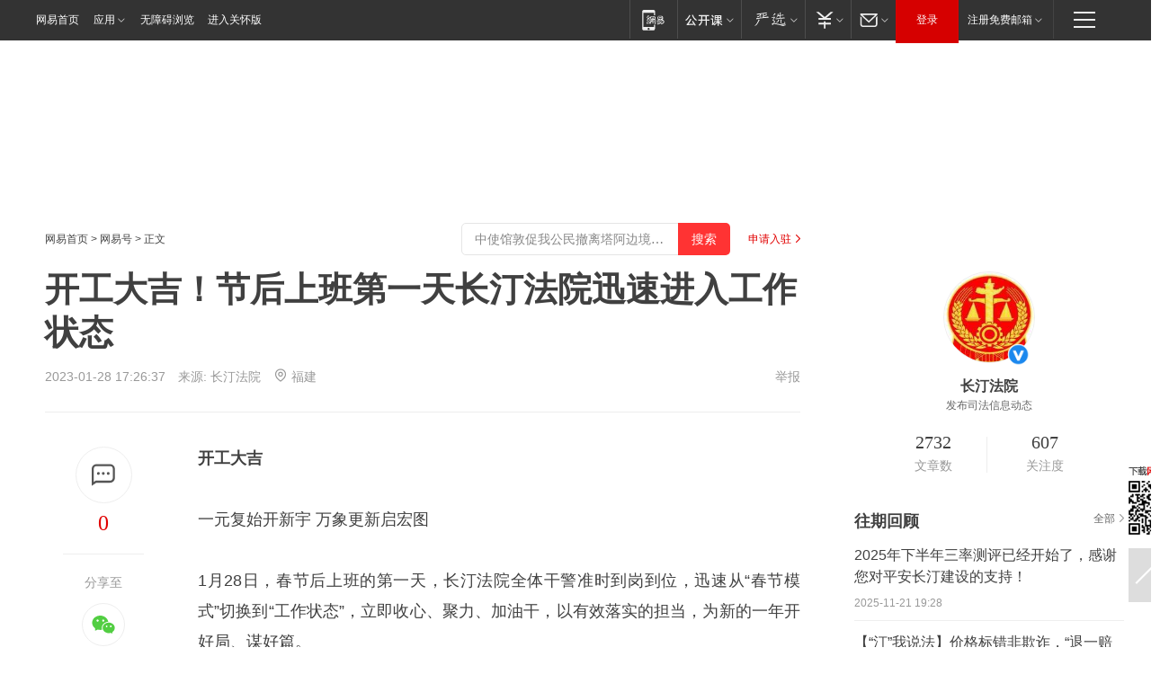

--- FILE ---
content_type: text/html; charset=utf-8
request_url: https://www.163.com/dy/article/HS6FITDT0514K076.html?f=post2020_dy_recommends
body_size: 29496
content:
<!DOCTYPE HTML>

<html id="ne_wrap" data-publishtime="2023-01-28 17:26:37" version="20220428" data-category="社会">
<head>
    <script>
        var hideOuterSearch="0",getReferFrom=function(){var t,e=[{test:/https?:\/\/www\.163\.com[^\/]*?$/i,val:"163_index",type:"url"},{test:/https?\:\/\/.*\.163\.com(?:\/news\/(?:a|d|article)\/|(?:\/[^\/]+)?\/[0-9]{2}\/[0-9]{4}\/[0-9]{2}\/|(?:\/v2)?\/article\/(?:detail\/)?)([^\.\/]+)\.html.*/i,val:"163_doc",type:"url"},{test:/https?:\/\/.*\.163\.com\/(?:news\/v\/|v\/video\/|static\/[0-9]{1}\/|paike\/.*\/)([^\.\/]+)\.html.*/i,val:"163_video",type:"url"},{test:/163\.com$/i,val:"163",type:"domain"},{test:/baidu\.com$/i,val:"baidu",type:"domain"},{test:/sm\.cn$/i,val:"sm",type:"domain"},{test:/sogou\.com$/i,val:"sogou",type:"domain"},{test:/so\.com$/i,val:"360",type:"domain"},{test:/google/i,val:"google",type:"domain"},{test:/bing/i,val:"bing",type:"domain"},{test:/weibo/i,val:"weibo",type:"domain"},{test:/toutiao/i,val:"toutiao",type:"domain"}],i=document.referrer,o="",a="";if(i&&(o=(t=i.match(/^([hH][tT]{2}[pP]:\/\/|[hH][tT]{2}[pP][sS]:\/\/)([^\/]+).*?/))&&t[2]?t[2]:o),o){a=o;for(var r,s=0;s<e.length;s++)if((r=e[s]).test.test("url"===r.type?location.href:o)){a=r.val;break}}return a};function isTargetRefer(t){return!!t&&("baidu"===t||"toutiao"===t||"sm"===t||"google"===t||"360"===t||"sogou"===t||"bing"===t)}isTargetRefer(getReferFrom())&&hideOuterSearch&&"1"===hideOuterSearch&&(window.location.href="https://www.163.com/search?keyword=开工大吉！节后上班第一天长汀法院迅速进入工作状态");
    </script>
    <title>开工大吉！节后上班第一天长汀法院迅速进入工作状态|立案|法官|法警_网易订阅</title>
    <meta name="keywords" content="立案,法官,法警"/>
    <meta name="description" content="开工大吉！节后上班第一天长汀法院迅速进入工作状态,立案,法官,法警"/>
    <meta name="author" content="网易">
    <meta name="Copyright" content="网易版权所有">
    <link rel="apple-touch-icon" href="https://static.ws.126.net/163/f2e/common/share-icon.png">
    <meta name="msapplication-TileImage" content="https://static.ws.126.net/163/f2e/common/share-icon.png">
    <link rel="mask-icon" href="https://static.ws.126.net/163/f2e/common/share-icon.png">
    <base target="_blank"><!--[if lte IE 6]></base><![endif]-->
    <meta http-equiv="expires" content="0">
    <meta http-equiv="Cache-Control" content="no-transform"/>
    <meta http-equiv="Cache-Control" content="no-siteapp" />
    <meta http-equiv="x-ua-compatible" content="ie=edge">
    <meta property="og:type" content="news">
    <meta property="og:title" content="开工大吉！节后上班第一天长汀法院迅速进入工作状态">
    <meta property="og:description" content="开工大吉！节后上班第一天长汀法院迅速进入工作状态,立案,法官,法警">
    <meta property="og:url" content="https://www.163.com/dy/article/HS6FITDT0514K076.html">
    <meta property="article:author" content="网易">
    <meta property="article:published_time" content="2023-01-28T17:26:37+08:00">
    <meta name="referrer" content="always">
    <link rel="alternate" media="only screen and(max-width: 640px)" href="https://m.163.com/dy/article/HS6FITDT0514K076.html">
    <link rel="canonical" href="https://www.163.com/dy/article/HS6FITDT0514K076.html">
    <meta name="mobile-agent" content="format=html5; url=https://m.163.com/dy/article/HS6FITDT0514K076.html">
    <meta name="mobile-agent" content="format=xhtml; url=https://m.163.com/dy/article/HS6FITDT0514K076.html">
    <meta name="mobile-agent" content="format=wml; url=https://m.163.com/dy/article/HS6FITDT0514K076.html">
    <script src="https://static.ws.126.net/163/f2e/product/post2020_dy/static/redirect3.1.js?v=20231222" async="async"></script>
    <!--[if lt IE 9]>
    <script type="text/javascript" src="https://static.ws.126.net/163/f2e/post_nodejs/libs/js/html5shiv.min.js"></script><script type="text/javascript" src="https://static.ws.126.net/163/f2e/post_nodejs/libs/js/respond.min.js"></script>
    <![endif]-->
    <script src="https://static.ws.126.net/utf8/assets/js/jquery-1.10.2.min.js"></script>
    <script>jQuery.ajaxSettings.cache = true</script>
    
    <script>(function(){var bp=document.createElement('script');var curProtocol=window.location.protocol.split(':')[0];if(curProtocol==='https'){bp.src='https://zz.bdstatic.com/linksubmit/push.js'}else{bp.src='http://push.zhanzhang.baidu.com/push.js'}var s=document.getElementsByTagName("script")[0];s.parentNode.insertBefore(bp,s)})();;(function(){
var el = document.createElement("script");
el.src = "https://lf1-cdn-tos.bytegoofy.com/goofy/ttzz/push.js?de70e43cfa5b194e21ef889e98d7123a7deb9487dce7ed62313212129c4244a219d1c501ebd3301f5e2290626f5b53d078c8250527fa0dfd9783a026ff3cf719";
el.id = "ttzz";
var s = document.getElementsByTagName("script")[0];
s.parentNode.insertBefore(el, s);
})(window);</script>
    
    <!--include virtual="/special/ntes_common_model/post_dy_css.html" -->
      <script src="https://static.ws.126.net/163/f2e/libs/hls.min.js"></script>
    <link href="https://static.ws.126.net/163/f2e/product/post2020_dy/static/css/main.cee60e51.css" rel="stylesheet">
</head>
<body aria-url="https://www.163.com/dy/article/HS6FITDT0514K076_pdya11y.html" class="float_ad_flag">
    <!-- header -->
    <link rel="stylesheet" href="https://static.ws.126.net/163/f2e/commonnav2019/css/commonnav_headcss-fad753559b.css"/>
<!-- urs -->
<script _keep="true" src="https://urswebzj.nosdn.127.net/webzj_cdn101/message.js" type="text/javascript"></script>
<div class="ntes_nav_wrap" id="js_N_NTES_wrap">
  <div class="ntes-nav" id="js_N_nav">
    <div class="ntes-nav-main clearfix">
            <div class="c-fl" id="js_N_nav_left">
        <a class="ntes-nav-index-title ntes-nav-entry-wide c-fl" href="https://www.163.com/" title="网易首页">网易首页</a>
        <!-- 应用 -->
        <div class="js_N_navSelect ntes-nav-select ntes-nav-select-wide ntes-nav-app  c-fl">
          <a href="https://www.163.com/#f=topnav" class="ntes-nav-select-title ntes-nav-entry-bgblack JS_NTES_LOG_FE">应用
            <em class="ntes-nav-select-arr"></em>
          </a>
          <div class="ntes-nav-select-pop">
            <ul class="ntes-nav-select-list clearfix">
              <li>
                <a href="https://m.163.com/newsapp/#f=topnav">
                  <span>
                    <em class="ntes-nav-app-newsapp">网易新闻</em>
                  </span>
                </a>
              </li>
              <li>
                <a href="https://open.163.com/#f=topnav">
                  <span>
                    <em class="ntes-nav-app-open">网易公开课</em>
                  </span>
                </a>
              </li>
              <li>
                <a href="https://hongcai.163.com/?from=pcsy-button">
                  <span>
                    <em class="ntes-nav-app-hongcai">网易红彩</em>
                  </span>
                </a>
              </li>
              <li>
                <a href="https://u.163.com/aosoutbdbd8">
                  <span>
                    <em class="ntes-nav-app-yanxuan">网易严选</em>
                  </span>
                </a>
              </li>
              <li>
                <a href="https://mail.163.com/client/dl.html?from=mail46">
                  <span>
                    <em class="ntes-nav-app-mail">邮箱大师</em>
                  </span>
                </a>
              </li>
              <li class="last">
                <a href="https://study.163.com/client/download.htm?from=163app&utm_source=163.com&utm_medium=web_app&utm_campaign=business">
                  <span>
                    <em class="ntes-nav-app-study">网易云课堂</em>
                  </span>
                </a>
              </li>
            </ul>
          </div>
        </div>
      </div>
      <div class="c-fr">
        <!-- 片段开始 -->
        <div class="ntes-nav-quick-navigation">
          <a rel="noreferrer"class="ntes-nav-quick-navigation-btn" id="js_N_ntes_nav_quick_navigation_btn" target="_self">
            <em>快速导航
              <span class="menu1"></span>
              <span class="menu2"></span>
              <span class="menu3"></span>
            </em>
          </a>
          <div class="ntes-quicknav-pop" id="js_N_ntes_quicknav_pop">
            <div class="ntes-quicknav-list">
              <div class="ntes-quicknav-content">
                <ul class="ntes-quicknav-column ntes-quicknav-column-1">
                  <li>
                    <h3>
                      <a href="https://news.163.com">新闻</a>
                    </h3>
                  </li>
                  <li>
                    <a href="https://news.163.com/domestic">国内</a>
                  </li>
                  <li>
                    <a href="https://news.163.com/world">国际</a>
                  </li>
                  <li>
                    <a href="https://news.163.com/special/wangsansanhome/">王三三</a>
                  </li>
                </ul>
                <ul class="ntes-quicknav-column ntes-quicknav-column-2">
                  <li>
                    <h3>
                      <a href="https://sports.163.com">体育</a>
                    </h3>
                  </li>
                  <li>
                    <a href="https://sports.163.com/nba">NBA</a>
                  </li>
                  <li>
                    <a href="https://sports.163.com/cba">CBA</a>
                  </li>
                  <li>
                    <a href="https://sports.163.com/allsports">综合</a>
                  </li>
                  <li>
                    <a href="https://sports.163.com/zc">中超</a>
                  </li>
                  <li>
                    <a href="https://sports.163.com/world">国际足球</a>
                  </li>
                  <li>
                    <a href="https://sports.163.com/yc">英超</a>
                  </li>
                  <li>
                    <a href="https://sports.163.com/xj">西甲</a>
                  </li>
                  <li>
                    <a href="https://sports.163.com/yj">意甲</a>
                  </li>
                </ul>
                <ul class="ntes-quicknav-column ntes-quicknav-column-3">
                  <li>
                    <h3>
                      <a href="https://ent.163.com">娱乐</a>
                    </h3>
                  </li>
                  <li>
                    <a href="https://ent.163.com/star">明星</a>
                  </li>
                  <li>
                    <a href="https://ent.163.com/movie">电影</a>
                  </li>
                  <li>
                    <a href="https://ent.163.com/tv">电视</a>
                  </li>
                  <li>
                    <a href="https://ent.163.com/music">音乐</a>
                  </li>
                  <li>
                    <a href="https://ent.163.com/special/fmgs/">封面故事</a>
                  </li>
                </ul>
                <ul class="ntes-quicknav-column ntes-quicknav-column-4">
                  <li>
                    <h3>
                      <a href="https://money.163.com">财经</a>
                    </h3>
                  </li>
                  <li>
                    <a href="https://money.163.com/stock">股票</a>
                  </li>
                  <li>
                    <a href="https://money.163.com/special/caijingyuanchuang/">原创</a>
                  </li>
                  <li>
                    <a href="https://money.163.com/special/wycjzk-pc/">智库</a>
                  </li>
                </ul>
                <ul class="ntes-quicknav-column ntes-quicknav-column-5">
                  <li>
                    <h3>
                      <a href="https://auto.163.com">汽车</a>
                    </h3>
                  </li>
                  <li>
                    <a href="https://auto.163.com/buy">购车</a>
                  </li>
                  <li>
                    <a href="http://product.auto.163.com">车型库</a>
                  </li>
                </ul>
                <ul class="ntes-quicknav-column ntes-quicknav-column-6">
                  <li>
                    <h3>
                      <a href="https://tech.163.com">科技</a>
                    </h3>
                  </li>
                  <li>
                    <a href="https://tech.163.com/smart/">网易智能</a>
                  </li>
                  <li>
                    <a href="https://tech.163.com/special/S1554800475317/">原创</a>
                  </li>
                  <li>
                    <a href="https://tech.163.com/it">IT</a>
                  </li>
                  <li>
                    <a href="https://tech.163.com/internet">互联网</a>
                  </li>
                  <li>
                    <a href="https://tech.163.com/telecom/">通信</a>
                  </li>
                </ul>
                <ul class="ntes-quicknav-column ntes-quicknav-column-7">
                  <li>
                    <h3>
                      <a href="https://fashion.163.com">时尚</a>
                    </h3>
                  </li>
                  <li>
                    <a href="https://fashion.163.com/art">艺术</a>
                  </li>
                  <li>
                    <a href="https://travel.163.com">旅游</a>
                  </li>
                </ul>
                <ul class="ntes-quicknav-column ntes-quicknav-column-8">
                  <li>
                    <h3>
                      <a href="https://mobile.163.com">手机</a>
                      <span>/</span>
                      <a href="https://digi.163.com/">数码</a>
                    </h3>
                  </li>
                  <li>
                    <a href="https://mobile.163.com/special/jqkj_list/">惊奇科技</a>
                  </li>
                  <li>
                    <a href="https://mobile.163.com/special/cpshi_list/">易评机</a>
                  </li>
                  <li>
                    <a href="https://hea.163.com/">家电</a>
                  </li>
                </ul>
                <ul class="ntes-quicknav-column ntes-quicknav-column-9">
                  <li>
                    <h3>
                      <a href="https://house.163.com">房产</a>
                      <span>/</span>
                      <a href="https://home.163.com">家居</a>
                    </h3>
                  </li>
                  <li>
                    <a href="https://bj.house.163.com">北京房产</a>
                  </li>
                  <li>
                    <a href="https://sh.house.163.com">上海房产</a>
                  </li>
                  <li>
                    <a href="https://gz.house.163.com">广州房产</a>
                  </li>
                  <li>
                    <a href="https://xf.house.163.com/">楼盘库</a>
                  </li>
                  <li>
                    <a href="https://designer.home.163.com/search">设计师库</a>
                  </li>
                  <li>
                    <a href="https://photo.home.163.com/">案例库</a>
                  </li>
                </ul>
                <ul class="ntes-quicknav-column ntes-quicknav-column-11">
                  <li>
                    <h3>
                      <a href="https://edu.163.com">教育</a>
                    </h3>
                  </li>
                  <li>
                    <a href="https://edu.163.com/liuxue">留学</a>
                  </li>
                  <li>
                    <a href="https://edu.163.com/gaokao">高考</a>
                  </li>
                </ul>
                <div class="ntes-nav-sitemap">
                  <a href="https://sitemap.163.com/">
                    <i></i>查看网易地图</a>
                </div>
              </div>
            </div>
          </div>
        </div>
        <div class="c-fr">
          <div class="c-fl" id="js_N_navLoginBefore">
            <div id="js_N_navHighlight" class="js_loginframe ntes-nav-login ntes-nav-login-normal">
              <a href="https://reg.163.com/" class="ntes-nav-login-title" id="js_N_nav_login_title">登录</a>
              <div class="ntes-nav-loginframe-pop" id="js_N_login_wrap">
                <!--加载登陆组件-->
              </div>
            </div>
            <div class="js_N_navSelect ntes-nav-select ntes-nav-select-wide  JS_NTES_LOG_FE c-fl">
              <a class="ntes-nav-select-title ntes-nav-select-title-register" href="https://mail.163.com/register/index.htm?from=163navi&regPage=163">注册免费邮箱
                <em class="ntes-nav-select-arr"></em>
              </a>
              <div class="ntes-nav-select-pop">
                <ul class="ntes-nav-select-list clearfix" style="width:210px;">
                  <li>
                    <a href="https://reg1.vip.163.com/newReg1/reg?from=new_topnav&utm_source=new_topnav">
                      <span style="width:190px;">注册VIP邮箱（特权邮箱，付费）</span>
                    </a>
                  </li>
                  <li class="last JS_NTES_LOG_FE">
                    <a href="https://mail.163.com/client/dl.html?from=mail46">
                      <span style="width:190px;">免费下载网易官方手机邮箱应用</span>
                    </a>
                  </li>
                </ul>
              </div>
            </div>
          </div>
          <div class="c-fl" id="js_N_navLoginAfter" style="display:none">
            <div id="js_N_logined_warp" class="js_N_navSelect ntes-nav-select ntes-nav-logined JS_NTES_LOG_FE">
              <a class="ntes-nav-select-title ntes-nav-logined-userinfo">
                <span id="js_N_navUsername" class="ntes-nav-logined-username"></span>
                <em class="ntes-nav-select-arr"></em>
              </a>
              <div id="js_login_suggest_wrap" class="ntes-nav-select-pop">
                <ul id="js_logined_suggest" class="ntes-nav-select-list clearfix"></ul>
              </div>
            </div>
            <a class="ntes-nav-entry-wide c-fl" target="_self" id="js_N_navLogout">安全退出</a>
          </div>
        </div>

        <ul class="ntes-nav-inside">
          <li>
            <div class="js_N_navSelect ntes-nav-select c-fl">
              <a href="https://www.163.com/newsapp/#f=163nav" class="ntes-nav-mobile-title ntes-nav-entry-bgblack">
                <em class="ntes-nav-entry-mobile">移动端</em>
              </a>
              <div class="qrcode-img">
                <a href="https://www.163.com/newsapp/#f=163nav">
                  <img src="//static.ws.126.net/f2e/include/common_nav/images/topapp.jpg">
                </a>
              </div>
            </div>
          </li>
          <li>
            <div class="js_N_navSelect ntes-nav-select c-fl">
              <a id="js_love_url" href="https://open.163.com/#ftopnav0" class="ntes-nav-select-title ntes-nav-select-title-huatian ntes-nav-entry-bgblack">
                <em class="ntes-nav-entry-huatian">网易公开课</em>
                <em class="ntes-nav-select-arr"></em>
                <span class="ntes-nav-msg">
                  <em class="ntes-nav-msg-num"></em>
                </span>
              </a>
              <div class="ntes-nav-select-pop ntes-nav-select-pop-huatian">
                <ul class="ntes-nav-select-list clearfix">
                  <li>
                    <a href="https://open.163.com/ted/#ftopnav1">
                      <span>TED</span>
                    </a>
                  </li>
                  <li>
                    <a href="https://open.163.com/cuvocw/#ftopnav2">
                      <span>中国大学视频公开课</span>
                    </a>
                  </li>
                  <li>
                    <a href="https://open.163.com/ocw/#ftopnav3">
                      <span>国际名校公开课</span>
                    </a>
                  </li>
                  <li>
                    <a href="https://open.163.com/appreciation/#ftopnav4">
                      <span>赏课·纪录片</span>
                    </a>
                  </li>
                  <li>
                    <a href="https://vip.open.163.com/#ftopnav5">
                      <span>付费精品课程</span>
                    </a>
                  </li>
                  <li>
                    <a href="https://open.163.com/special/School/beida.html#ftopnav6">
                      <span>北京大学公开课</span>
                    </a>
                  </li>
                  <li class="last">
                    <a href="https://open.163.com/newview/movie/courseintro?newurl=ME7HSJR07#ftopnav7">
                      <span>英语课程学习</span>
                    </a>
                  </li>
                </ul>
              </div>
            </div>
          </li>
          <li>
            <div class="js_N_navSelect ntes-nav-select c-fl">
              <a id="js_lofter_icon_url" href="https://you.163.com/?from=web_fc_menhu_xinrukou_1" class="ntes-nav-select-title ntes-nav-select-title-lofter ntes-nav-entry-bgblack">
                <em class="ntes-nav-entry-lofter">网易严选</em>
                <em class="ntes-nav-select-arr"></em>
                <span class="ntes-nav-msg" id="js_N_navLofterMsg">
                  <em class="ntes-nav-msg-num"></em>
                </span>
              </a>
              <div class="ntes-nav-select-pop ntes-nav-select-pop-lofter">
                <ul id="js_lofter_pop_url" class="ntes-nav-select-list clearfix">
                  <li>
                    <a href="https://act.you.163.com/act/pub/ABuyLQKNmKmK.html?from=out_ynzy_xinrukou_2">
                      <span>新人特价</span>
                    </a>
                  </li>
                  <li>
                    <a href="https://you.163.com/topic/v1/pub/Pew1KBH9Au.html?from=out_ynzy_xinrukou_3">
                      <span>9.9专区</span>
                    </a>
                  </li>
                  <li>
                    <a href="https://you.163.com/item/newItemRank?from=out_ynzy_xinrukou_4">
                      <span>新品热卖</span>
                    </a>
                  </li>
                  <li>
                    <a href="https://you.163.com/item/recommend?from=out_ynzy_xinrukou_5">
                      <span>人气好物</span>
                    </a>
                  </li>
                  <li>
                    <a href="https://you.163.com/item/list?categoryId=1005000&from=out_ynzy_xinrukou_7">
                      <span>居家生活</span>
                    </a>
                  </li>
                  <li>
                    <a href="https://you.163.com/item/list?categoryId=1010000&from=out_ynzy_xinrukou_8">
                      <span>服饰鞋包</span>
                    </a>
                  </li>
                  <li>
                    <a href="https://you.163.com/item/list?categoryId=1011000&from=out_ynzy_xinrukou_9">
                      <span>母婴亲子</span>
                    </a>
                  </li>
                  <li class="last">
                    <a href="https://you.163.com/item/list?categoryId=1005002&from=out_ynzy_xinrukou_10">
                      <span>美食酒水</span>
                    </a>
                  </li>
                </ul>
              </div>
            </div>
          </li>
          <li>
            <div class="js_N_navSelect ntes-nav-select c-fl">
              <a href="https://ecard.163.com/" class="ntes-nav-select-title
        ntes-nav-select-title-money ntes-nav-entry-bgblack">
                <em class="ntes-nav-entry-money">支付</em>
                <em class="ntes-nav-select-arr"></em>
              </a>
              <div class="ntes-nav-select-pop ntes-nav-select-pop-temp">
                <ul class="ntes-nav-select-list clearfix">
                  <li>
                    <a href="https://ecard.163.com/#f=topnav">
                      <span>一卡通充值</span>
                    </a>
                  </li>
                  <li>
                    <a href="https://ecard.163.com/script/index#f=topnav">
                      <span>一卡通购买</span>
                    </a>
                  </li>
                  <li>
                    <a href="https://epay.163.com/">
                      <span>我的网易支付</span>
                    </a>
                  </li>
                  <li class="last">
                    <a href="https://globalpay.163.com/home">
                      <span>网易跨境支付</span>
                    </a>
                  </li>
                </ul>
              </div>
            </div>
          </li>
          <li>
            <div class="js_N_navSelect ntes-nav-select c-fl">
              <a id="js_mail_url" rel="noreferrer"class="ntes-nav-select-title
        ntes-nav-select-title-mail ntes-nav-entry-bgblack">
                <em class="ntes-nav-entry-mail">邮箱</em>
                <em class="ntes-nav-select-arr"></em>
                <span class="ntes-nav-msg" id="js_N_navMailMsg">
                  <em class="ntes-nav-msg-num" id="js_N_navMailMsgNum"></em>
                </span>
              </a>
              <div class="ntes-nav-select-pop ntes-nav-select-pop-mail">
                <ul class="ntes-nav-select-list clearfix">
                  <li>
                    <a href="https://email.163.com/#f=topnav">
                      <span>免费邮箱</span>
                    </a>
                  </li>
                  <li>
                    <a href="https://vipmail.163.com/#f=topnav">
                      <span>VIP邮箱</span>
                    </a>
                  </li>
                  <li>
                    <a href="https://qiye.163.com/?from=NetEase163top">
                      <span>企业邮箱</span>
                    </a>
                  </li>
                  <li>
                    <a href="https://mail.163.com/register/index.htm?from=ntes_nav&regPage=163">
                      <span>免费注册</span>
                    </a>
                  </li>
                  <li class="last">
                    <a href="https://mail.163.com/dashi/dlpro.html?from=mail46">
                      <span>客户端下载</span>
                    </a>
                  </li>
                </ul>
              </div>
            </div>
          </li>
        </ul>
      </div>
    </div>
  </div>
</div>
<script src="https://static.ws.126.net/163/f2e/commonnav2019/js/commonnav_headjs-8e9e7c8602.js"></script>
    <!-- content -->
    <div class="wrapper clearfix" id="contain" data-wemediaid="W4977110939270101439" data-docid="HS6FITDT0514K076" data-ptime="2023-01-28 17:26:37" data-hidead="false"  data-h-account="-"  data-ispay="false" data-adv="">
        
        <div class="post_area post_columnad_top" data-adid="article_dy_column_1" style="margin-top: 30px; height:125px;">
            <!-- 网易号文章通发页顶部通栏 -->
<div style="position:relative;">
<div class="at_item common_ad_item top_ad_column" adType="topColumnAd" normalw="1200" normalh="125" requestUrl="https://nex.163.com/q?app=7BE0FC82&c=dyarticle&l=11&site=netease&affiliate=163&cat=dyarticle&type=column1200x125&location=1"></div>
<a href="javascript:;" target="_self" class="ad_hover_href"></a>
</div>
        </div>
        
        <div class="post_main">
            
            <!-- crumb -->
            <div class="post_crumb">
                <a href="https://www.163.com/">网易首页</a> &gt; <a href="https://dy.163.com/">网易号</a> &gt; 正文
                <a class="to_reg" href="https://dy.163.com/wemedia/index.html">申请入驻</a>
				<div id="netease_search"  style=" margin: -12px 20px 0 0; vertical-align: top; float:right;"></div>
              	<script>window.UID_TARGET = ['0', '1', '2', '3', '4', '5', '6', '7']</script>
				<script src="https://static.ws.126.net/163/f2e/modules/search2022/search2022.cdbc9331.js" async></script>
            </div>
            
            
            <h1 class="post_title">开工大吉！节后上班第一天长汀法院迅速进入工作状态</h1>
            <!--keywordsList beigin-->
            
            <!--keywordsList end-->
            <!-- 来源 -->
            <div class="post_info">
                
                    
                      2023-01-28 17:26:37　来源: <a href="https://www.163.com/dy/media/T1502184083309.html">长汀法院</a>
                    <img src="https://static.ws.126.net/163/f2e/dy_media/dy_media/static/images/ipLocation.f6d00eb.svg" style="vertical-align: top;margin: -7px 0 0 6px;">福建
                    
                
                &nbsp;<a href="https://www.163.com/special/0077jt/tipoff.html?title=%E5%BC%80%E5%B7%A5%E5%A4%A7%E5%90%89%EF%BC%81%E8%8A%82%E5%90%8E%E4%B8%8A%E7%8F%AD%E7%AC%AC%E4%B8%80%E5%A4%A9%E9%95%BF%E6%B1%80%E6%B3%95%E9%99%A2%E8%BF%85%E9%80%9F%E8%BF%9B%E5%85%A5%E5%B7%A5%E4%BD%9C%E7%8A%B6%E6%80%81" target="_blank" class="post_jubao">举报</a>
            </div>
            <div class="post_content" id="content" data-cover="">
                <div class="post_top">
                    
                    <div class="post_top_tie">
                        <a class="post_top_tie_icon" target="_self" href="#post_comment_area" title="快速发贴"></a>
                        <a class="post_top_tie_count js-tielink js-tiejoincount" href="#" title="点击查看跟贴">0</a>
                    </div>
                    
                    <div class="post_top_share">
                        <span class="post_top_share_title">分享至</span>
                        <ul class="post_share">
                            <li class="share_weixin js_weixin">
                                <a href="javascript:;" target="_self"><i title="分享到微信"></i></a>
                            </li>
                            <li class="share_weibo js_share" data-type="weibo">
                                <a href="javascript:;" target="_self"><i title="分享到新浪微博"></i></a>
                            </li>
                            <li class="share_qzone js_share" data-type="qzone">
                                <a href="javascript:;" target="_self"><i title="分享到QQ空间"></i></a>
                            </li>
                        </ul>
                        <div class="js_qrcode_wrap hidden" id="js_qrcode_top">
                            <div class="js_qrcode_arr"></div>
                            <a href="javascript:;" target="_self" class="js_qrcode_close" title="关闭"></a>
                            <div class="js_qrcode_img js_share_qrcode"></div>
                            <p>用微信扫码二维码</p>
                            <p>分享至好友和朋友圈</p>
                        </div>
                    </div>
                </div>
                
                <div class="post_body">
                    <p id="1H5O3F19"><strong>开工大吉</strong></p><p id="1H5O3F1D">一元复始开新宇 万象更新启宏图</p><p id="1H5O3F1O">1月28日，春节后上班的第一天，长汀法院全体干警准时到岗到位，迅速从“春节模式”切换到“工作状态”，立即收心、聚力、加油干，以有效落实的担当，为新的一年开好局、谋好篇。</p><p id="1H5O3F25"><strong>引导办理诉讼服务</strong></p><p id="1H5O3F2B">图为诉讼服务中心立案大厅导诉员引导当事人办理诉讼服务</p><p id="1H5O3F2E">当天共接待群众90余人次、完成立案32件，开启新一年的诉讼服务。</p><p id="1H5O3F2N"><strong>开庭审理案件</strong></p><p id="1H5O3F2T">图为承办法官按期开庭审理案件</p><p id="1H5O3F36"><strong>落实安保检查</strong></p><p id="1H5O3F3C">图为法警严守安保第一道防线</p><p id="1H5O3F3I"><strong>执行攻坚</strong></p><p id="1H5O3F3O">执行干警进村走访调查</p><p id="1H5O3F3U"><strong>岗位督察</strong></p><p id="1H5O3F44">图为派驻纪检组、督察室开展新春岗位督察</p><p id="1H5O3F4K">- 供稿：项永锋 黄颖娴 -</p><p id="1H5O3F4L">- 编辑：黄颖娴 -</p><p id="1H5O3F4M">- 审核：廖腾旺 -</p><p id="1H5O3F4T"><strong>长汀县人民法院</strong></p><p id="1H5O3F4U">正德 明法 精勤 致和</p>
                </div>
                
                
                    
                    
                <div class="post_statement">
                    <span class="bg"></span>
                    
                    <p>特别声明：以上内容(如有图片或视频亦包括在内)为自媒体平台“网易号”用户上传并发布，本平台仅提供信息存储服务。</p>
                    <p>Notice: The content above (including the pictures and videos if any) is uploaded and posted by a user of NetEase Hao, which is a social media platform and only provides information storage services.</p>
                    
                </div>
                <!-- tie -->
                <link rel="stylesheet" href="https://static.ws.126.net/163/f2e/tie-sdk/tie-2020-11b4ffc1a813dfcc799e.css">
<script>
  var loadMessageError2 = function () {
      // message加载失败降级到nginx,产品可以在load事件重新初始化
      var cdnPath = 'https://dl.reg.163.com/webzj/ngx/message.js';
      var script = document.createElement('script');
      script.src = cdnPath;
      document.body.appendChild(script);
  }
  var loadMessageError1 = function () {
      // message加载失败降级备份cdn域名,产品可以在load事件重新初始化
      var cdnPath = 'https://webzj.netstatic.net/webzj_cdn101/message4.js';
      var script = document.createElement('script');
      script.src = cdnPath;
      script.onerror = loadMessageError2
      document.body.appendChild(script);
  }  
</script>
<script onerror="loadMessageError1()" src="https://urswebzj.nosdn.127.net/webzj_cdn101/message.js"></script>
<script type="text/javascript" src="https://acstatic-dun.126.net/tool.min.js"></script>
<script type="text/javascript">
  //初始化反作弊
  var wm = null;
  // 只需初始化一次
  initWatchman({
    productNumber: 'YD00157343455660',
    onload: function (instance) {
      wm = instance
    }
  });
</script>
<script type="text/javascript" src="https://static.ws.126.net/163/f2e/tie-sdk/tie-2020-11b4ffc1a813dfcc799e.js"></script>

                <div class="tie-areas post_comment" id="post_comment_area">
                    <div id="tie"></div>
                </div>
                <script type="text/javascript" language="javascript">
                    var isShowComments = true, tieChannel = "";
                </script>
                <script>
                    (function () {
                        if (window.isShowComments === undefined) {
                            window.isShowComments = true;
                        }
                        var config = {
                            "productKey": "a2869674571f77b5a0867c3d71db5856",
                            "docId": "HS6FITDT0514K076", //"data.article.postid", "FNMG85GQ0514HDQI"
                            "target": document.getElementById("tie"),
                            "operators": ["up", "down", "reply", "share"],
                            "isShowComments": isShowComments,   //是否显示帖子列表
                            "hotSize": 3,   //热门跟贴列表 展示3 条
                            "newSize": 2,   //最新跟贴列表 展示 10 条
                            "showPaging": false, //显示分页栏
                            "submitType": "commentPage"   //新发帖子的展现形式：停留在当前页面(currentPage) | 跳转到跟贴详情页(commentPage)
                        };
                        Tie.init(config, function(data) {});
                    })();
                </script>
                <!-- next -->
                <div class="post_next hidden">
                    <div class="post_next_name"><i>/</i><span>阅读下一篇</span><i>/</i></div>
                    <h3><a id="js_next" href=""></a></h3>
                    <div class="post_next_to">
                        <a href="https://www.163.com/?f=post2020_dy">返回网易首页</a>
                        <a href="https://www.163.com/newsapp/#f=post2020_dy">下载网易新闻客户端</a>
                    </div>
                </div>
                
            </div>
            <!-- recommend -->
            <div class="post_recommends js-tab-mod" data-event="click" >
                <div class="post_recommends_titles">
                    <div class="post_recommends_title js-tab">相关推荐</div>
                    
                    <div class="post_recommends_title js-tab">热点推荐</div>
                    
                </div>
                <div class="post_recommends_ulist js-content">
                    <ul class="post_recommends_list">
                        
                        
                        
                        
                    	
                        
                        <li class="post_recommend">
                            
                            <a class="post_recommend_img" href="https://www.163.com/dy/article/KJLUKC2V05346RC6.html?f=post2020_dy_recommends">
                                <img src="https://nimg.ws.126.net/?url=http://bjnewsrec-cv.ws.126.net/doccover_gen/KJLUKC2V05346RC6_cover.png&thumbnail=140y88&quality=80&type=jpg" onerror="this.onerror=''; this.src='https://static.ws.126.net/dy/images/default180x120.jpg'">
                            </a>
                            
                            <div class="post_recommend_info">
                                <h3 class="post_recommend_title"><a href="https://www.163.com/dy/article/KJLUKC2V05346RC6.html?f=post2020_dy_recommends">“斩杀线”：美国民生的残酷真相</a></h3>
                                <p class="post_recommend_time">新华社 2026-01-19 22:23:50</p>
                                
                                <a href="https://www.163.com/dy/article/KJLUKC2V05346RC6.html?f=post2020_dy_recommends" class="post_recommend_tie">
                                    <span class="post_recommend_tie_inner">
                                        <span class="post_recommend_tie_icon">
                                            <i></i> 39322
                                        </span>
                                        <span class="post_recommend_tie_text">
                                            <em>跟贴</em> 39322
                                        </span>
                                    </span>
                                </a>
                                
                            </div>
                        </li>
                        
                        
                        
                    	
                        
                        <li class="post_recommend">
                            
                            <a class="post_recommend_img" href="https://www.163.com/dy/article/KJLTKH7E0514R9P4.html?f=post2020_dy_recommends">
                                <img src="https://nimg.ws.126.net/?url=http://cms-bucket.ws.126.net/2026/0120/59f9d2b3p00t94wxj000rc0009c0070c.png&thumbnail=140y88&quality=80&type=jpg" onerror="this.onerror=''; this.src='https://static.ws.126.net/dy/images/default180x120.jpg'">
                            </a>
                            
                            <div class="post_recommend_info">
                                <h3 class="post_recommend_title"><a href="https://www.163.com/dy/article/KJLTKH7E0514R9P4.html?f=post2020_dy_recommends">浙江丽水学院附中党总支书记应之宁凌晨因公牺牲，年仅52岁</a></h3>
                                <p class="post_recommend_time">澎湃新闻 2026-01-19 22:06:27</p>
                                
                                <a href="https://www.163.com/dy/article/KJLTKH7E0514R9P4.html?f=post2020_dy_recommends" class="post_recommend_tie">
                                    <span class="post_recommend_tie_inner">
                                        <span class="post_recommend_tie_icon">
                                            <i></i> 74
                                        </span>
                                        <span class="post_recommend_tie_text">
                                            <em>跟贴</em> 74
                                        </span>
                                    </span>
                                </a>
                                
                            </div>
                        </li>
                        
                        
                        
                    	
                      	<div class="post_recommend artificial_collect_item"></div>
                    	
                        
                        <li class="post_recommend">
                            
                            <a class="post_recommend_img" href="https://www.163.com/dy/article/KJL7UKDR0514BE2Q.html?f=post2020_dy_recommends">
                                <img src="https://nimg.ws.126.net/?url=http://dingyue.ws.126.net/2026/0119/f9de6b08j00t93pmu0016d000hs00dcp.jpg&thumbnail=140y88&quality=80&type=jpg" onerror="this.onerror=''; this.src='https://static.ws.126.net/dy/images/default180x120.jpg'">
                            </a>
                            
                            <div class="post_recommend_info">
                                <h3 class="post_recommend_title"><a href="https://www.163.com/dy/article/KJL7UKDR0514BE2Q.html?f=post2020_dy_recommends">叶文斌，找到了！</a></h3>
                                <p class="post_recommend_time">中国新闻周刊 2026-01-19 15:47:29</p>
                                
                                <a href="https://www.163.com/dy/article/KJL7UKDR0514BE2Q.html?f=post2020_dy_recommends" class="post_recommend_tie">
                                    <span class="post_recommend_tie_inner">
                                        <span class="post_recommend_tie_icon">
                                            <i></i> 7815
                                        </span>
                                        <span class="post_recommend_tie_text">
                                            <em>跟贴</em> 7815
                                        </span>
                                    </span>
                                </a>
                                
                            </div>
                        </li>
                        
                        
                        
                    	
                      	<div class="post_recommend artificial_collect_item"></div>
                    	
                        
                        <li class="post_recommend">
                            
                            <a class="post_recommend_img" href="https://www.163.com/dy/article/KJJ1DI2L0514R9OJ.html?f=post2020_dy_recommends">
                                <img src="https://nimg.ws.126.net/?url=http://dingyue.ws.126.net/2026/0118/5d8fd83ej00t9241000eed000fe00awg.jpg&thumbnail=140y88&quality=80&type=jpg" onerror="this.onerror=''; this.src='https://static.ws.126.net/dy/images/default180x120.jpg'">
                            </a>
                            
                            <div class="post_recommend_info">
                                <h3 class="post_recommend_title"><a href="https://www.163.com/dy/article/KJJ1DI2L0514R9OJ.html?f=post2020_dy_recommends">日本"出云"级舰艇进行"航母化"改造 最新卫星影像流出</a></h3>
                                <p class="post_recommend_time">环球网资讯 2026-01-18 19:14:49</p>
                                
                                <a href="https://www.163.com/dy/article/KJJ1DI2L0514R9OJ.html?f=post2020_dy_recommends" class="post_recommend_tie">
                                    <span class="post_recommend_tie_inner">
                                        <span class="post_recommend_tie_icon">
                                            <i></i> 973
                                        </span>
                                        <span class="post_recommend_tie_text">
                                            <em>跟贴</em> 973
                                        </span>
                                    </span>
                                </a>
                                
                            </div>
                        </li>
                        
                        
                        
                    	
                        
                        <li class="post_recommend">
                            
                            <a class="post_recommend_img" href="https://shanxi.news.163.com/26/0120/09/KJN4OF1804198EVR.html?f=post2020_dy_recommends">
                                <img src="https://nimg.ws.126.net/?url=http://cms-bucket.ws.126.net/2026/0120/e1d1eb72p00t952u20026c0009c0070c.png&thumbnail=140y88&quality=80&type=jpg" onerror="this.onerror=''; this.src='https://static.ws.126.net/dy/images/default180x120.jpg'">
                            </a>
                            
                            <div class="post_recommend_info">
                                <h3 class="post_recommend_title"><a href="https://shanxi.news.163.com/26/0120/09/KJN4OF1804198EVR.html?f=post2020_dy_recommends">考古新发现佐证西岐在周原</a></h3>
                                <p class="post_recommend_time">新华社 2026-01-20 09:30:10</p>
                                
                                <a href="https://shanxi.news.163.com/26/0120/09/KJN4OF1804198EVR.html?f=post2020_dy_recommends" class="post_recommend_tie">
                                    <span class="post_recommend_tie_inner">
                                        <span class="post_recommend_tie_icon">
                                            <i></i> 6
                                        </span>
                                        <span class="post_recommend_tie_text">
                                            <em>跟贴</em> 6
                                        </span>
                                    </span>
                                </a>
                                
                            </div>
                        </li>
                        
                        
                        
                    	
                      	<div class="post_recommend artificial_collect_item"></div>
                    	
                        
                        <li class="post_recommend">
                            
                            <a class="post_recommend_img" href="https://www.163.com/dy/article/KJKS8U4T05345ARG.html?f=post2020_dy_recommends">
                                <img src="https://nimg.ws.126.net/?url=http://cms-bucket.ws.126.net/2026/0119/ef55353ap00t93h3h004tc000k000dcc.png&thumbnail=140y88&quality=80&type=jpg" onerror="this.onerror=''; this.src='https://static.ws.126.net/dy/images/default180x120.jpg'">
                            </a>
                            
                            <div class="post_recommend_info">
                                <h3 class="post_recommend_title"><a href="https://www.163.com/dy/article/KJKS8U4T05345ARG.html?f=post2020_dy_recommends">古美关系高度紧张 古巴启动"战争状态"</a></h3>
                                <p class="post_recommend_time">扬子晚报 2026-01-19 12:25:12</p>
                                
                                <a href="https://www.163.com/dy/article/KJKS8U4T05345ARG.html?f=post2020_dy_recommends" class="post_recommend_tie">
                                    <span class="post_recommend_tie_inner">
                                        <span class="post_recommend_tie_icon">
                                            <i></i> 62
                                        </span>
                                        <span class="post_recommend_tie_text">
                                            <em>跟贴</em> 62
                                        </span>
                                    </span>
                                </a>
                                
                            </div>
                        </li>
                        
                        
                        
                    	
                      	<div class="post_recommend artificial_collect_item"></div>
                    	
                        
                        <li class="post_recommend">
                            
                            <a class="post_recommend_img" href="https://www.163.com/dy/article/KJMKR8MD05198CJN.html?f=post2020_dy_recommends">
                                <img src="https://nimg.ws.126.net/?url=http://bjnewsrec-cv.ws.126.net/doccover_gen/KJMKR8MD05198CJN_cover.png&thumbnail=140y88&quality=80&type=jpg" onerror="this.onerror=''; this.src='https://static.ws.126.net/dy/images/default180x120.jpg'">
                            </a>
                            
                            <div class="post_recommend_info">
                                <h3 class="post_recommend_title"><a href="https://www.163.com/dy/article/KJMKR8MD05198CJN.html?f=post2020_dy_recommends">中国援古巴紧急粮食援助项目首批大米完成交付</a></h3>
                                <p class="post_recommend_time">财联社 2026-01-20 04:52:04</p>
                                
                                <a href="https://www.163.com/dy/article/KJMKR8MD05198CJN.html?f=post2020_dy_recommends" class="post_recommend_tie">
                                    <span class="post_recommend_tie_inner">
                                        <span class="post_recommend_tie_icon">
                                            <i></i> 1
                                        </span>
                                        <span class="post_recommend_tie_text">
                                            <em>跟贴</em> 1
                                        </span>
                                    </span>
                                </a>
                                
                            </div>
                        </li>
                        
                        
                        
                    	
                        
                        <li class="post_recommend">
                            
                            <a class="post_recommend_img" href="https://www.163.com/news/article/KJN74DDM0001899O.html?f=post2020_dy_recommends">
                                <img src="https://nimg.ws.126.net/?url=http://cms-bucket.ws.126.net/2026/0120/4e95c403p00t955h1006ec000j600g9c.png&thumbnail=140y88&quality=80&type=jpg" onerror="this.onerror=''; this.src='https://static.ws.126.net/dy/images/default180x120.jpg'">
                            </a>
                            
                            <div class="post_recommend_info">
                                <h3 class="post_recommend_title"><a href="https://www.163.com/news/article/KJN74DDM0001899O.html?f=post2020_dy_recommends">大雪致郑州机场8000人滞留，机场称已联合各驻场单位进行安置，客服：已恢复正常起降，但仍有航班积压</a></h3>
                                <p class="post_recommend_time">极目新闻 2026-01-20 10:15:08</p>
                                
                                <a href="https://www.163.com/news/article/KJN74DDM0001899O.html?f=post2020_dy_recommends" class="post_recommend_tie">
                                    <span class="post_recommend_tie_inner">
                                        <span class="post_recommend_tie_icon">
                                            <i></i> 12
                                        </span>
                                        <span class="post_recommend_tie_text">
                                            <em>跟贴</em> 12
                                        </span>
                                    </span>
                                </a>
                                
                            </div>
                        </li>
                        
                        
                        
                    	
                      	<div class="post_recommend artificial_collect_item"></div>
                    	
                        
                        <li class="post_recommend">
                            
                            <a class="post_recommend_img" href="https://www.163.com/dy/article/KJLEV8BA05567I2C.html?f=post2020_dy_recommends">
                                <img src="https://nimg.ws.126.net/?url=http://bjnewsrec-cv.ws.126.net/little5259e04bbb4j00t93u2c0013d000g2007og.jpg&thumbnail=140y88&quality=80&type=jpg" onerror="this.onerror=''; this.src='https://static.ws.126.net/dy/images/default180x120.jpg'">
                            </a>
                            
                            <div class="post_recommend_info">
                                <h3 class="post_recommend_title"><a href="https://www.163.com/dy/article/KJLEV8BA05567I2C.html?f=post2020_dy_recommends">马斯克重大宣布！特斯拉将重启超级计算机项目Dojo 3的开发</a></h3>
                                <p class="post_recommend_time">中国能源网 2026-01-19 17:50:09</p>
                                
                                <a href="https://www.163.com/dy/article/KJLEV8BA05567I2C.html?f=post2020_dy_recommends" class="post_recommend_tie">
                                    <span class="post_recommend_tie_inner">
                                        <span class="post_recommend_tie_icon">
                                            <i></i> 349
                                        </span>
                                        <span class="post_recommend_tie_text">
                                            <em>跟贴</em> 349
                                        </span>
                                    </span>
                                </a>
                                
                            </div>
                        </li>
                        
                        
                        
                    	
                        
                        <li class="post_recommend">
                            
                            <a class="post_recommend_img" href="https://www.163.com/dy/article/KJL7H2OG05561G0D.html?f=post2020_dy_recommends">
                                <img src="https://nimg.ws.126.net/?url=http://bjnewsrec-cv.ws.126.net/three81214fac742j00t93n4c000ud000hs00a0g.jpg&thumbnail=140y88&quality=80&type=jpg" onerror="this.onerror=''; this.src='https://static.ws.126.net/dy/images/default180x120.jpg'">
                            </a>
                            
                            <div class="post_recommend_info">
                                <h3 class="post_recommend_title"><a href="https://www.163.com/dy/article/KJL7H2OG05561G0D.html?f=post2020_dy_recommends">新乡工程学院通报“食堂花生米黄曲霉毒素超标11倍”：未提供给学生食用，和相关公司解除供货合同，立即整改</a></h3>
                                <p class="post_recommend_time">大风新闻 2026-01-19 15:40:05</p>
                                
                                <a href="https://www.163.com/dy/article/KJL7H2OG05561G0D.html?f=post2020_dy_recommends" class="post_recommend_tie">
                                    <span class="post_recommend_tie_inner">
                                        <span class="post_recommend_tie_icon">
                                            <i></i> 923
                                        </span>
                                        <span class="post_recommend_tie_text">
                                            <em>跟贴</em> 923
                                        </span>
                                    </span>
                                </a>
                                
                            </div>
                        </li>
                        
                        
                        
                    	
                        
                        <li class="post_recommend">
                            
                            <a class="post_recommend_img" href="https://www.163.com/dy/article/KJL6AGNR05346RC6.html?f=post2020_dy_recommends">
                                <img src="https://nimg.ws.126.net/?url=http://bjnewsrec-cv.ws.126.net/three340f1899568j00t93nkq003od001hc00u0g.jpg&thumbnail=140y88&quality=80&type=jpg" onerror="this.onerror=''; this.src='https://static.ws.126.net/dy/images/default180x120.jpg'">
                            </a>
                            
                            <div class="post_recommend_info">
                                <h3 class="post_recommend_title"><a href="https://www.163.com/dy/article/KJL6AGNR05346RC6.html?f=post2020_dy_recommends">新华视点｜2026开局暖人心：消费旺 服务优 基建稳</a></h3>
                                <p class="post_recommend_time">新华社 2026-01-19 15:19:01</p>
                                
                                <a href="https://www.163.com/dy/article/KJL6AGNR05346RC6.html?f=post2020_dy_recommends" class="post_recommend_tie">
                                    <span class="post_recommend_tie_inner">
                                        <span class="post_recommend_tie_icon">
                                            <i></i> 265
                                        </span>
                                        <span class="post_recommend_tie_text">
                                            <em>跟贴</em> 265
                                        </span>
                                    </span>
                                </a>
                                
                            </div>
                        </li>
                        
                        
                        
                    	
                        
                        <li class="post_recommend">
                            
                            <a class="post_recommend_img" href="https://www.163.com/news/article/KJN3599S0001899O.html?f=post2020_dy_recommends">
                                <img src="https://nimg.ws.126.net/?url=http://cms-bucket.ws.126.net/2026/0120/fcaf03b3p00t951y900f6c001hc00zkc.png&thumbnail=140y88&quality=80&type=jpg" onerror="this.onerror=''; this.src='https://static.ws.126.net/dy/images/default180x120.jpg'">
                            </a>
                            
                            <div class="post_recommend_info">
                                <h3 class="post_recommend_title"><a href="https://www.163.com/news/article/KJN3599S0001899O.html?f=post2020_dy_recommends">1月LPR报价出炉：5年期和1年期利率均维持不变</a></h3>
                                <p class="post_recommend_time">财联社 2026-01-20 09:02:58</p>
                                
                                <a href="https://www.163.com/news/article/KJN3599S0001899O.html?f=post2020_dy_recommends" class="post_recommend_tie">
                                    <span class="post_recommend_tie_inner">
                                        <span class="post_recommend_tie_icon">
                                            <i></i> 10
                                        </span>
                                        <span class="post_recommend_tie_text">
                                            <em>跟贴</em> 10
                                        </span>
                                    </span>
                                </a>
                                
                            </div>
                        </li>
                        
                        
                        
                    	
                        
                        <li class="post_recommend">
                            
                            <a class="post_recommend_img" href="https://www.163.com/dy/article/KJLO4QOV0519DDQ2.html?f=post2020_dy_recommends">
                                <img src="https://nimg.ws.126.net/?url=http://bjnewsrec-cv.ws.126.net/little509824ff5d9j00t942qr000od200eo0089g00eo0089.jpg&thumbnail=140y88&quality=80&type=jpg" onerror="this.onerror=''; this.src='https://static.ws.126.net/dy/images/default180x120.jpg'">
                            </a>
                            
                            <div class="post_recommend_info">
                                <h3 class="post_recommend_title"><a href="https://www.163.com/dy/article/KJLO4QOV0519DDQ2.html?f=post2020_dy_recommends">多省份公布金融数据：浙江人均存款超17万元</a></h3>
                                <p class="post_recommend_time">第一财经资讯 2026-01-19 20:30:29</p>
                                
                                <a href="https://www.163.com/dy/article/KJLO4QOV0519DDQ2.html?f=post2020_dy_recommends" class="post_recommend_tie">
                                    <span class="post_recommend_tie_inner">
                                        <span class="post_recommend_tie_icon">
                                            <i></i> 1
                                        </span>
                                        <span class="post_recommend_tie_text">
                                            <em>跟贴</em> 1
                                        </span>
                                    </span>
                                </a>
                                
                            </div>
                        </li>
                        
                        
                        
                    	
                        
                        <li class="post_recommend">
                            
                            <a class="post_recommend_img" href="https://www.163.com/dy/article/KJN7ST600534UO9X.html?f=post2020_dy_recommends">
                                <img src="https://nimg.ws.126.net/?url=http://bjnewsrec-cv.ws.126.net/little3334d9e5e5aj00t955do0085d200aa00d7g00aa00d7.jpg&thumbnail=140y88&quality=80&type=jpg" onerror="this.onerror=''; this.src='https://static.ws.126.net/dy/images/default180x120.jpg'">
                            </a>
                            
                            <div class="post_recommend_info">
                                <h3 class="post_recommend_title"><a href="https://www.163.com/dy/article/KJN7ST600534UO9X.html?f=post2020_dy_recommends">温州街头，一保时捷和公交撞了！</a></h3>
                                <p class="post_recommend_time">大永强 2026-01-20 10:25:01</p>
                                
                                <a href="https://www.163.com/dy/article/KJN7ST600534UO9X.html?f=post2020_dy_recommends" class="post_recommend_tie">
                                    <span class="post_recommend_tie_inner">
                                        <span class="post_recommend_tie_icon">
                                            <i></i> 0
                                        </span>
                                        <span class="post_recommend_tie_text">
                                            <em>跟贴</em> 0
                                        </span>
                                    </span>
                                </a>
                                
                            </div>
                        </li>
                        
                        
                        
                    	
                        
                        <li class="post_recommend">
                            
                            <a class="post_recommend_img" href="https://www.163.com/dy/article/KJN2DETE0514R9OJ.html?f=post2020_dy_recommends">
                                <img src="https://nimg.ws.126.net/?url=http://bjnewsrec-cv.ws.126.net/little556a67468e3j00t950do00gdd000u000nag.jpg&thumbnail=140y88&quality=80&type=jpg" onerror="this.onerror=''; this.src='https://static.ws.126.net/dy/images/default180x120.jpg'">
                            </a>
                            
                            <div class="post_recommend_info">
                                <h3 class="post_recommend_title"><a href="https://www.163.com/dy/article/KJN2DETE0514R9OJ.html?f=post2020_dy_recommends">66元红包+感谢信，全网刷屏！</a></h3>
                                <p class="post_recommend_time">环球网资讯 2026-01-20 08:49:12</p>
                                
                                <a href="https://www.163.com/dy/article/KJN2DETE0514R9OJ.html?f=post2020_dy_recommends" class="post_recommend_tie">
                                    <span class="post_recommend_tie_inner">
                                        <span class="post_recommend_tie_icon">
                                            <i></i> 0
                                        </span>
                                        <span class="post_recommend_tie_text">
                                            <em>跟贴</em> 0
                                        </span>
                                    </span>
                                </a>
                                
                            </div>
                        </li>
                        
                        
                        
                    	
                        
                        <li class="post_recommend">
                            
                            <a class="post_recommend_img" href="https://www.163.com/dy/article/KJN8AQ890530QRMB.html?f=post2020_dy_recommends">
                                <img src="https://nimg.ws.126.net/?url=http://bjnewsrec-cv.ws.126.net/little4817a0c0b37j00t93t940014d000go00b4g.jpg&thumbnail=140y88&quality=80&type=jpg" onerror="this.onerror=''; this.src='https://static.ws.126.net/dy/images/default180x120.jpg'">
                            </a>
                            
                            <div class="post_recommend_info">
                                <h3 class="post_recommend_title"><a href="https://www.163.com/dy/article/KJN8AQ890530QRMB.html?f=post2020_dy_recommends">广西平南：“烟警银”联动快速追回群众被盗资金</a></h3>
                                <p class="post_recommend_time">人民资讯 2026-01-20 10:32:37</p>
                                
                                <a href="https://www.163.com/dy/article/KJN8AQ890530QRMB.html?f=post2020_dy_recommends" class="post_recommend_tie">
                                    <span class="post_recommend_tie_inner">
                                        <span class="post_recommend_tie_icon">
                                            <i></i> 0
                                        </span>
                                        <span class="post_recommend_tie_text">
                                            <em>跟贴</em> 0
                                        </span>
                                    </span>
                                </a>
                                
                            </div>
                        </li>
                        
                        
                        
                    	
                        
                        <li class="post_recommend">
                            
                            <a class="post_recommend_img" href="https://www.163.com/dy/article/KJN8018A0514BSFO.html?f=post2020_dy_recommends">
                                <img src="https://nimg.ws.126.net/?url=http://bjnewsrec-cv.ws.126.net/little58733276043j00t955gi00nud200u000fsg00it009w.jpg&thumbnail=140y88&quality=80&type=jpg" onerror="this.onerror=''; this.src='https://static.ws.126.net/dy/images/default180x120.jpg'">
                            </a>
                            
                            <div class="post_recommend_info">
                                <h3 class="post_recommend_title"><a href="https://www.163.com/dy/article/KJN8018A0514BSFO.html?f=post2020_dy_recommends">漳州一轿车，被撞得原地打转！</a></h3>
                                <p class="post_recommend_time">漳州壹条 2026-01-20 10:26:43</p>
                                
                                <a href="https://www.163.com/dy/article/KJN8018A0514BSFO.html?f=post2020_dy_recommends" class="post_recommend_tie">
                                    <span class="post_recommend_tie_inner">
                                        <span class="post_recommend_tie_icon">
                                            <i></i> 0
                                        </span>
                                        <span class="post_recommend_tie_text">
                                            <em>跟贴</em> 0
                                        </span>
                                    </span>
                                </a>
                                
                            </div>
                        </li>
                        
                        
                        
                    	
                        
                        <li class="post_recommend">
                            
                            <a class="post_recommend_img" href="https://www.163.com/dy/article/KJN7UTQG0534UO9X.html?f=post2020_dy_recommends">
                                <img src="https://nimg.ws.126.net/?url=http://bjnewsrec-cv.ws.126.net/little96901b3d3c3j00t955fi01k8d200u000kvg00it00d2.jpg&thumbnail=140y88&quality=80&type=jpg" onerror="this.onerror=''; this.src='https://static.ws.126.net/dy/images/default180x120.jpg'">
                            </a>
                            
                            <div class="post_recommend_info">
                                <h3 class="post_recommend_title"><a href="https://www.163.com/dy/article/KJN7UTQG0534UO9X.html?f=post2020_dy_recommends">温州一景区有人坠崖</a></h3>
                                <p class="post_recommend_time">大永强 2026-01-20 10:26:07</p>
                                
                                <a href="https://www.163.com/dy/article/KJN7UTQG0534UO9X.html?f=post2020_dy_recommends" class="post_recommend_tie">
                                    <span class="post_recommend_tie_inner">
                                        <span class="post_recommend_tie_icon">
                                            <i></i> 0
                                        </span>
                                        <span class="post_recommend_tie_text">
                                            <em>跟贴</em> 0
                                        </span>
                                    </span>
                                </a>
                                
                            </div>
                        </li>
                        
                        
                        
                    	
                        
                        <li class="post_recommend">
                            
                            <a class="post_recommend_img" href="https://www.163.com/dy/article/KJLPEMNJ051492LM.html?f=post2020_dy_recommends">
                                <img src="https://nimg.ws.126.net/?url=http://bjnewsrec-cv.ws.126.net/little792b276543dj00t943sv000bd2007y006yg004t0047.jpg&thumbnail=140y88&quality=80&type=jpg" onerror="this.onerror=''; this.src='https://static.ws.126.net/dy/images/default180x120.jpg'">
                            </a>
                            
                            <div class="post_recommend_info">
                                <h3 class="post_recommend_title"><a href="https://www.163.com/dy/article/KJLPEMNJ051492LM.html?f=post2020_dy_recommends">陈光标喊话李亚鹏邀请王菲办演唱会，称愿全额承担出场费，演唱会收入将捐赠给嫣然医院</a></h3>
                                <p class="post_recommend_time">都市快报橙柿互动 2026-01-19 20:53:21</p>
                                
                                <a href="https://www.163.com/dy/article/KJLPEMNJ051492LM.html?f=post2020_dy_recommends" class="post_recommend_tie">
                                    <span class="post_recommend_tie_inner">
                                        <span class="post_recommend_tie_icon">
                                            <i></i> 0
                                        </span>
                                        <span class="post_recommend_tie_text">
                                            <em>跟贴</em> 0
                                        </span>
                                    </span>
                                </a>
                                
                            </div>
                        </li>
                        
                        
                        
                    	
                        
                        <li class="post_recommend">
                            
                            <a class="post_recommend_img" href="https://www.163.com/dy/article/KJMV8FNB0514R9OJ.html?f=post2020_dy_recommends">
                                <img src="https://nimg.ws.126.net/?url=http://bjnewsrec-cv.ws.126.net/three6541f9e89abj00t94y40001zd000u000f1g.jpg&thumbnail=140y88&quality=80&type=jpg" onerror="this.onerror=''; this.src='https://static.ws.126.net/dy/images/default180x120.jpg'">
                            </a>
                            
                            <div class="post_recommend_info">
                                <h3 class="post_recommend_title"><a href="https://www.163.com/dy/article/KJMV8FNB0514R9OJ.html?f=post2020_dy_recommends">一觉醒来，上海下雪了！多区雪量惊人！会重现2008年吗？</a></h3>
                                <p class="post_recommend_time">环球网资讯 2026-01-20 07:54:03</p>
                                
                                <a href="https://www.163.com/dy/article/KJMV8FNB0514R9OJ.html?f=post2020_dy_recommends" class="post_recommend_tie">
                                    <span class="post_recommend_tie_inner">
                                        <span class="post_recommend_tie_icon">
                                            <i></i> 0
                                        </span>
                                        <span class="post_recommend_tie_text">
                                            <em>跟贴</em> 0
                                        </span>
                                    </span>
                                </a>
                                
                            </div>
                        </li>
                        
                    </ul>
                </div>
                
                <div class="post_recommends_ulist js-content">
                    <div class="post_recommend_news_hot">
        <div class="post_recommend_new">
        <a href="https://www.163.com/dy/article/KJLCLSLD05568890.html?f=post1603_tab_news" title="梁小龙为救毁容前妻 掏空积蓄 娶小20岁东北妻子 定居成都开武馆" class="post_recommend_img">
      <img src="https://nimg.ws.126.net/?url=http://dingyue.ws.126.net/2026/0119/4a309bc8j00t93tgj002dd000rf00i3m.jpg&thumbnail=140y88&quality=90&type=jpg" width="140" height="88" alt="梁小龙为救毁容前妻 掏空积蓄 娶小20岁东北妻子 定居成都开武馆">
    </a>
        <h3>
      <a href="https://www.163.com/dy/article/KJLCLSLD05568890.html?f=post1603_tab_news" title="梁小龙为救毁容前妻 掏空积蓄 娶小20岁东北妻子 定居成都开武馆">梁小龙为救毁容前妻 掏空积蓄 娶小20岁东北妻子 定居成都开武馆</a>
    </h3>
    <span class="post_recommend_source">冷紫葉</span>
    <div class="post_recommend_time">2026-01-19 17:10:07</div>
  </div>
        <div class="post_recommend_new">
        <a href="https://www.163.com/dy/article/KJLDHF7C0549BAP0.html?f=post1603_tab_news" title="马德兴：越南暂停联赛备战U23；中国足球却抛弃举国体制" class="post_recommend_img">
      <img src="https://nimg.ws.126.net/?url=http://bjnewsrec-cv.ws.126.net/little21587bd1ec9j00t91h170072d0010600lig.jpg&thumbnail=140y88&quality=90&type=jpg" width="140" height="88" alt="马德兴：越南暂停联赛备战U23；中国足球却抛弃举国体制">
    </a>
        <h3>
      <a href="https://www.163.com/dy/article/KJLDHF7C0549BAP0.html?f=post1603_tab_news" title="马德兴：越南暂停联赛备战U23；中国足球却抛弃举国体制">马德兴：越南暂停联赛备战U23；中国足球却抛弃举国体制</a>
    </h3>
    <span class="post_recommend_source">懂球帝</span>
    <div class="post_recommend_time">2026-01-19 17:25:09</div>
  </div>
        <div class="post_recommend_new">
        <a href="https://www.163.com/dy/article/KJLCTGEN0519AFN9.html?f=post1603_tab_news" title="闪电重挫！6.7万股民猝不及防" class="post_recommend_img">
      <img src="https://nimg.ws.126.net/?url=http://dingyue.ws.126.net/2026/0119/cf5fee78j00t93tmx006xd001hc00zkm.jpg&thumbnail=140y88&quality=90&type=jpg" width="140" height="88" alt="闪电重挫！6.7万股民猝不及防">
    </a>
        <h3>
      <a href="https://www.163.com/dy/article/KJLCTGEN0519AFN9.html?f=post1603_tab_news" title="闪电重挫！6.7万股民猝不及防">闪电重挫！6.7万股民猝不及防</a>
    </h3>
    <span class="post_recommend_source">看财经show</span>
    <div class="post_recommend_time">2026-01-19 17:14:21</div>
  </div>
        <div class="post_recommend_new">
        <a href="https://www.163.com/dy/article/KJKLEPNV0537B2DW.html?f=post1603_tab_news" title="传奇谢幕！马内荣膺非洲杯MVP，回归成C罗冲冠关键！" class="post_recommend_img">
      <img src="https://nimg.ws.126.net/?url=http://dingyue.ws.126.net/2026/01/19/W4hOqyYM9UWORNuGfrUwQb6QI7p4hxM20mbvmu3ih.jpg&thumbnail=140y88&quality=90&type=jpg" width="140" height="88" alt="传奇谢幕！马内荣膺非洲杯MVP，回归成C罗冲冠关键！">
    </a>
        <h3>
      <a href="https://www.163.com/dy/article/KJKLEPNV0537B2DW.html?f=post1603_tab_news" title="传奇谢幕！马内荣膺非洲杯MVP，回归成C罗冲冠关键！">传奇谢幕！马内荣膺非洲杯MVP，回归成C罗冲冠关键！</a>
    </h3>
    <span class="post_recommend_source">田先生篮球</span>
    <div class="post_recommend_time">2026-01-19 10:27:28</div>
  </div>
        <div class="post_recommend_new">
        <a href="https://www.163.com/dy/article/KJN44UFF0549BAP0.html?f=post1603_tab_news" title="曼城球员周薪榜：格伊25万英镑，哈兰德52.5万英镑高居榜首" class="post_recommend_img">
      <img src="https://nimg.ws.126.net/?url=http://bjnewsrec-cv.ws.126.net/little74195585d89j00t951sq005xd0018g00tog.jpg&thumbnail=140y88&quality=90&type=jpg" width="140" height="88" alt="曼城球员周薪榜：格伊25万英镑，哈兰德52.5万英镑高居榜首">
    </a>
        <h3>
      <a href="https://www.163.com/dy/article/KJN44UFF0549BAP0.html?f=post1603_tab_news" title="曼城球员周薪榜：格伊25万英镑，哈兰德52.5万英镑高居榜首">曼城球员周薪榜：格伊25万英镑，哈兰德52.5万英镑高居榜首</a>
    </h3>
    <span class="post_recommend_source">懂球帝</span>
    <div class="post_recommend_time">2026-01-20 09:19:30</div>
  </div>
        <div class="post_recommend_new">
        <a href="https://www.163.com/dy/article/KJKRGF5T05188AIB.html?f=post1603_tab_news" title="明道晒出上海新家：看完明道家的沙发，腰不好的我 emo 了：好贵但真的好想要！" class="post_recommend_img">
      <img src="https://nimg.ws.126.net/?url=http://bjnewsrec-cv.ws.126.net/little925c51f6dc4j00t93fkn00djd200fv00mmg00fv00mm.jpg&thumbnail=140y88&quality=90&type=jpg" width="140" height="88" alt="明道晒出上海新家：看完明道家的沙发，腰不好的我 emo 了：好贵但真的好想要！">
    </a>
        <h3>
      <a href="https://www.163.com/dy/article/KJKRGF5T05188AIB.html?f=post1603_tab_news" title="明道晒出上海新家：看完明道家的沙发，腰不好的我 emo 了：好贵但真的好想要！">明道晒出上海新家：看完明道家的沙发，腰不好的我 emo 了：好贵但真的好想要！</a>
    </h3>
    <span class="post_recommend_source">空间设计</span>
    <div class="post_recommend_time">2026-01-19 12:10:02</div>
  </div>
        <div class="post_recommend_new">
        <a href="https://www.163.com/dy/article/KJN6GQJK05565LD7.html?f=post1603_tab_news" title="局势太危险了！美军悄悄附近大国周边" class="post_recommend_img">
      <img src="https://nimg.ws.126.net/?url=http://bjnewsrec-cv.ws.126.net/little9223ebf2634j00t9549a0031d000n001dsm.jpg&thumbnail=140y88&quality=90&type=jpg" width="140" height="88" alt="局势太危险了！美军悄悄附近大国周边">
    </a>
        <h3>
      <a href="https://www.163.com/dy/article/KJN6GQJK05565LD7.html?f=post1603_tab_news" title="局势太危险了！美军悄悄附近大国周边">局势太危险了！美军悄悄附近大国周边</a>
    </h3>
    <span class="post_recommend_source">安安说</span>
    <div class="post_recommend_time">2026-01-20 10:01:07</div>
  </div>
        <div class="post_recommend_new">
        <a href="https://www.163.com/dy/article/KJLJE4OD05567FRQ.html?f=post1603_tab_news" title="嫣然医院捐款名单曝光！中国首善陈光标提过分要求，王菲被骂惨" class="post_recommend_img">
      <img src="https://nimg.ws.126.net/?url=http://dingyue.ws.126.net/2026/0119/31149192j00t93yxd0033d000q00128m.jpg&thumbnail=140y88&quality=90&type=jpg" width="140" height="88" alt="嫣然医院捐款名单曝光！中国首善陈光标提过分要求，王菲被骂惨">
    </a>
        <h3>
      <a href="https://www.163.com/dy/article/KJLJE4OD05567FRQ.html?f=post1603_tab_news" title="嫣然医院捐款名单曝光！中国首善陈光标提过分要求，王菲被骂惨">嫣然医院捐款名单曝光！中国首善陈光标提过分要求，王菲被骂惨</a>
    </h3>
    <span class="post_recommend_source">法老不说教</span>
    <div class="post_recommend_time">2026-01-19 19:08:12</div>
  </div>
        <div class="post_recommend_new">
        <a href="https://www.163.com/dy/article/KJKKMD740514BQ68.html?f=post1603_tab_news" title="欧洲对外关系委员会全球调查显示：中国全球影响力稳步提升" class="post_recommend_img">
      <img src="https://nimg.ws.126.net/?url=http://bjnewsrec-cv.ws.126.net/big63419b3e6edj00t939oi001ed000k000dcg.jpg&thumbnail=140y88&quality=90&type=jpg" width="140" height="88" alt="欧洲对外关系委员会全球调查显示：中国全球影响力稳步提升">
    </a>
        <h3>
      <a href="https://www.163.com/dy/article/KJKKMD740514BQ68.html?f=post1603_tab_news" title="欧洲对外关系委员会全球调查显示：中国全球影响力稳步提升">欧洲对外关系委员会全球调查显示：中国全球影响力稳步提升</a>
    </h3>
    <span class="post_recommend_source">参考消息</span>
    <div class="post_recommend_time">2026-01-19 10:10:56</div>
  </div>
        <div class="post_recommend_new">
        <a href="https://www.163.com/dy/article/KJMEOBPK0552RGR7.html?f=post1603_tab_news" title="破案！胡明轩状态一好，徐杰却又摆烂原因找到，媒体人说出大实话" class="post_recommend_img">
      <img src="https://nimg.ws.126.net/?url=http://dingyue.ws.126.net/2026/0120/f2bf6042j00t94l1800xsd000xr00jvm.jpg&thumbnail=140y88&quality=90&type=jpg" width="140" height="88" alt="破案！胡明轩状态一好，徐杰却又摆烂原因找到，媒体人说出大实话">
    </a>
        <h3>
      <a href="https://www.163.com/dy/article/KJMEOBPK0552RGR7.html?f=post1603_tab_news" title="破案！胡明轩状态一好，徐杰却又摆烂原因找到，媒体人说出大实话">破案！胡明轩状态一好，徐杰却又摆烂原因找到，媒体人说出大实话</a>
    </h3>
    <span class="post_recommend_source">后仰大风车</span>
    <div class="post_recommend_time">2026-01-20 08:15:04</div>
  </div>
        <div class="post_recommend_new">
        <a href="https://www.163.com/dy/article/KIS69VAE05566X71.html?f=post1603_tab_news" title="分手14年，释小龙何洁境遇天差地别，一个身家过亿，一个养不起娃" class="post_recommend_img">
      <img src="https://nimg.ws.126.net/?url=http://dingyue.ws.126.net/2026/0109/9f717162j00t8lp1d001zd000rh00q9m.jpg&thumbnail=140y88&quality=90&type=jpg" width="140" height="88" alt="分手14年，释小龙何洁境遇天差地别，一个身家过亿，一个养不起娃">
    </a>
        <h3>
      <a href="https://www.163.com/dy/article/KIS69VAE05566X71.html?f=post1603_tab_news" title="分手14年，释小龙何洁境遇天差地别，一个身家过亿，一个养不起娃">分手14年，释小龙何洁境遇天差地别，一个身家过亿，一个养不起娃</a>
    </h3>
    <span class="post_recommend_source">查尔菲的笔记</span>
    <div class="post_recommend_time">2026-01-09 22:17:44</div>
  </div>
        <div class="post_recommend_new">
        <a href="https://www.163.com/dy/article/KJKGUBAS0511JHLI.html?f=post1603_tab_news" title="当贾国龙呼叫六扇门儿（一）：太岳四侠与金蝉脱壳" class="post_recommend_img">
      <img src="https://nimg.ws.126.net/?url=http://bjnewsrec-cv.ws.126.net/little343500e62a0j00t9370x002fd200ge00l7g00ge00l7.jpg&thumbnail=140y88&quality=90&type=jpg" width="140" height="88" alt="当贾国龙呼叫六扇门儿（一）：太岳四侠与金蝉脱壳">
    </a>
        <h3>
      <a href="https://www.163.com/dy/article/KJKGUBAS0511JHLI.html?f=post1603_tab_news" title="当贾国龙呼叫六扇门儿（一）：太岳四侠与金蝉脱壳">当贾国龙呼叫六扇门儿（一）：太岳四侠与金蝉脱壳</a>
    </h3>
    <span class="post_recommend_source">摩羯商业评论</span>
    <div class="post_recommend_time">2026-01-19 09:05:22</div>
  </div>
        <div class="post_recommend_new">
        <a href="https://www.163.com/dy/article/KJN2LG130549BAP0.html?f=post1603_tab_news" title="过于超模，文班26分钟18中10爆砍33分10板2断2帽，三分12中7" class="post_recommend_img">
      <img src="https://nimg.ws.126.net/?url=http://bjnewsrec-cv.ws.126.net/big7833e665ec7j00t9512j000wd000ku00dwg.jpg&thumbnail=140y88&quality=90&type=jpg" width="140" height="88" alt="过于超模，文班26分钟18中10爆砍33分10板2断2帽，三分12中7">
    </a>
        <h3>
      <a href="https://www.163.com/dy/article/KJN2LG130549BAP0.html?f=post1603_tab_news" title="过于超模，文班26分钟18中10爆砍33分10板2断2帽，三分12中7">过于超模，文班26分钟18中10爆砍33分10板2断2帽，三分12中7</a>
    </h3>
    <span class="post_recommend_source">懂球帝</span>
    <div class="post_recommend_time">2026-01-20 08:53:35</div>
  </div>
        <div class="post_recommend_new">
        <a href="https://www.163.com/dy/article/KJKMCQV30549DZBS.html?f=post1603_tab_news" title="U23国足VS越南，开球时间变晚，裁判非西亚，越足协发高额赢球奖" class="post_recommend_img">
      <img src="https://nimg.ws.126.net/?url=http://bjnewsrec-cv.ws.126.net/big2814ef494e4j00t93bex002wd000qo00ojm.jpg&thumbnail=140y88&quality=90&type=jpg" width="140" height="88" alt="U23国足VS越南，开球时间变晚，裁判非西亚，越足协发高额赢球奖">
    </a>
        <h3>
      <a href="https://www.163.com/dy/article/KJKMCQV30549DZBS.html?f=post1603_tab_news" title="U23国足VS越南，开球时间变晚，裁判非西亚，越足协发高额赢球奖">U23国足VS越南，开球时间变晚，裁判非西亚，越足协发高额赢球奖</a>
    </h3>
    <span class="post_recommend_source">体育大学僧</span>
    <div class="post_recommend_time">2026-01-19 10:57:07</div>
  </div>
        <div class="post_recommend_new">
        <a href="https://www.163.com/dy/article/KHSLV1L10556DZ0X.html?f=post1603_tab_news" title="40岁左右得女性这样打扮，既优雅又有成熟女人的魅力" class="post_recommend_img">
      <img src="https://nimg.ws.126.net/?url=http://dingyue.ws.126.net/2025/12/28/0aZPGMjcsy7czFGRDGeOdtIV3t1NM2Tj0ma7n906r.jpg&thumbnail=140y88&quality=90&type=jpg" width="140" height="88" alt="40岁左右得女性这样打扮，既优雅又有成熟女人的魅力">
    </a>
        <h3>
      <a href="https://www.163.com/dy/article/KHSLV1L10556DZ0X.html?f=post1603_tab_news" title="40岁左右得女性这样打扮，既优雅又有成熟女人的魅力">40岁左右得女性这样打扮，既优雅又有成熟女人的魅力</a>
    </h3>
    <span class="post_recommend_source">牛弹琴123456</span>
    <div class="post_recommend_time">2025-12-28 16:35:58</div>
  </div>
        <div class="post_recommend_new">
        <a href="https://www.163.com/dy/article/KJLO4QOV0519DDQ2.html?f=post1603_tab_news" title="多省份公布金融数据：浙江人均存款超17万元" class="post_recommend_img">
      <img src="https://nimg.ws.126.net/?url=http://bjnewsrec-cv.ws.126.net/little509824ff5d9j00t942qr000od200eo0089g00eo0089.jpg&thumbnail=140y88&quality=90&type=jpg" width="140" height="88" alt="多省份公布金融数据：浙江人均存款超17万元">
    </a>
        <h3>
      <a href="https://www.163.com/dy/article/KJLO4QOV0519DDQ2.html?f=post1603_tab_news" title="多省份公布金融数据：浙江人均存款超17万元">多省份公布金融数据：浙江人均存款超17万元</a>
    </h3>
    <span class="post_recommend_source">第一财经资讯</span>
    <div class="post_recommend_time">2026-01-19 20:30:29</div>
  </div>
        <div class="post_recommend_new">
        <a href="https://www.163.com/dy/article/KJN1AG5G0512D3VJ.html?f=post1603_tab_news" title="菜商被曝违规用含毒农药 湖北天门市联合调查组：罗某被传唤调查" class="post_recommend_img">
      <img src="https://nimg.ws.126.net/?url=http://bjnewsrec-cv.ws.126.net/doccover_gen/KJN1AG5G0512D3VJ_cover.png&thumbnail=140y88&quality=90&type=jpg" width="140" height="88" alt="菜商被曝违规用含毒农药 湖北天门市联合调查组：罗某被传唤调查">
    </a>
        <h3>
      <a href="https://www.163.com/dy/article/KJN1AG5G0512D3VJ.html?f=post1603_tab_news" title="菜商被曝违规用含毒农药 湖北天门市联合调查组：罗某被传唤调查">菜商被曝违规用含毒农药 湖北天门市联合调查组：罗某被传唤调查</a>
    </h3>
    <span class="post_recommend_source">新京报</span>
    <div class="post_recommend_time">2026-01-20 08:30:06</div>
  </div>
        <div class="post_recommend_new">
        <a href="https://www.163.com/dy/article/KJL5KM4P0553K0LT.html?f=post1603_tab_news" title="梁山108将其实分成5个山头，每个山头带头大哥是谁？哪拨最厉害？" class="post_recommend_img">
      <img src="https://nimg.ws.126.net/?url=http://dingyue.ws.126.net/2026/0119/c3434057j00t93nrv00jld000tp00ljm.jpg&thumbnail=140y88&quality=90&type=jpg" width="140" height="88" alt="梁山108将其实分成5个山头，每个山头带头大哥是谁？哪拨最厉害？">
    </a>
        <h3>
      <a href="https://www.163.com/dy/article/KJL5KM4P0553K0LT.html?f=post1603_tab_news" title="梁山108将其实分成5个山头，每个山头带头大哥是谁？哪拨最厉害？">梁山108将其实分成5个山头，每个山头带头大哥是谁？哪拨最厉害？</a>
    </h3>
    <span class="post_recommend_source">长风文史</span>
    <div class="post_recommend_time">2026-01-19 15:08:23</div>
  </div>
        <div class="post_recommend_new">
        <a href="https://www.163.com/dy/article/KJMEG65A0556E2W2.html?f=post1603_tab_news" title="27军出了三位大军区司令，一位军委副主席，小警卫员官至正国级" class="post_recommend_img">
      <img src="https://nimg.ws.126.net/?url=http://dingyue.ws.126.net/2026/0120/bc1c200cj00t94kto00und000v900qpp.jpg&thumbnail=140y88&quality=90&type=jpg" width="140" height="88" alt="27军出了三位大军区司令，一位军委副主席，小警卫员官至正国级">
    </a>
        <h3>
      <a href="https://www.163.com/dy/article/KJMEG65A0556E2W2.html?f=post1603_tab_news" title="27军出了三位大军区司令，一位军委副主席，小警卫员官至正国级">27军出了三位大军区司令，一位军委副主席，小警卫员官至正国级</a>
    </h3>
    <span class="post_recommend_source">兴趣知识</span>
    <div class="post_recommend_time">2026-01-20 03:01:11</div>
  </div>
        <div class="post_recommend_new">
        <a href="https://www.163.com/dy/article/KJN4OEJL0549BAP0.html?f=post1603_tab_news" title="ESPN评论员：卜拉欣-迪亚斯选择踢勺子点球纯属是为了耍帅" class="post_recommend_img">
      <img src="https://nimg.ws.126.net/?url=http://bjnewsrec-cv.ws.126.net/little2093a5f3456j00t952h9006cd000u0011ig.jpg&thumbnail=140y88&quality=90&type=jpg" width="140" height="88" alt="ESPN评论员：卜拉欣-迪亚斯选择踢勺子点球纯属是为了耍帅">
    </a>
        <h3>
      <a href="https://www.163.com/dy/article/KJN4OEJL0549BAP0.html?f=post1603_tab_news" title="ESPN评论员：卜拉欣-迪亚斯选择踢勺子点球纯属是为了耍帅">ESPN评论员：卜拉欣-迪亚斯选择踢勺子点球纯属是为了耍帅</a>
    </h3>
    <span class="post_recommend_source">懂球帝</span>
    <div class="post_recommend_time">2026-01-20 09:30:09</div>
  </div>
    <span style="display:none;">2026-01-20 11:03:00</span>
</div>
                </div>
                
            </div>
        </div>
        <div class="post_side">
            
              
                
                  <div class="post_wemedia">
                      <div class="post_wemedia_avatar">
                          <a href="https://www.163.com/dy/media/T1502184083309.html" style="position:relative;">
                              <img src="https://nimg.ws.126.net/?url=http://dingyue.ws.126.net/sbD5ShxD21hXvLhMli=XJEn2g4Kc6hWbhWq3mYyag2jbR1502184082505.jpg&thumbnail=160y160&quality=80&type=jpg"
                                  alt="长汀法院">
                              
                              <img src="https://static.ws.126.net/m/newsapp/reading/vip/bluenew.png" alt="incentive-icons" style="width: 25px;height: 25px;position: absolute;left: 50%;bottom: 0px;margin-left: 20px;border: none;">
                              
                          </a>
                      </div>
                      <!-- channelInfo {"category":"三农|动漫|动物|二次元|星座|亚文化|职场|社会|反恐|要闻|生活|故事|美食","name":"新闻","channel":"news"} -->
                      <!-- data.article.category  -->
                      <!-- data.article.recCategory 社会/民生 -->
                      <div class="post_wemedia_name"><a
                              href="https://www.163.com/dy/media/T1502184083309.html">长汀法院</a></div>
                      <div class="post_wemedia_title"><a
                              href="https://www.163.com/dy/media/T1502184083309.html">发布司法信息动态</a></div>
                      <div class="post_wemedia_info">
                          <span class="post_wemedia_info1"><a
                                  href="https://www.163.com/dy/media/T1502184083309.html"><em>2732</em></a>文章数</span>
                          <span class="post_wemedia_info2"><a
                                  href="https://www.163.com/dy/media/T1502184083309.html"><em>607</em></a>关注度</span>
                      </div>
                      <div class="post_wemedia_a_name">往期回顾 <a
                              href="https://www.163.com/dy/media/T1502184083309.html">全部</a></div>
                      <ul class="post_wemedia_a_list" id="post_wemedia_a_list">
                      </ul>
                  </div>
                
              
              
              
              <div class="blank25"></div>
              <div class="ad_module" data-adid="article_dy_right_1">
                  <!-- 广告位：网易号--内页矩形M1 -->
<div class="gg300">
<div class="at_item right_ad_item" adType="rightAd" requestUrl="https://nex.163.com/q?app=7BE0FC82&c=dyarticle&l=131&site=netease&affiliate=163&cat=dyarticle&type=logo300x250&location=1"></div>
<a href="javascript:;" target="_self" class="ad_hover_href"></a>
</div>
              </div>
              <div class="blank20"></div>
              <div class="post_side_mod js-bjshow">
    <h2 class="post_side_mod_title"><a href="https://news.163.com/?f=post2020_dy_news_bj">头条要闻</a></h2>
                                          <div class="post_side_mod_imgnews">
        <a href="https://www.163.com/dy/article/KJKSM7O2051492T3.html">
            <img src="https://nimg.ws.126.net/?url=http://cms-bucket.ws.126.net/2026/0120/2c6cfcb2p00t94xyt008jc0009c0070c.png&thumbnail=300x150&quality=90&type=jpg" class="post_side_mod_img">
            <h3>31岁新疆舞蹈老师因罕见病去世 从确诊到离世仅2个月</h3>
            <!-- 红星新闻 -->
        </a>
    </div>
                                                                                                                                                       <ul class="post_side_mod_list">
                           <li class="post_side_mod_item">
            <h3><a href="https://www.163.com/dy/article/KJN5B8VF0514R9P4.html">93岁华伦天奴辞世 被称为时尚设计界"最后的皇帝"</a></h3>
            <!-- 澎湃新闻 -->
        </li>
                          <li class="post_side_mod_item">
            <h3><a href="https://www.163.com/dy/article/KJMSPT330530JPVV.html">特朗普：欧洲应该关注乌克兰 而不是格陵兰</a></h3>
            <!-- 鲁中晨报 -->
        </li>
                          <li class="post_side_mod_item">
            <h3><a href="https://www.163.com/dy/article/KJLUI6CK053469LG.html">昆山企业家抵京与嫣然医院协商：迁址的可能性"没了"</a></h3>
            <!-- 极目新闻 -->
        </li>
                          <li class="post_side_mod_item">
            <h3><a href="https://www.163.com/dy/article/KJN2DETE0514R9OJ.html">女子求职收到66元红包和感谢信 公司：希望表达尊重</a></h3>
            <!-- 环球网资讯 -->
        </li>
                                                                                                                                           </ul>
</div>
<div class="post_side_mod js-cnshow">
    <h2 class="post_side_mod_title"><a href="https://news.163.com/?f=post2020_dy_news">头条要闻</a></h2>
                                          <div class="post_side_mod_imgnews">
        <a href="https://www.163.com/dy/article/KJKSM7O2051492T3.html">
            <img src="https://nimg.ws.126.net/?url=http://cms-bucket.ws.126.net/2026/0120/2c6cfcb2p00t94xyt008jc0009c0070c.png&thumbnail=300x150&quality=90&type=jpg" class="post_side_mod_img">
            <h3>31岁新疆舞蹈老师因罕见病去世 从确诊到离世仅2个月</h3>
            <!-- 红星新闻 -->
        </a>
    </div>
                                                                                                                                                       <ul class="post_side_mod_list">
                           <li class="post_side_mod_item">
            <h3><a href="https://www.163.com/dy/article/KJN5B8VF0514R9P4.html">93岁华伦天奴辞世 被称为时尚设计界"最后的皇帝"</a></h3>
            <!-- 澎湃新闻 -->
        </li>
                          <li class="post_side_mod_item">
            <h3><a href="https://www.163.com/dy/article/KJMSPT330530JPVV.html">特朗普：欧洲应该关注乌克兰 而不是格陵兰</a></h3>
            <!-- 鲁中晨报 -->
        </li>
                          <li class="post_side_mod_item">
            <h3><a href="https://www.163.com/dy/article/KJLUI6CK053469LG.html">昆山企业家抵京与嫣然医院协商：迁址的可能性"没了"</a></h3>
            <!-- 极目新闻 -->
        </li>
                          <li class="post_side_mod_item">
            <h3><a href="https://www.163.com/dy/article/KJN2DETE0514R9OJ.html">女子求职收到66元红包和感谢信 公司：希望表达尊重</a></h3>
            <!-- 环球网资讯 -->
        </li>
                                                                                                                                           </ul>
</div>

              <div class="blank25"></div>
              <div class="ad_module" data-adid="article_dy_right_2">
                  <!-- 广告位：网易号--内页矩形M2 -->
<div class="gg300">
<div class="at_item right_ad_item" adType="rightAd" requestUrl="https://nex.163.com/q?app=7BE0FC82&c=dyarticle&l=132&site=netease&affiliate=163&cat=dyarticle&type=logo300x250&location=2"></div>
<a href="javascript:;" target="_self" class="ad_hover_href"></a>
</div>
              </div>
              <div class="blank20"></div>
              <div class="post_side_mod">
    <h2 class="post_side_mod_title"><a href="https://sports.163.com/">体育要闻</a></h2>
                                          <div class="post_side_mod_imgnews">
        <a href="https://www.163.com/dy/article/KJN44UHM0549BAP0.html">
            <img src="https://nimg.ws.126.net/?url=http://cms-bucket.ws.126.net/2026/0120/311b4ce5j00t953cd001mc000s600e3c.jpg&thumbnail=300x150&quality=90&type=jpg" class="post_side_mod_img">
            <h3>新的时代！东契奇生涯首夺全明星票王 此前10年詹姆斯7次夺魁</h3>
        </a>
    </div>
                     <ul class="post_side_mod_list">
                           <li class="post_side_mod_item">
            <h3><a href="https://www.163.com/dy/article/KJMHS8BB0549BAP0.html">NBA公布全明星首发：东契奇、库里、文班亚马在列，詹姆斯无缘</a></h3>
        </li>
                          <li class="post_side_mod_item">
            <h3><a href="https://www.163.com/dy/article/KJMOHPJF0529BA9O.html">老詹全明星得票西部第9！无缘连续22年首发 教练和萧华选他参赛？</a></h3>
        </li>
                          <li class="post_side_mod_item">
            <h3><a href="https://www.163.com/dy/article/KJMOVTUO0529BA9O.html">全明星首发官宣后续：詹姆斯落选也绝对能参赛？预测14人替补阵容</a></h3>
        </li>
                          <li class="post_side_mod_item">
            <h3><a href="https://www.163.com/dy/article/KJMIVJ7O0529BA9O.html">杨瀚森全明星票数揭晓！获10.4万票排名第36 媒体和球员票均为零</a></h3>
        </li>
         </ul>
</div>

              <!-- M2-1 -->
              <div class="blank25"></div>
              <div class="ad_module" data-adid="article_dy_right_2_1">
                  <!-- 广告位：网易号文章通发页	M2-1 -->
<div class="gg300">
<div class="at_item right_ad_item" adType="rightAd" requestUrl="https://nex.163.com/q?app=7BE0FC82&c=dyarticle&l=134&site=netease&affiliate=163&cat=dyarticle&type=logo300x250&location=11"></div>
<a href="javascript:;" target="_self" class="ad_hover_href"></a>
</div>
              </div>
              <div class="blank20"></div>
              <div class="post_side_mod">
    <h2 class="post_side_mod_title"><a href="https://ent.163.com/">娱乐要闻</a></h2>
                                                     <div class="post_side_mod_imgnews">
            <a href="https://www.163.com/dy/article/KJN4RFMG0553R3NO.html">
                <img src="https://nimg.ws.126.net/?url=http://cms-bucket.ws.126.net/2026/0120/132d19b4p00t953un003uc000s600e3c.png&thumbnail=300x150&quality=90&type=jpg" class="post_side_mod_img">
                <h3>贝克汉姆长子发文决裂：全家都在演戏</h3>
            </a>
        </div>
                 <ul class="post_side_mod_list">
                             <li class="post_side_mod_item">
            <h3><a href="https://www.163.com/dy/article/KJN5JQ4F05391INX.html">白珊珊回应：造谣吴磊只为引流，评论区愤怒</a></h3>
        </li>
                        <li class="post_side_mod_item">
            <h3><a href="https://www.163.com/dy/article/KJN5MF9S05567IAV.html">程莉莎晒一家三口合影，儿子被网友吐槽长得丑</a></h3>
        </li>
                        <li class="post_side_mod_item">
            <h3><a href="https://www.163.com/dy/article/KJN50M3H055616XW.html">90岁相声大师杨振华去世，与金炳昶搭档多年</a></h3>
        </li>
                        <li class="post_side_mod_item">
            <h3><a href="https://www.163.com/dy/article/KJN4U7PG0553TET5.html">赵今麦整个北京最严厉的妈咪，黑色大衣超级A！</a></h3>
        </li>
         </ul>
</div>
              <div class="blank25"></div>
              <div class="ad_module" data-adid="article_dy_right_3">
                  <!--网易号画中画03-->
<div class="gg300">
<div class="at_item right_ad_item" adType="rightAd" requestUrl="https://nex.163.com/q?app=7BE0FC82&c=dyarticle&l=133&site=netease&affiliate=163&cat=dyarticle&type=logo300x250&location=3"></div>
<a href="javascript:;" target="_self" class="ad_hover_href"></a>
</div>
              </div>
              <div class="blank20"></div>
              <div class="post_side_mod">
    <h2 class="post_side_mod_title"><a href="https://money.163.com/">财经要闻</a></h2>
                                        <div class="post_side_mod_imgnews">
        <a href="https://www.163.com/dy/article/KJN5BDC605564B6E.html">
            <img src="https://nimg.ws.126.net/?url=http://dingyue.ws.126.net/2026/0120/293f914aj00t953ar000od000hs00a0m.jpg&thumbnail=300x150&quality=90&type=jpg" class="post_side_mod_img">
            <h3>2026年，7个趋势正在爆发</h3>
        </a>
    </div>
    
    <ul class="post_side_mod_list">
                        <li class="post_side_mod_item">
            <h3><a href="https://www.163.com/dy/article/KJMVC9OT052182V3.html">特朗普写了一封信，杀气腾腾，槽点满满</a></h3>
        </li>
                        <li class="post_side_mod_item">
            <h3><a href="https://www.163.com/dy/article/KJM15IUB05198NMR.html">专用交易席位？百亿宏观私募"身陷"话术"陷阱"</a></h3>
        </li>
                        <li class="post_side_mod_item">
            <h3><a href="https://www.163.com/money/article/KJKRCASH00258105.html">公章争夺 家族反目 双星为何从顶端跌落?</a></h3>
        </li>
                        <li class="post_side_mod_item">
            <h3><a href="https://www.163.com/money/article/KJN4KB3000258105.html">三大指数集体高开 玻纤、小金属、能源金属等板块指数涨幅居前</a></h3>
        </li>
        </ul>
 </div>

              <!-- M4 -->
              <div class="blank25"></div>
              <div class="ad_module" data-adid="article_dy_right_4">
                  <!-- 广告位：网易号文章通发页M4 -->
<div class="gg300">
<div class="at_item right_ad_item" adType="rightAd" requestUrl="https://nex.163.com/q?app=7BE0FC82&c=dyarticle&l=135&site=netease&affiliate=163&cat=dyarticle&type=logo300x250&location=4"></div>
<a href="javascript:;" target="_self" class="ad_hover_href"></a>
</div>
              </div>
              <div class="blank20"></div>
              <div class="post_side_mod">
    <h2 class="post_side_mod_title"><a href="https://tech.163.com/">科技要闻</a></h2>
                                          <div class="post_side_mod_imgnews">
        <a href="https://www.163.com/dy/article/KJLR1LO50527EIDC.html">
            <img src="https://nimg.ws.126.net/?url=http://cms-bucket.ws.126.net/2026/0120/9ab7a6a4p00t94xpj005ac000s600e3c.png&thumbnail=300x150&quality=90&type=jpg" class="post_side_mod_img">
            <h3>去年预亏60亿后再投百亿 两大车企紧抱华为</h3>
        </a>
    </div>
                     <ul class="post_side_mod_list">
                           <li class="post_side_mod_item">
            <h3><a href="https://www.163.com/dy/article/KJLU6VN30514R9P4.html">OpenAI年化收入首超200亿美元，定调2026</a></h3>
        </li>
                          <li class="post_side_mod_item">
            <h3><a href="https://www.163.com/dy/article/KJMGUQS905198CJN.html">OpenAI首款硬件设备有望于2026年下半年亮相</a></h3>
        </li>
                          <li class="post_side_mod_item">
            <h3><a href="https://www.163.com/tech/article/KJKM8MHH00097U7T.html">这一仗必须赢！马斯克死磕芯片"9个月一更"</a></h3>
        </li>
                          <li class="post_side_mod_item">
            <h3><a href="https://www.163.com/dy/article/KJLGCFHT05198R91.html">“死了么”带火APP开发：定制收费4000元起，AI零成本“手搓”仅需10分钟</a></h3>
        </li>
         </ul>
</div>

              <!-- M5 -->
              <div class="blank25"></div>
              <div class="ad_module" data-adid="article_dy_right_5">
                  <!-- 广告位：网易号文章通发页M5 -->
<div class="gg300">
<div class="at_item right_ad_item" adType="rightAd" requestUrl="https://nex.163.com/q?app=7BE0FC82&c=dyarticle&l=136&site=netease&affiliate=163&cat=dyarticle&type=logo300x250&location=5"></div>
<a href="javascript:;" target="_self" class="ad_hover_href"></a>
</div>
              </div>
              <div class="blank20"></div>
              <div class="post_side_mod">
    <h2 class="post_side_mod_title"><a href="https://auto.163.com/">汽车要闻</a></h2>
                                          <div class="post_side_mod_imgnews">
        <a href="https://www.163.com/auto/article/KJKR0RRH000884MP.html">
            <img src="https://nimg.ws.126.net/?url=http://cms-bucket.ws.126.net/2026/0119/2efe8fdaj00t93rar000ic000s600e3c.jpg&thumbnail=300x150&quality=90&type=jpg" class="post_side_mod_img">
            <h3>徐军：冲击百万销量，零跑一直很清醒</h3>
        </a>
    </div>
             <ul class="post_side_mod_list">
                         <li class="post_side_mod_item">
            <h3><a href="https://www.163.com/auto/article/KJL395UQ0008856R.html">4月10日将举办技术发布会 蔚来ES9将在二季度上市</a></h3>
        </li>
                        <li class="post_side_mod_item">
            <h3><a href="https://www.163.com/auto/article/KJKC7F4N0008856R.html">租电版售价5.28万元 埃安UT系列永冲锋版上市</a></h3>
        </li>
                        <li class="post_side_mod_item">
            <h3><a href="https://www.163.com/auto/article/KJKC6KVJ0008856R.html">将于北京车展首发 奕境旗下首款量产车路试谍照曝光</a></h3>
        </li>
                        <li class="post_side_mod_item">
            <h3><a href="https://www.163.com/dy/article/KJKPBH4F0527AHRK.html">6.4万的特斯拉FSD将成为历史！</a></h3>
        </li>
         </ul>
</div>

              <!-- M6 -->
              <div class="blank25"></div>
              <div class="ad_module" data-adid="article_dy_right_6">
                  <!-- 广告位：网易号文章通发页M6 -->
<div class="gg300">
<div class="at_item right_ad_item" adType="rightAd" requestUrl="https://nex.163.com/q?app=7BE0FC82&c=dyarticle&l=137&site=netease&affiliate=163&cat=dyarticle&type=logo300x250&location=6"></div>
<a href="javascript:;" target="_self" class="ad_hover_href"></a>
</div>
              </div>
              <div class="blank20"></div>
              
              












 

            <div class="post_side_mod post_side_mod_noimg post_side_mod_noborder">
                <h2 class="post_side_mod_title">态度原创</h2>
                <ul class="post_side_mod_list" id="js-yuanchuang-content">

                    <li class="post_side_mod_item">
                        <h3><a href="'+arrTaiduYuanC[i].link+'"><em>+arrTaiduYuanC[i].tag+'</em> | '+arrTaiduYuanC[i].title+'</a></h3>\
                    </li>
                
                </ul>
            </div>
<script>
var taiduYuanC = [
                                         {
    "tag" : "轻松一刻",
    "link" : "https://www.163.com/news/article/KJLIGNLN000181BR.html",
    "time" : "2026-01-19 18:52:07",
    "title" : "雪这么大，应该不用上班了吧？",
    "imgurl" : "http://cms-bucket.ws.126.net/2026/0119/ff73a0c8p00t93y60005ec000s600e3c.png",
    "from" : "p_yc"
}
        
                  , 
{
    "tag" : "界外编辑部",
    "link" : "https://www.163.com/sports/article/KJ59KCJD00059B4P.html",
    "time" : "2026-01-13 11:11:28",
    "title" : "他带出国乒世界冠军，退休后为爱徒返场",
    "imgurl" : "http://cms-bucket.ws.126.net/2026/0113/0e2abdd6j00t8s8v2007hc000s600e3c.jpg",
    "from" : "p_yc"
}
        
                  , 
{
    "tag" : "西北望看台",
    "link" : "https://www.163.com/sports/article/KJL5D7DG00059A7T.html",
    "time" : "2026-01-19 16:12:14",
    "title" : "错失英超冠军奖牌，他却在德甲成为传奇",
    "imgurl" : "http://cms-bucket.ws.126.net/2026/0119/5dd7d686j00t93qsc001pc000s600e3c.jpg",
    "from" : "p_yc"
}
        
                  , 
{
    "tag" : "后厂村体工队",
    "link" : "https://www.163.com/sports/article/KJB4E57300059A81.html",
    "time" : "2026-01-15 17:36:22",
    "title" : "聂卫平：黑白棋盘上的凡人棋圣",
    "imgurl" : "http://cms-bucket.ws.126.net/2026/0115/2a09e54ej00t8wg0k004ec000s600e3c.jpg",
    "from" : "p_yc"
}
                          , 
{
    "tag" : "药说漫画",
    "link" : "https://www.163.com/jiankang/article/KH32O3EG00388AD5.html",
    "time" : "2025-12-18 17:58:48",
    "title" : "流感来袭48小时，我选择了“对”的药",
    "imgurl" : "http://cms-bucket.ws.126.net/2025/1218/05b9e63fp00t7gptb001oc0004g0028c.png",
    "from" : "p_yc"
}
                          , 
{
    "tag" : "人间",
    "link" : "https://www.163.com/renjian/article/JHUA9HBI000181RV.html",
    "time" : "2024-11-26 15:27:51",
    "title" : "35岁，能在国企躺平吗？",
    "imgurl" : "http://cms-bucket.ws.126.net/2024/1126/c60ad147p00snjr99005uc000u000a0c.png",
    "from" : "p_yc"
}
                          , 
{
    "tag" : "态℃",
    "link" : "https://www.163.com/tech/article/K05JBK3G00098IEO.html",
    "time" : "2025-05-22 11:00:43",
    "title" : "对话深势科技柯国霖：AI for Science是实现AGI的必经之路",
    "imgurl" : "http://cms-bucket.ws.126.net/2025/0522/00b37b0fp00swn70m000uc0009c0070c.png",
    "from" : "p_yc"
}
                          , 
{
    "tag" : "why星人",
    "link" : "https://www.163.com/v/video/VCINNJFSS.html",
    "time" : "2026-01-19 18:37:31",
    "title" : "年轻人为啥要敌视老年人",
    "imgurl" : "http://videoimg.ws.126.net/cover/20260119/3yIibYJX4_cover.jpg",
    "from" : "p_yc"
}
                          , 
{
    "tag" : "清流",
    "link" : "https://www.163.com/money/article/KJDRV4US002590RK.html",
    "time" : "2026-01-16 19:03:22",
    "title" : "清流|酒店商家在携程和美团之间沦为“炮灰”",
    "imgurl" : "http://cms-bucket.ws.126.net/2026/0116/475047d0p00t8yep0008mc000z700jtc.png",
    "from" : "p_yc"
}
                          , 
{
    "tag" : "号外",
    "link" : "https://www.163.com/money/article/KGGDOQ5500258105.html",
    "time" : "2025-12-11 12:05:52",
    "title" : "怡园酒业营收增长难阻股价探底",
    "imgurl" : "http://cms-bucket.ws.126.net/2025/1211/d469c0f9p00t737db001mc0009c0070c.png",
    "from" : "p_yc"
}
                          , 
{
    "tag" : "锋雳",
    "link" : "https://www.163.com/money/article/KJKRCASH00258105.html",
    "time" : "2026-01-19 12:07:46",
    "title" : "公章争夺、家族反目：双星为何从行业顶端跌落？",
    "imgurl" : "http://cms-bucket.ws.126.net/2026/0119/617c6574p00t93fgs0074c000s600e3c.png",
    "from" : "p_yc"
}
                          , 
{
    "tag" : "智库",
    "link" : "https://www.163.com/money/article/KJAI765K00258J1R.html",
    "time" : "2026-01-15 12:15:16",
    "title" : "卢锋：化解供强需弱矛盾需优化公共资源配置（下）",
    "imgurl" : "http://cms-bucket.ws.126.net/2026/0114/29e5bfedp00t8upyw001fc0009c0070c.png",
    "from" : "p_yc"
}
                          , 
{
    "tag" : "当下",
    "link" : "https://www.163.com/gov/article/JD3ST3MJ002399RB.html",
    "time" : "2024-09-27 16:10:50",
    "title" : "75 周年特别策划|AI歌曲 MV《一笔一划瞰长城》今日上线",
    "imgurl" : "http://cms-bucket.ws.126.net/2024/0927/329eb9cep00skgq87001ac0009c0070c.png",
    "from" : "p_yc"
}
                          , 
{
    "tag" : "公开课",
    "link" : "https://open.163.com/newview/movie/free?pid=OHFS8DQ6F&mid=IHGLDM4GH",
    "time" : "2024-03-14 16:10:31",
    "title" : "史上最完美的【八段锦】教学",
    "imgurl" : "http://cms-bucket.ws.126.net/2024/0314/49ff4e5cj00sabw1g0003c0004v0032c.jpg",
    "from" : "p_yc"
}
        
                  , 
{
    "tag" : "城市印象",
    "link" : "https://www.163.com/v/video/VIICJSG9N.html",
    "time" : "2026-01-15 10:53:50",
    "title" : "云游内蒙｜黄沙与碧波撞色，乌海天生会“混搭”",
    "imgurl" : "http://cms-bucket.ws.126.net/2026/0115/78dfc215p00t8vxxv0089c0009c0070c.png",
    "from" : "p_yc"
}
        
                  , 
{
    "tag" : "上流",
    "link" : "https://www.163.com/dy/article/KJ86OTV70521DCLG.html",
    "time" : "2026-01-14 14:32:36",
    "title" : "穿越鳌太线，怎么就成了户外人的致命诱惑？",
    "imgurl" : "http://cms-bucket.ws.126.net/2026/0114/f9f8c018p00t8uo8400asc000u000irc.png",
    "from" : "p_yc"
}
        
                  , 
{
    "tag" : "中国匠人",
    "link" : "https://www.163.com/dy/article/K14GO3790552U6MX.html",
    "time" : "2025-06-03 11:18:10",
    "title" : "《中国匠人——锦绣中国》即日上线：解读千年丝线的东方美学密码",
    "imgurl" : "http://dingyue.ws.126.net/2025/0603/7753df8aj00sx9fia0079d000z800npp.jpg",
    "from" : "p_yc"
}
];
function getRandomArrayElements(arr, count) {
    var shuffled = arr.slice(0), i = arr.length, min = i - count, temp, index;
    while (i-- > min) {
        index = Math.floor((i + 1) * Math.random());
        temp = shuffled[index];
        shuffled[index] = shuffled[i];
        shuffled[i] = temp;
    }
    return shuffled.slice(min);
}
var arrTaiduYuanC = getRandomArrayElements(taiduYuanC, 4), arrTaiduYuanC_html = "";
for (var i = 0; i < arrTaiduYuanC.length; i++) {
    arrTaiduYuanC_html += '\
                    <li class="post_side_mod_item">\
                        <h3><a href="'+arrTaiduYuanC[i].link+'"><em>'+arrTaiduYuanC[i].tag+'</em> | '+arrTaiduYuanC[i].title+'</a></h3>\
                    </li>\
    '
}
document.getElementById('js-yuanchuang-content').innerHTML = arrTaiduYuanC_html;
</script>
              
              <!-- M7 -->
              <div class="blank25"></div>
              <div class="ad_module" data-adid="article_dy_right_7">
                  <!-- 广告位：网易号文章通发页M7 -->
<div class="gg300">
<div class="at_item right_ad_item" adType="rightAd" requestUrl="https://nex.163.com/q?app=7BE0FC82&c=dyarticle&l=138&site=netease&affiliate=163&cat=dyarticle&type=logo300x250&location=7"></div>
<a href="javascript:;" target="_self" class="ad_hover_href"></a>
</div>
              </div>
              <div class="blank25"></div>
              
              
            
            <div class="post_side_mod js-tab-mod" data-event="mouseover" data-during="5">
                <div class="post_side_mod_tabs clearfix">
                    
                    
                    <div class="post_side_mod_tab js-tab" style="width: 40px;margin-right: 20px">
                        <!-- width: 58.18181818181819px -->
                        <a href="https://baby.163.com/">亲子</a>
                    </div>
                    
                    
                    <div class="post_side_mod_tab js-tab" style="width: 40px;margin-right: 20px">
                        <!-- width: 58.18181818181819px -->
                        <a href="https://bj.news.163.com/">本地</a>
                    </div>
                    
                    
                    <div class="post_side_mod_tab js-tab" style="width: 40px;margin-right: 20px">
                        <!-- width: 58.18181818181819px -->
                        <a href="https://fashion.163.com/">时尚</a>
                    </div>
                    
                    
                    <div class="post_side_mod_tab js-tab" style="width: 40px;margin-right: 20px">
                        <!-- width: 58.18181818181819px -->
                        <a href="https://edu.163.com/">教育</a>
                    </div>
                    
                    
                    <div class="post_side_mod_tab js-tab" style="width: 60px;margin-right: 20px">
                        <!-- width: 87.27272727272727px -->
                        <a href="https://open.163.com/">公开课</a>
                    </div>
                    
                </div>
                <div class="post_side_mod_panels">
                    
                    
                    <div class="post_side_mod_panel js-content">
                        <div class="post_side_mod">
    <h2 class="post_side_mod_title"><a href="https://baby.163.com/">亲子要闻</a></h2>
                                          <div class="post_side_mod_imgnews">
        <a href="https://www.163.com/dy/article/KJN4OJ060545GCF2.html">
            <img src="https://nimg.ws.126.net/?url=http://bjnewsrec-cv.ws.126.net/little879ebafe924j00t952u4000vd000i200a5m.jpg&thumbnail=300x150&quality=90&type=jpg" class="post_side_mod_img">
            <h3>儿童液体钙怎么选不踩雷？十款高吸收液体钙品牌，提免护骨效果好</h3>
        </a>
    </div>
             <ul class="post_side_mod_list">
                         <li class="post_side_mod_item">
            <h3><a href="https://www.163.com/dy/article/KJM34TA1051484S5.html">神奇！女子怀孕中卡出人体BUG又再次怀孕！是“双胞胎”，但年龄差一周...</a></h3>
        </li>
                        <li class="post_side_mod_item">
            <h3><a href="https://www.163.com/v/video/VTIO3QPO6.html">弟弟被人欺负，去找姐姐告状，结果出乎意料</a></h3>
        </li>
                        <li class="post_side_mod_item">
            <h3><a href="https://www.163.com/dy/article/KJLRINIS0512D3VJ.html">飞鹤上线全球首个奶粉新鲜原料溯源系统</a></h3>
        </li>
                        <li class="post_side_mod_item">
            <h3><a href="https://www.163.com/dy/article/KJLQQDMM0556B8V8.html">“胖成这样尿尿都费劲”，母亲晒自家五花肉儿子，托管老师崩溃了</a></h3>
        </li>
         </ul>
</div>

                    </div>
                    
                    
                    <div class="post_side_mod_panel js-content">
                        <div class="post_side_mod">
    <h2 class="post_side_mod_title"><a href="https://bj.news.163.com/">本地新闻</a></h2>
                                          <div class="post_side_mod_imgnews">
        <a href="https://www.163.com/v/video/VIICJSG9N.html">
            <img src="https://nimg.ws.126.net/?url=http://cms-bucket.ws.126.net/2026/0115/78dfc215p00t8vxxv0089c0009c0070c.png&thumbnail=300x150&quality=90&type=jpg" class="post_side_mod_img">
            <h3>云游内蒙｜黄沙与碧波撞色，乌海天生会“混搭”</h3>
        </a>
    </div>
                   <ul class="post_side_mod_list">
                           <li class="post_side_mod_item">
            <h3><a href="https://bendi.news.163.com/hunan/26/0114/17/KJ8G81QL04369EPM.html">邵阳公益诉讼检察主题曲：《守望星》</a></h3>
        </li>
                          <li class="post_side_mod_item">
            <h3><a href="https://www.163.com/v/video/VII7E9QO4.html">云游内蒙｜到巴彦淖尔去，赴一场塞上江南的邀约</a></h3>
        </li>
                          <li class="post_side_mod_item">
            <h3><a href="https://www.163.com/v/video/VIHT624EQ.html">云游内蒙｜“包”你再来？一座在硬核里酿出诗意的城</a></h3>
        </li>
         </ul>
</div>

                    </div>
                    
                    
                    <div class="post_side_mod_panel js-content">
                                                                  <div class="post_side_mod_imgnews">
        <a href="https://www.163.com/dy/article/KJL3M8R705389WHM.html">
            <img src="https://nimg.ws.126.net/?url=http://bjnewsrec-cv.ws.126.net/little533b4341c4cj00t93li0001ld000hs00nhg.jpg&thumbnail=300x150&quality=90&type=jpg" class="post_side_mod_img">
            <h3>码住抄作业！春节见人不翻车就靠这8样！</h3>
        </a>
    </div>
                   <ul class="post_side_mod_list">
                           <li class="post_side_mod_item">
            <h3><a href="https://www.163.com/dy/article/KJKE0U8405389724.html">女人过了40岁真该看看这些穿搭，不老气、不单薄，简单又耐看</a></h3>
        </li>
                          <li class="post_side_mod_item">
            <h3><a href="https://www.163.com/dy/article/KJJBB52P0518825T.html">穿了10年还在火，这件外套买得真值！</a></h3>
        </li>
                          <li class="post_side_mod_item">
            <h3><a href="https://www.163.com/dy/article/KJJ4CAK90518DCRR.html">比巴恩风更火的“富家千金风”来了！高级又气质</a></h3>
        </li>
         </ul>

                    </div>
                    
                    
                    <div class="post_side_mod_panel js-content">
                        <div class="post_side_mod">
    <h2 class="post_side_mod_title"><a href="https://edu.163.com/">教育要闻</a></h2>
                                          <div class="post_side_mod_imgnews">
        <a href="https://www.163.com/dy/article/KJMV4EDR0516BMPB.html">
            <img src="https://nimg.ws.126.net/?url=http://dingyue.ws.126.net/2026/0120/ad07b8a6j00t94yad000qd000p000amg.jpg&thumbnail=300x150&quality=90&type=jpg" class="post_side_mod_img">
            <h3>山东一市取消高一高二统考</h3>
        </a>
    </div>
             <ul class="post_side_mod_list">
                         <li class="post_side_mod_item">
            <h3><a href="https://www.163.com/dy/article/KJMSJBCR0516BILI.html">教育是学校、家庭和社会的共同责任——从老师强行给学生剪发说起</a></h3>
        </li>
                        <li class="post_side_mod_item">
            <h3><a href="https://www.163.com/dy/article/KJL6EI4T0536N0RG.html">99%的学霸都是盯出来的，初中生寒假，盯住3个关键就OK了</a></h3>
        </li>
                        <li class="post_side_mod_item">
            <h3><a href="https://www.163.com/v/video/VZIOTA4KI.html">艺术生还有出路吗？AI对艺术专业影响愈发明显</a></h3>
        </li>
                        <li class="post_side_mod_item">
            <h3><a href="https://www.163.com/v/video/VIIN142T4.html">函数建模求长度最值，这个思路太妙啦！</a></h3>
        </li>
         </ul>
</div>
                    </div>
                    
                    
                    <div class="post_side_mod_panel js-content">
                        <div class="post_side_mod">
    <h2 class="post_side_mod_title"><a href="https://open.163.com/">公开课</a></h2>
                                     <div class="post_side_mod_item">
    <h3><a href="https://open.163.com/newview/movie/free?pid=EHHGVM7FA&mid=KIAL4QM5K">李玫瑾：为什么性格比能力更重要？</a></h3>
</div>
<ul class="post_side_mod_list">
             <li class="post_side_mod_item">
        <h3><a href="https://open.163.com/newview/movie/free?pid=QG36DFKM1&mid=UG36DFKMI">白岩松谈人口老龄化：社会要降低老年人门槛</a></h3>
    </li>
              <li class="post_side_mod_item">
        <h3><a href="https://open.163.com/newview/movie/free?pid=AICUHKKK6&mid=KICUHKKL9#share-mob">为什么人类有不同的肤色？</a></h3>
    </li>
              <li class="post_side_mod_item">
        <h3><a href="https://open.163.com/newview/movie/free?pid=DGGRQD4C2&mid=EGGRQD4CM">你的工作机密，保护好了吗？</a></h3>
    </li>
              <li class="post_side_mod_item">
        <h3><a href="https://open.163.com/newview/movie/free?pid=XGIS0MSS0&mid=GGIS0MSSN">李彦宏：百度离破产30天</a></h3>
    </li>
 </ul>
</div>
                    </div>
                    
                </div>
            </div>              
              
            
        </div>
        <!-- 返回顶部 -->
        <a href="http://www.163.com/newsapp/#f=qr" class="newsapp-qrcode">
            <img src="https://static.ws.126.net/f2e/www/index2014/images/sprite_dw2.png">
        </a>
        <a href="#" class="ns-side-totop" target="_self">
            <i></i>
        </a>
        
        <!-- 新增广告：底通 -->
        <div class="post_area post_columnad_btm" data-adid="article_dy_column_3" style="clear: both;margin-bottom: 100px;">
          <!-- 广告位：网易-内页底部通栏 -->
<div style="position:relative;">
<div class="at_item common_ad_item bottom_ad_column" adType="bottomColumnAd" normalw="1200" normalh="125" requestUrl="https://nex.163.com/q?app=7BE0FC82&c=dyarticle&l=112&site=netease&affiliate=163&cat=dyarticle&type=column1200x125&location=2"></div>
<a href="javascript:;" target="_self" class="ad_hover_href"></a>
</div>

        </div>
        
    </div>
    
    <!-- footer -->
    <div class="N-nav-bottom">
    <div class="N-nav-bottom-main" style="min-width: 1024px;">
        <div class="ntes_foot_link" style="min-width: 1024px;">
            <span class="N-nav-bottom-copyright"><span class="N-nav-bottom-copyright-icon">&copy;</span> 1997-2026 网易公司版权所有</span>
            <a href="https://corp.163.com/">About NetEase</a> |
            <a href="https://corp.163.com/gb/about/overview.html">公司简介</a> |
            <a href="https://corp.163.com/gb/contactus.html">联系方法</a> |
            <a href="https://corp.163.com/gb/job/job.html">招聘信息</a> |
            <a href="https://help.163.com/">客户服务</a> |
            <a href="https://corp.163.com/gb/legal.html">隐私政策</a> |
           <!--  <a ne-role="feedBackLink" ne-click="handleFeedBackLinkClick()" href="http://www.163.com/special/0077450P/feedback_window.html" class="ne_foot_feedback_link">意见反馈</a> | -->
            <a href="https://www.163.com/special/0077jt/tipoff.html">不良信息举报 Complaint Center</a> |
            <a href="https://jubao.163.com/">廉正举报</a> |
            <a href="https://corp.163.com/special/008397U0/reporting_infringements.html">侵权投诉</a>
        </div>
    </div>
</div>
<script>
if (/closetie/.test(window.location.search)) {
  function addNewStyle(newStyle) {
    var styleElement = document.getElementById('styles_js');
    if (!styleElement) {
      styleElement = document.createElement('style');
      styleElement.type = 'text/css';
      styleElement.id = 'styles_js';
      document.getElementsByTagName('head')[0].appendChild(styleElement);
    }
    styleElement.appendChild(document.createTextNode(newStyle));
  }
  addNewStyle('.tie-area, .comment-wrap, .ep-tie-top {display: none !important;} .post_comment {opacity: 0;padding: 0;margin: 0;min-height: 0px !important;} .post_tie_top {opacity: 0;} .js-tielink {display: none;}');
}
</script>
    
    <!--include virtual="/special/ntes_common_model/post_dy_js.html" -->
    <script type="text/javascript">
      window.experiment_rightAdCharList = [];
      window.experiment_bodyAdCharList = [];
    </script>
   
    <script type="text/javascript" src="https://static.ws.126.net/163/f2e/product/post2020_dy/static/js/main.7d5d8201.js" async></script>
    <!-- 单篇付费文章才需要此js+css -->
    
    <script>$('.post_body video').each(function(i,item) {$(item).attr('poster', $(item).attr('data-img'));});var reg=/@@[\s\S]*?VIDEO="(http.*?\.(mp3|MP3))[\s\S]*?IMG=\"([^\"]*?)\"[\s\S]*?ALT=[\s\S]*?-->/;$(".post_body, .end-text").each(function(i,item){$(item).children().each(function(index,node){if(reg.test(node.innerHTML)){var match=reg.exec(node.innerHTML);$(node).addClass("f_center").html('\n          <img src="'.concat(match[3],'" width="490">\n          <audio src="').concat(match[1].replace("http://","https://"),'" controls="controls">\u60A8\u7684\u6D4F\u89C8\u5668\u4E0D\u652F\u6301\u97F3\u9891\u64AD\u653E\uFF0C\u8BF7\u5347\u7EA7\u6D4F\u89C8\u5668</audio>\n        ',),)}})});</script>
    <style>
    .gg300 {
        position: relative;
    }
    .ad_hover_href {
        width: 30px;
        height: 17px;
        position: absolute;
        left: 0;
        bottom: 0;
        z-index: 10;
        background: url(https://yt-adp.ws.126.net/channel4/ad_3017_ajgf_20190221.png) no-repeat;
    }
    </style>
    <!--无障碍功能-->
<style type="text/css">
.ntes-nav-wza,.ntes-nav-wzapage,.ntes-nav-wza-show{float: left;padding-left: 3px;margin-left: 2px;margin-right:10px;position: relative;}
.ntes-nav-wza,.ntes-nav-wzapage{display: none;}
.ntes-nav-wza-show{display: block;}
/*.ntes-nav-wza:before{background: url(https://static.ws.126.net/163/f2e/www/index20170701/images/shilaohua_v2.png) -1px 0px;width: 14px;height: 12px;content: "";position: absolute;left: 2px;top: 16px;}*/
</style>
<a class="ntes-nav-wza" target="_self" href="javascript:void(0)" id="cniil_wza">无障碍浏览</a>
<a class="ntes-nav-wzapage" target="_self" href="javascript:void(0)" id="js_gowza">进入关怀版</a>
<script type="text/javascript">
    (function(){
        function wzaInit(){
            var wza_link = document.getElementById("cniil_wza");
            var gowza_link = document.getElementById("js_gowza");
            var nav_left = document.getElementById("js_N_nav_left");
            var ua = navigator.userAgent.toLowerCase();
            var wzaUrl = document.getElementsByTagName("body")[0].getAttribute("aria-url");
            if(!/ipad/i.test(ua) && wza_link && nav_left){
                nav_left.appendChild(wza_link);
                wza_link.className = "ntes-nav-wza-show";
            }
            if(!/ipad/i.test(ua) && gowza_link && nav_left && wzaUrl){
                nav_left.appendChild(gowza_link);	
                gowza_link.setAttribute("href",wzaUrl);
                gowza_link.className = "ntes-nav-wza-show";
            }
            wza_link.onclick = function () {
                if(!window.ntm || !window.ntm.projectId)return;
                var param = {
                    "val_act": "wzanavclick",
                    "projectid": window.ntm.projectId
                }
                window.NTESAntAnalysis.sendData(param);  
            }
            gowza_link.onclick = function () {
                if(!window.ntm || !window.ntm.projectId)return;
                var param = {
                    "val_act": "wzapageclick",
                    "projectid": window.ntm.projectId
                }
                window.NTESAntAnalysis.sendData(param);  
            }
            if ( window.addEventListener ) {
                window.addEventListener("load", function(){wzaReport();}, false);
            } else if ( window.attachEvent ) {
                window.attachEvent("onload", function(){wzaReport();});
            }
        }
        
        function wzaReport(){
            setTimeout(function(){
                if(!window.ntm || !window.ntm.projectId || document.getElementsByTagName('body')[0].className.indexOf("ariabodytopfiexed") < 0)return;
                var param = {
                    "val_act": "wza-default-open",
                    "projectid": window.ntm.projectId
                }
                window.NTESAntAnalysis.sendData(param); 
            },3000);
        }
        wzaInit();
    })();
</script>
<script type="text/javascript" src="https://static.ws.126.net/163/f2e/common/wza230620/aria.js?appid=a6655141bab6921b58446b4b806b9fbf" charset="utf-8"></script>
<!-- 易信x -->
<style>
.ne-shares-pop6x1 li:first-child{display: none}
.ne-shares-pop6x1 li {padding: 5px 0}
</style>
    <script>
    $('.N-nav-bottom-main').css('white-space', 'nowrap').find('a').last().text('侵权投诉 Reporting Infringements').attr('href', 'https://corp.163.com/special/008397U0/reporting_infringements_dy.html?35');$('.post_body [data-type="dy"]').show();
    </script>
    <!-- tongji -->
    <script src="//static.ws.126.net/163/frontend/libs/antanalysis.min.js"></script>
    <script src="//static.ws.126.net/163/frontend/antnest/NTM-LEST41Y4-58.js"></script>
    <!-- 广告 -->
    <script src="https://static.ws.126.net/163/f2e/modules/adtracker2022/adtracker2022.c0c4bb11.js"></script>
    
      <div id="float_ad" style="display: none;position: fixed; bottom: 0;">
        <div class="at_item right_ad_item ad_module" data-adid="bottomfloating_ad" adtype="columnAd" normalw="670" normalh="90" requestUrl="https://nex.163.com/q?app=7BE0FC82&c=dyarticle&l=164&site=netease&affiliate=163&cat=dyarticle&type=floating&location=164"></div>
      </div>
      <script src="https://static.ws.126.net/163/f2e/libs/adtracker-floater.1442f883.min.js"></script>
    
<script>
function addAd() {
  if (!/testAd/.test(window.location.search) || !document.body.getBoundingClientRect) {
    return;
  }
  var adDom = $('.ad_module[data-adid=article_dy_right_1]').clone().css({'float': 'left', 'margin': '8px 20px 0 0'})
  var tagPs = $('.post_body>p')
  var scrollTop = 0
  for (var i = 0; i < tagPs.length; i++) {
    if (i == 0) {
      continue;
    }
    if (getOffset(tagPs[i]).top >= window.innerHeight && isTextP(tagPs[i]) && isTextP(tagPs[i - 1])) {
      $(tagPs[i - 1]).before(adDom)
      break;
    }
  }
  function getOffset(el) {
    var rect = el.getBoundingClientRect()
    return {
      left: rect.left + window.pageXOffset,
      top: rect.top + window.pageYOffset,
      width: Math.round(rect.width),
      height: Math.round(rect.height),
    }
  }
  function isTextP(el) {
    if (!el || !el.childNodes || !el.childNodes.length || el.className == 'f_center') {
      return false
    }
    return el.childNodes[0].nodeType === 3 || el.childNodes[0].nodeName == 'STRONG'
  }
}
setTimeout(function() {
  addAd();
}, 1050)
</script>
              <style>
             body .post_body .f_center {
    margin-bottom: 34px;
}
                body .post_body pre {    white-space: break-spaces;}
body .post_body a, body .post_body a:visited {
    color: #008cd2;
    text-decoration: none
}

body .post_body a:active, body .post_body a:hover {
    color: #e10000;
    text-decoration: underline
}
              </style>
<!-- BjopMonitoring -->
</body>
</html>

--- FILE ---
content_type: text/plain; charset=utf-8
request_url: https://nex.163.com/q?app=7BE0FC82&c=dyarticle&l=11,112&site=netease&affiliate=163&cat=dyarticle&type=column1200x125&location=1,2&useruuid=81d926ce1abeec92bceddbebca4b683b&cb=nteeaseadtrack20210
body_size: 2934
content:
nteeaseadtrack20210 ( {"result":1,"ads":[{"category":"dyarticle","location":"11","style":"codeAD-YLH","adid":"","title":"","content":"","requestTime":1768878363836,"relatedActionLinks":[{"type":"feedback","url":"https://nex.163.com/ssp/event2?data=%2BddZVtVLcrp7%2FKsAmatwKI60x%2BRGmvDNRe%2FnaYlrYzFhNmzL9gLpFipJKK3N8qbXc7yh%2Flut%2FEHawBEbpK2pvmiZ3fkiwpCPdQjLUJwI%2FY2xJkeB4Gb1ZjjnHtTexk%2BV9BPC7%2BWMCsCp2Z4jydvVdXOxtGWIKbVw3vv2HxGID1amnpIXsjEj2Q8ZMIYyJ3A6G0HTt5DBLAyDC3MBHELzcHGXvPc2o%2FhUkZNlyYNxHjYlGfY6CiS4v%2BwVWeSwv7e17JtHNv4%2FgNo2L5N8YXlhmIgX5yF8cg%2BBRT72b%2Fz%2BWnU5gb3fL6n8TXSnvqX%2F1LKMyswKhYMXsOPz%2FXVsqXD2Q8C9hakOSVqmzs6k6hiMPYe8vTsdj1Q%2BHRJsYa9azMDLUdjSKbWr9fF1i7nHMzKGRnOUH2oplzYGnjOHqe%2FNULatoqogUQlZeNmNvdNo0jBH7z8V4gAiDgCVgyi5v%2B253yNSXYlpo9v9hRBV%2BDdB%2BnASCezJAgg%2BpiwOuE7Bg%2BAFqPS1o2xWO5anEMz2YmLJo%2B35ASn6gOVwwob7snuPu2ICLBBKV1a%2FgBtA3FGKOD0rJ1SnFZuSLgzeMCn222sZ3fNHpMW59Sqdyp3MNlDk6ExZowT1Mao0wBCnS4QNi0qq1erd2%2F66eFgswczFNvDLTQw72%2FWXibPoGF7%2F6EFmyJX9PvfunA6l8rZhUDghjq9DtMejLalj8XwmT5X2b%2B%2FwPbRZfR4FD6qPm4O3sjhnCv99mQjpRWFslO8it%2BqnYHsW%2BKyzm8EwZoHcmDr0VxvVuR2tm3G3koumaJKg0ID0%2BE1Yk%2FDdYYG%2FKJzHrwkA7HDD7eRKCgZksVWyGM2BDowVSenrAO5V%2FE07wq%2BPHQU148%2BRz6hJoMaJMiBnpeTwPG%2FZGgTEwjFH844JTosFBoTUNPMvLAX3v%2BRjXsRTg%2BS%2Fx9SfqXEE2ruiamwRQtVq7P8rZwZ8h%2FhSja8ecHd6o8v2RTJ9u2VkLUPNUyXoVBmtr5GvgDDxzTxECObyHjBYuKviu9h0rafIGiwXIvtrG3kZAFSws0JPx60R3TDivS6ch%2BzzqzXWQZvl%2FEETPmLJ5uxjmrRyrAZt2FkLjASXeaNf4BCbUI7eoN0k0eLNnDJGo3QscGPuT6IRtwpnfMY08yS7LOxPq%2FWF%2BbGZWVFcC4MJNQ%3D%3D&event=19&ect=reason"}],"monitor":[{"action":0,"url":"https://yp.ws.126.net/ytf/fs?mt=100&yte=[base64]&wsg=-&lks=-&ptc=1"},{"action":1,"url":"https://yp.ws.126.net/ytf/fc?mt=101&yte=[base64]&wsg=-&lks=-&ptc=1"},{"action":0,"url":"https://nex.163.com/ssp/show2?data=%2BddZVtVLcrp7%2FKsAmatwKI60x%2BRGmvDNRe%2FnaYlrYzFhNmzL9gLpFipJKK3N8qbXc7yh%2Flut%2FEHawBEbpK2pvmiZ3fkiwpCPdQjLUJwI%2FY2xJkeB4Gb1ZjjnHtTexk%2BV9BPC7%2BWMCsCp2Z4jydvVdXOxtGWIKbVw3vv2HxGID1amnpIXsjEj2Q8ZMIYyJ3A6G0HTt5DBLAyDC3MBHELzcHGXvPc2o%2FhUkZNlyYNxHjYlGfY6CiS4v%2BwVWeSwv7e17JtHNv4%2FgNo2L5N8YXlhmIgX5yF8cg%2BBRT72b%2Fz%2BWnU5gb3fL6n8TXSnvqX%2F1LKMyswKhYMXsOPz%2FXVsqXD2Q8C9hakOSVqmzs6k6hiMPYe8vTsdj1Q%2BHRJsYa9azMDLUdjSKbWr9fF1i7nHMzKGRnOUH2oplzYGnjOHqe%2FNULatoqogUQlZeNmNvdNo0jBH7z8V4gAiDgCVgyi5v%2B253yNSXYlpo9v9hRBV%2BDdB%2BnASCezJAgg%2BpiwOuE7Bg%2BAFqPS1o2xWO5anEMz2YmLJo%2B35ASn6gOVwwob7snuPu2ICLBBKV1a%2FgBtA3FGKOD0rJ1SnFZuSLgzeMCn222sZ3fNHpMW59Sqdyp3MNlDk6ExZowT1Mao0wBCnS4QNi0qq1erd2%2F66eFgswczFNvDLTQw72%2FWXibPoGF7%2F6EFmyJX9PvfunA6l8rZhUDghjq9DtMejLalj8XwmT5X2b%2B%2FwPbRZfR4FD6qPm4O3sjhnCv99mQjpRWFslO8it%2BqnYHsW%2BKyzm8EwZoHcmDr0VxvVuR2tm3G3koumaJKg0ID0%2BE1Yk%2FDdYYG%2FKJzHrwkA7HDD7eRKCgZksVWyGM2BDowVSenrAO5V%2FE07wq%2BPHQU148%2BRz6hJoMaJMiBnpeTwPG%2FZGgTEwjFH844JTosFBoTUNPMvLAX3v%2BRjXsRTg%2BS%2Fx9SfqXEE2ruiamwRQtVq7P8rZwZ8h%2FhSja8ecHd6o8v2RTJ9u2VkLUPNUyXoVBmtr5GvgDDxzTxECObyHjBYuKviu9h0rafIGiwXIvtrG3kZAFSws0JPx60R3TDivS6ch%2BzzqzXWQZvl%2FEETPmLJ5uxjmrRyrAZt2FkLjASXeaNf4BCbUI7eoN0k0eLNnDJGo3QscGPuT6IRtwpnfMY08yS7LOxPq%2FWF%2BbGZWVFcC4MJNQ%3D%3D&v=1&event=0&ect="},{"action":1,"url":"https://nex.163.com/ssp/click2?data=%2BddZVtVLcrp7%2FKsAmatwKI60x%2BRGmvDNRe%2FnaYlrYzFhNmzL9gLpFipJKK3N8qbXc7yh%2Flut%2FEHawBEbpK2pvmiZ3fkiwpCPdQjLUJwI%2FY2xJkeB4Gb1ZjjnHtTexk%2BV9BPC7%2BWMCsCp2Z4jydvVdXOxtGWIKbVw3vv2HxGID1amnpIXsjEj2Q8ZMIYyJ3A6G0HTt5DBLAyDC3MBHELzcHGXvPc2o%2FhUkZNlyYNxHjYlGfY6CiS4v%2BwVWeSwv7e17JtHNv4%2FgNo2L5N8YXlhmIgX5yF8cg%2BBRT72b%2Fz%2BWnU5gb3fL6n8TXSnvqX%2F1LKMyswKhYMXsOPz%2FXVsqXD2Q8C9hakOSVqmzs6k6hiMPYe8vTsdj1Q%2BHRJsYa9azMDLUdjSKbWr9fF1i7nHMzKGRnOUH2oplzYGnjOHqe%2FNULatoqogUQlZeNmNvdNo0jBH7z8V4gAiDgCVgyi5v%2B253yNSXYlpo9v9hRBV%2BDdB%2BnASCezJAgg%2BpiwOuE7Bg%2BAFqPS1o2xWO5anEMz2YmLJo%2B35ASn6gOVwwob7snuPu2ICLBBKV1a%2FgBtA3FGKOD0rJ1SnFZuSLgzeMCn222sZ3fNHpMW59Sqdyp3MNlDk6ExZowT1Mao0wBCnS4QNi0qq1erd2%2F66eFgswczFNvDLTQw72%2FWXibPoGF7%2F6EFmyJX9PvfunA6l8rZhUDghjq9DtMejLalj8XwmT5X2b%2B%2FwPbRZfR4FD6qPm4O3sjhnCv99mQjpRWFslO8it%2BqnYHsW%2BKyzm8EwZoHcmDr0VxvVuR2tm3G3koumaJKg0ID0%2BE1Yk%2FDdYYG%2FKJzHrwkA7HDD7eRKCgZksVWyGM2BDowVSenrAO5V%2FE07wq%2BPHQU148%2BRz6hJoMaJMiBnpeTwPG%2FZGgTEwjFH844JTosFBoTUNPMvLAX3v%2BRjXsRTg%2BS%2Fx9SfqXEE2ruiamwRQtVq7P8rZwZ8h%2FhSja8ecHd6o8v2RTJ9u2VkLUPNUyXoVBmtr5GvgDDxzTxECObyHjBYuKviu9h0rafIGiwXIvtrG3kZAFSws0JPx60R3TDivS6ch%2BzzqzXWQZvl%2FEETPmLJ5uxjmrRyrAZt2FkLjASXeaNf4BCbUI7eoN0k0eLNnDJGo3QscGPuT6IRtwpnfMY08yS7LOxPq%2FWF%2BbGZWVFcC4MJNQ%3D%3D&v=1&event=1&ect="},{"action":19,"url":"https://nex.163.com/ssp/event2?data=%2BddZVtVLcrp7%2FKsAmatwKI60x%2BRGmvDNRe%2FnaYlrYzFhNmzL9gLpFipJKK3N8qbXc7yh%2Flut%2FEHawBEbpK2pvmiZ3fkiwpCPdQjLUJwI%2FY2xJkeB4Gb1ZjjnHtTexk%2BV9BPC7%2BWMCsCp2Z4jydvVdXOxtGWIKbVw3vv2HxGID1amnpIXsjEj2Q8ZMIYyJ3A6G0HTt5DBLAyDC3MBHELzcHGXvPc2o%2FhUkZNlyYNxHjYlGfY6CiS4v%2BwVWeSwv7e17JtHNv4%2FgNo2L5N8YXlhmIgX5yF8cg%2BBRT72b%2Fz%2BWnU5gb3fL6n8TXSnvqX%2F1LKMyswKhYMXsOPz%2FXVsqXD2Q8C9hakOSVqmzs6k6hiMPYe8vTsdj1Q%2BHRJsYa9azMDLUdjSKbWr9fF1i7nHMzKGRnOUH2oplzYGnjOHqe%2FNULatoqogUQlZeNmNvdNo0jBH7z8V4gAiDgCVgyi5v%2B253yNSXYlpo9v9hRBV%2BDdB%2BnASCezJAgg%2BpiwOuE7Bg%2BAFqPS1o2xWO5anEMz2YmLJo%2B35ASn6gOVwwob7snuPu2ICLBBKV1a%2FgBtA3FGKOD0rJ1SnFZuSLgzeMCn222sZ3fNHpMW59Sqdyp3MNlDk6ExZowT1Mao0wBCnS4QNi0qq1erd2%2F66eFgswczFNvDLTQw72%2FWXibPoGF7%2F6EFmyJX9PvfunA6l8rZhUDghjq9DtMejLalj8XwmT5X2b%2B%2FwPbRZfR4FD6qPm4O3sjhnCv99mQjpRWFslO8it%2BqnYHsW%2BKyzm8EwZoHcmDr0VxvVuR2tm3G3koumaJKg0ID0%2BE1Yk%2FDdYYG%2FKJzHrwkA7HDD7eRKCgZksVWyGM2BDowVSenrAO5V%2FE07wq%2BPHQU148%2BRz6hJoMaJMiBnpeTwPG%2FZGgTEwjFH844JTosFBoTUNPMvLAX3v%2BRjXsRTg%2BS%2Fx9SfqXEE2ruiamwRQtVq7P8rZwZ8h%2FhSja8ecHd6o8v2RTJ9u2VkLUPNUyXoVBmtr5GvgDDxzTxECObyHjBYuKviu9h0rafIGiwXIvtrG3kZAFSws0JPx60R3TDivS6ch%2BzzqzXWQZvl%2FEETPmLJ5uxjmrRyrAZt2FkLjASXeaNf4BCbUI7eoN0k0eLNnDJGo3QscGPuT6IRtwpnfMY08yS7LOxPq%2FWF%2BbGZWVFcC4MJNQ%3D%3D&event=19&ect=feedback&act="}],"resources":[],"visibility":[{"duration":0,"rate_height":"50","type":"0"}],"source":"广告","htmlResource":"<!-- service=7 -->\n<!-- type=codeAD-YLH -->\n<div class=\"gdt-ad-container\" data-placementid=\"9292167490736503\">\n  <template  class=\"outin-ad-code\" style=\"display: none;background-color: #ccc;\">\n<!-- 网易号文章页-底部通栏(剩余) -->\n<ins style=\"display: block;\" data-revive-zoneid=\"436\" data-revive-id=\"bc0ee6b32b55ca7bfb61c2a9dd1cf0c5\"></ins>\n<script>\n    window.reviveAsync = null;\n</script>\n<script src=\"https://static.outin.cn/js/gtr/gtr.min.js\" async></script>\n  </template >\n</div>\n<!--sspClickMonitor-->\n<!--统计代码勿删，部署在body内-->","hasHtmlResource":1,"iframe":[]},{"category":"dyarticle","location":"112","style":"codeAD-YLH","adid":"","title":"","content":"","requestTime":1768878363836,"relatedActionLinks":[{"type":"feedback","url":"https://nex.163.com/ssp/event2?data=%2BddZVtVLcrp7%2FKsAmatwKI60x%2BRGmvDNRe%2FnaYlrYzFhNmzL9gLpFipJKK3N8qbXc7yh%2Flut%2FEHawBEbpK2pvmiZ3fkiwpCPdQjLUJwI%2FY2xJkeB4Gb1ZjjnHtTexk%2BV9BPC7%2BWMCsCp2Z4jydvVdXOxtGWIKbVw3vv2HxGID1amnpIXsjEj2Q8ZMIYyJ3A6G0HTt5DBLAyDC3MBHELzcHGXvPc2o%2FhUkZNlyYNxHjYlGfY6CiS4v%2BwVWeSwv7e17JtHNv4%2FgNo2L5N8YXlhmLyjTIYX6praNmImq060%2FX4O6%2FxIng%2FuiAqNPR4elf2Mx%2BMPIwD8vFIvJrMpSmp1vhFVx8CzIG%2BHEWNo9tgyysKpK%2Fl%2B6NvEn8dbrllMf7zJHg26fAAoHepbZRSKjC086kE1n86W%2BDt0fy%2Fh%2BxPwnpNhJtoY7zWUSUnbGdUEUIbiYUt5bywIXV%2FRS0ljsc4BmhHXr82sfR2KeJdxSM01gDkeVfwiiMhOLaDUC9RiCOeuda9QqkIMvgcBoIOvS8PwKHHQxgl04tMdRyDhW6ko62wjc2NV8QhMR8GOTbBrM6zlI4XVXu2qHt%2BOECrQkA%2B2dZKzMbXm6wRTEYqpAqoVBULdqTApCX9%2F10YFzkXkERPWhOO2xQSJJmKyfZ2wLx1Z4aHWbZw6Z%2B3nkBOn8mpW0coykTsx8X4vQeB4r7fC%2F%2ByEAOH201oDUx2HFKnnUpPsufrEl54BdeQJm44vgD6Lv1LLq8TSaWqy2d7S5A30i2OkXXtbQQyQDZT%2BdhOcdDec8jQC891IFkxcrnQE59PIk1G%2BeLMzDX4elx2aSK2oLClBKRitEBTT5Nem10noRqO0Srb47fHo%2FtcsF5W1f0x6I%2FRuK%2BgblqzUqVfqsfOxGBC9gGEvvTuF6qh%2BhHhuYhk1CUJ4KQxt2BmvkpPF92Ze1DVXLA5JWrWldhvQSUempnXyYRP92jEOgrLfUr8xN0028xKDp0IXll%2B8mQbQGgi0XYGZEmnwY7q8MjW%2BmlTKmzxNxI5R4i02HOsxr4Mdzd0dNdHgrr9IYAChL%2BT9YZHce6qdIJ6G3jdDDo21OWMyn%2BjgmrhQulmbRe0i9gL7ODd7toi3dTDL4MLKD2fS%2B0x0hWOZlAWEiUojzAZeMcNEKCpzFBCkQTRUwSCosBtCeDRwSQ%3D%3D&event=19&ect=reason"}],"monitor":[{"action":0,"url":"https://yp.ws.126.net/ytf/fs?mt=100&yte=[base64]&wsg=-&lks=-&ptc=1"},{"action":1,"url":"https://yp.ws.126.net/ytf/fc?mt=101&yte=[base64]&wsg=-&lks=-&ptc=1"},{"action":0,"url":"https://nex.163.com/ssp/show2?data=%2BddZVtVLcrp7%2FKsAmatwKI60x%2BRGmvDNRe%2FnaYlrYzFhNmzL9gLpFipJKK3N8qbXc7yh%2Flut%2FEHawBEbpK2pvmiZ3fkiwpCPdQjLUJwI%2FY2xJkeB4Gb1ZjjnHtTexk%2BV9BPC7%2BWMCsCp2Z4jydvVdXOxtGWIKbVw3vv2HxGID1amnpIXsjEj2Q8ZMIYyJ3A6G0HTt5DBLAyDC3MBHELzcHGXvPc2o%2FhUkZNlyYNxHjYlGfY6CiS4v%2BwVWeSwv7e17JtHNv4%2FgNo2L5N8YXlhmLyjTIYX6praNmImq060%2FX4O6%2FxIng%2FuiAqNPR4elf2Mx%2BMPIwD8vFIvJrMpSmp1vhFVx8CzIG%2BHEWNo9tgyysKpK%2Fl%2B6NvEn8dbrllMf7zJHg26fAAoHepbZRSKjC086kE1n86W%2BDt0fy%2Fh%2BxPwnpNhJtoY7zWUSUnbGdUEUIbiYUt5bywIXV%2FRS0ljsc4BmhHXr82sfR2KeJdxSM01gDkeVfwiiMhOLaDUC9RiCOeuda9QqkIMvgcBoIOvS8PwKHHQxgl04tMdRyDhW6ko62wjc2NV8QhMR8GOTbBrM6zlI4XVXu2qHt%2BOECrQkA%2B2dZKzMbXm6wRTEYqpAqoVBULdqTApCX9%2F10YFzkXkERPWhOO2xQSJJmKyfZ2wLx1Z4aHWbZw6Z%2B3nkBOn8mpW0coykTsx8X4vQeB4r7fC%2F%2ByEAOH201oDUx2HFKnnUpPsufrEl54BdeQJm44vgD6Lv1LLq8TSaWqy2d7S5A30i2OkXXtbQQyQDZT%2BdhOcdDec8jQC891IFkxcrnQE59PIk1G%2BeLMzDX4elx2aSK2oLClBKRitEBTT5Nem10noRqO0Srb47fHo%2FtcsF5W1f0x6I%2FRuK%2BgblqzUqVfqsfOxGBC9gGEvvTuF6qh%2BhHhuYhk1CUJ4KQxt2BmvkpPF92Ze1DVXLA5JWrWldhvQSUempnXyYRP92jEOgrLfUr8xN0028xKDp0IXll%2B8mQbQGgi0XYGZEmnwY7q8MjW%2BmlTKmzxNxI5R4i02HOsxr4Mdzd0dNdHgrr9IYAChL%2BT9YZHce6qdIJ6G3jdDDo21OWMyn%2BjgmrhQulmbRe0i9gL7ODd7toi3dTDL4MLKD2fS%2B0x0hWOZlAWEiUojzAZeMcNEKCpzFBCkQTRUwSCosBtCeDRwSQ%3D%3D&v=1&event=0&ect="},{"action":1,"url":"https://nex.163.com/ssp/click2?data=%2BddZVtVLcrp7%2FKsAmatwKI60x%2BRGmvDNRe%2FnaYlrYzFhNmzL9gLpFipJKK3N8qbXc7yh%2Flut%2FEHawBEbpK2pvmiZ3fkiwpCPdQjLUJwI%2FY2xJkeB4Gb1ZjjnHtTexk%2BV9BPC7%2BWMCsCp2Z4jydvVdXOxtGWIKbVw3vv2HxGID1amnpIXsjEj2Q8ZMIYyJ3A6G0HTt5DBLAyDC3MBHELzcHGXvPc2o%2FhUkZNlyYNxHjYlGfY6CiS4v%2BwVWeSwv7e17JtHNv4%2FgNo2L5N8YXlhmLyjTIYX6praNmImq060%2FX4O6%2FxIng%2FuiAqNPR4elf2Mx%2BMPIwD8vFIvJrMpSmp1vhFVx8CzIG%2BHEWNo9tgyysKpK%2Fl%2B6NvEn8dbrllMf7zJHg26fAAoHepbZRSKjC086kE1n86W%2BDt0fy%2Fh%2BxPwnpNhJtoY7zWUSUnbGdUEUIbiYUt5bywIXV%2FRS0ljsc4BmhHXr82sfR2KeJdxSM01gDkeVfwiiMhOLaDUC9RiCOeuda9QqkIMvgcBoIOvS8PwKHHQxgl04tMdRyDhW6ko62wjc2NV8QhMR8GOTbBrM6zlI4XVXu2qHt%2BOECrQkA%2B2dZKzMbXm6wRTEYqpAqoVBULdqTApCX9%2F10YFzkXkERPWhOO2xQSJJmKyfZ2wLx1Z4aHWbZw6Z%2B3nkBOn8mpW0coykTsx8X4vQeB4r7fC%2F%2ByEAOH201oDUx2HFKnnUpPsufrEl54BdeQJm44vgD6Lv1LLq8TSaWqy2d7S5A30i2OkXXtbQQyQDZT%2BdhOcdDec8jQC891IFkxcrnQE59PIk1G%2BeLMzDX4elx2aSK2oLClBKRitEBTT5Nem10noRqO0Srb47fHo%2FtcsF5W1f0x6I%2FRuK%2BgblqzUqVfqsfOxGBC9gGEvvTuF6qh%2BhHhuYhk1CUJ4KQxt2BmvkpPF92Ze1DVXLA5JWrWldhvQSUempnXyYRP92jEOgrLfUr8xN0028xKDp0IXll%2B8mQbQGgi0XYGZEmnwY7q8MjW%2BmlTKmzxNxI5R4i02HOsxr4Mdzd0dNdHgrr9IYAChL%2BT9YZHce6qdIJ6G3jdDDo21OWMyn%2BjgmrhQulmbRe0i9gL7ODd7toi3dTDL4MLKD2fS%2B0x0hWOZlAWEiUojzAZeMcNEKCpzFBCkQTRUwSCosBtCeDRwSQ%3D%3D&v=1&event=1&ect="},{"action":19,"url":"https://nex.163.com/ssp/event2?data=%2BddZVtVLcrp7%2FKsAmatwKI60x%2BRGmvDNRe%2FnaYlrYzFhNmzL9gLpFipJKK3N8qbXc7yh%2Flut%2FEHawBEbpK2pvmiZ3fkiwpCPdQjLUJwI%2FY2xJkeB4Gb1ZjjnHtTexk%2BV9BPC7%2BWMCsCp2Z4jydvVdXOxtGWIKbVw3vv2HxGID1amnpIXsjEj2Q8ZMIYyJ3A6G0HTt5DBLAyDC3MBHELzcHGXvPc2o%2FhUkZNlyYNxHjYlGfY6CiS4v%2BwVWeSwv7e17JtHNv4%2FgNo2L5N8YXlhmLyjTIYX6praNmImq060%2FX4O6%2FxIng%2FuiAqNPR4elf2Mx%2BMPIwD8vFIvJrMpSmp1vhFVx8CzIG%2BHEWNo9tgyysKpK%2Fl%2B6NvEn8dbrllMf7zJHg26fAAoHepbZRSKjC086kE1n86W%2BDt0fy%2Fh%2BxPwnpNhJtoY7zWUSUnbGdUEUIbiYUt5bywIXV%2FRS0ljsc4BmhHXr82sfR2KeJdxSM01gDkeVfwiiMhOLaDUC9RiCOeuda9QqkIMvgcBoIOvS8PwKHHQxgl04tMdRyDhW6ko62wjc2NV8QhMR8GOTbBrM6zlI4XVXu2qHt%2BOECrQkA%2B2dZKzMbXm6wRTEYqpAqoVBULdqTApCX9%2F10YFzkXkERPWhOO2xQSJJmKyfZ2wLx1Z4aHWbZw6Z%2B3nkBOn8mpW0coykTsx8X4vQeB4r7fC%2F%2ByEAOH201oDUx2HFKnnUpPsufrEl54BdeQJm44vgD6Lv1LLq8TSaWqy2d7S5A30i2OkXXtbQQyQDZT%2BdhOcdDec8jQC891IFkxcrnQE59PIk1G%2BeLMzDX4elx2aSK2oLClBKRitEBTT5Nem10noRqO0Srb47fHo%2FtcsF5W1f0x6I%2FRuK%2BgblqzUqVfqsfOxGBC9gGEvvTuF6qh%2BhHhuYhk1CUJ4KQxt2BmvkpPF92Ze1DVXLA5JWrWldhvQSUempnXyYRP92jEOgrLfUr8xN0028xKDp0IXll%2B8mQbQGgi0XYGZEmnwY7q8MjW%2BmlTKmzxNxI5R4i02HOsxr4Mdzd0dNdHgrr9IYAChL%2BT9YZHce6qdIJ6G3jdDDo21OWMyn%2BjgmrhQulmbRe0i9gL7ODd7toi3dTDL4MLKD2fS%2B0x0hWOZlAWEiUojzAZeMcNEKCpzFBCkQTRUwSCosBtCeDRwSQ%3D%3D&event=19&ect=feedback&act="}],"resources":[],"visibility":[{"duration":0,"rate_height":"50","type":"0"}],"source":"广告","htmlResource":"<!-- service=7 -->\n<!-- type=codeAD-YLH -->\n<div class=\"gdt-ad-container\" data-placementid=\"9292167490736503\">\n  <template  class=\"outin-ad-code\" style=\"display: none;background-color: #ccc;\">\n<!-- 网易号文章页-底部通栏(剩余) -->\n<ins style=\"display: block;\" data-revive-zoneid=\"436\" data-revive-id=\"bc0ee6b32b55ca7bfb61c2a9dd1cf0c5\"></ins>\n<script>\n    window.reviveAsync = null;\n</script>\n<script src=\"https://static.outin.cn/js/gtr/gtr.min.js\" async></script>\n  </template >\n</div>\n<!--sspClickMonitor-->\n<!--统计代码勿删，部署在body内-->","hasHtmlResource":1,"iframe":[]}]} )


--- FILE ---
content_type: text/plain; charset=utf-8
request_url: https://nex.163.com/q?app=7BE0FC82&c=dyarticle&l=120,121,122,123,124,125,126&site=netease&affiliate=163&cat=dyarticle&type=stream&location=1,2,3,4,5,6,7&useruuid=81d926ce1abeec92bceddbebca4b683b&cb=nteeaseadtrack20213
body_size: 6893
content:
nteeaseadtrack20213 ( {"result":1,"ads":[{"category":"dyarticle","location":"120","position":4,"style":"codeAD-YLH","adid":"","title":"","content":"","requestTime":1768878365209,"relatedActionLinks":[{"type":"feedback","url":"https://nex.163.com/ssp/event2?data=5zyGizTrb0grqpwC5t%2B8rbLkjE709dwxEJezRccoy1LN%2FA6fQTm0Rzu6CjPlX%2FkUHIiJgvI%2B6%2FYyRPFa7CJlO%2BElRRSc3anDWCUL5wYsFJ7aqIRyaCg6Sw3kip%2FKy0ElKhZXqYz7xGwh599OzDeM0QCh%2By7d6YJC54ztuifiwe9fFL2NtNb4jKoAa5rmnXdLdbdhnDv1r4f0b3aNnj2rtHZCl0VV%2FKwsrQlTkp%2FgPXk8DaVO6VKMHb27Lft6b%2BYe5hunqEyqwyj1YNsyD353PCpJCg0%2FD%2Fcfw5IP216IMSTzWkSG1yMZ80Vj4Esa6UeEjK%2BToupI8D3HEMdHDCYBtCPjV7OSQbmDsbx76xpvHLceo8fR%2FMzJLHFwUxXZhjkjloGPY4v2o1ROglYL4rJff49JkDSsmctr2yt2DEXrVZyMNpIrRYAJtomA9vc9pnmzu%2BqhHitUZHSDtm9Rec7pZKvExBRJwQc2Dfg93BD65rLMTJZiCRmW3RkgAXb2nwkz13xCXjtQTSSpyMBGVMI2zhfCukWHHDKjmGql4BFxKd4%2BVYhOpwxP1qzSiwbCoTWD%2FaP%2B41Pq3bBUa7xD1GXBMQApl1iOAJEcVG%2BMktzdkWOCSXEO5yZ8PxVWs1yS7MqNDjJOzaA%2BOs6wtyViAm6jicZMTqnbbbMHgakUaaXp4quqo%2BwwkEETpe%2FUhbOr4PQyx8Kx5PEwNRZCWBbpLmw0RrJ4ZrAPDQyO3CJGMfEUVGRgIz4%2B3raekbBQd92Qd0WrQmjotn43%2FSvNoA%2BlQhCgc%2FJK2XzhoiTKq9iOONPxHpYk%2F0E5Ia%2FQe9ji1KAHleHZMIn2IzJb3o28wL01S%2BUt40DGAdKYDp6UwM1SQVmAg7eZY1X2edxrm7M06TmsdXOsOXV335INsoAuBDezSqS7Sopb4z7osKAn%2Bx9Ws1WFVlqAGCuLz%2BeivHaOc7tMgMIGI9ZfDnVkYoLnoUrhXfqmnT0oDUs9%2FCCrOmReZEBS%2FDKQTUAfYdLEJs6BvoUCwHpRhUVfO1X%2B61cCvuXria586e4rCf97NxvQ4WZ5EIs%2F9SKi1ZaQmRX61rEKZ45Ymm7kkmw13s1gqPv%2FUfUFBPYIM%2FC%2B1B%2BzKqlbMzqPHibPAHU%3D&event=19&ect=reason"}],"monitor":[{"action":0,"url":"https://yp.ws.126.net/ytf/fs?mt=100&yte=[base64]&wsg=-&lks=-&ptc=1"},{"action":1,"url":"https://yp.ws.126.net/ytf/fc?mt=101&yte=[base64]&wsg=-&lks=-&ptc=1"},{"action":0,"url":"https://nex.163.com/ssp/show2?data=5zyGizTrb0grqpwC5t%2B8rbLkjE709dwxEJezRccoy1LN%2FA6fQTm0Rzu6CjPlX%2FkUHIiJgvI%2B6%2FYyRPFa7CJlO%2BElRRSc3anDWCUL5wYsFJ7aqIRyaCg6Sw3kip%2FKy0ElKhZXqYz7xGwh599OzDeM0QCh%2By7d6YJC54ztuifiwe9fFL2NtNb4jKoAa5rmnXdLdbdhnDv1r4f0b3aNnj2rtHZCl0VV%2FKwsrQlTkp%2FgPXk8DaVO6VKMHb27Lft6b%2BYe5hunqEyqwyj1YNsyD353PCpJCg0%2FD%2Fcfw5IP216IMSTzWkSG1yMZ80Vj4Esa6UeEjK%2BToupI8D3HEMdHDCYBtCPjV7OSQbmDsbx76xpvHLceo8fR%2FMzJLHFwUxXZhjkjloGPY4v2o1ROglYL4rJff49JkDSsmctr2yt2DEXrVZyMNpIrRYAJtomA9vc9pnmzu%2BqhHitUZHSDtm9Rec7pZKvExBRJwQc2Dfg93BD65rLMTJZiCRmW3RkgAXb2nwkz13xCXjtQTSSpyMBGVMI2zhfCukWHHDKjmGql4BFxKd4%2BVYhOpwxP1qzSiwbCoTWD%2FaP%2B41Pq3bBUa7xD1GXBMQApl1iOAJEcVG%2BMktzdkWOCSXEO5yZ8PxVWs1yS7MqNDjJOzaA%2BOs6wtyViAm6jicZMTqnbbbMHgakUaaXp4quqo%2BwwkEETpe%2FUhbOr4PQyx8Kx5PEwNRZCWBbpLmw0RrJ4ZrAPDQyO3CJGMfEUVGRgIz4%2B3raekbBQd92Qd0WrQmjotn43%2FSvNoA%2BlQhCgc%2FJK2XzhoiTKq9iOONPxHpYk%2F0E5Ia%2FQe9ji1KAHleHZMIn2IzJb3o28wL01S%2BUt40DGAdKYDp6UwM1SQVmAg7eZY1X2edxrm7M06TmsdXOsOXV335INsoAuBDezSqS7Sopb4z7osKAn%2Bx9Ws1WFVlqAGCuLz%2BeivHaOc7tMgMIGI9ZfDnVkYoLnoUrhXfqmnT0oDUs9%2FCCrOmReZEBS%2FDKQTUAfYdLEJs6BvoUCwHpRhUVfO1X%2B61cCvuXria586e4rCf97NxvQ4WZ5EIs%2F9SKi1ZaQmRX61rEKZ45Ymm7kkmw13s1gqPv%2FUfUFBPYIM%2FC%2B1B%2BzKqlbMzqPHibPAHU%3D&v=1&event=0&ect="},{"action":1,"url":"https://nex.163.com/ssp/click2?data=5zyGizTrb0grqpwC5t%2B8rbLkjE709dwxEJezRccoy1LN%2FA6fQTm0Rzu6CjPlX%2FkUHIiJgvI%2B6%2FYyRPFa7CJlO%2BElRRSc3anDWCUL5wYsFJ7aqIRyaCg6Sw3kip%2FKy0ElKhZXqYz7xGwh599OzDeM0QCh%2By7d6YJC54ztuifiwe9fFL2NtNb4jKoAa5rmnXdLdbdhnDv1r4f0b3aNnj2rtHZCl0VV%2FKwsrQlTkp%2FgPXk8DaVO6VKMHb27Lft6b%2BYe5hunqEyqwyj1YNsyD353PCpJCg0%2FD%2Fcfw5IP216IMSTzWkSG1yMZ80Vj4Esa6UeEjK%2BToupI8D3HEMdHDCYBtCPjV7OSQbmDsbx76xpvHLceo8fR%2FMzJLHFwUxXZhjkjloGPY4v2o1ROglYL4rJff49JkDSsmctr2yt2DEXrVZyMNpIrRYAJtomA9vc9pnmzu%2BqhHitUZHSDtm9Rec7pZKvExBRJwQc2Dfg93BD65rLMTJZiCRmW3RkgAXb2nwkz13xCXjtQTSSpyMBGVMI2zhfCukWHHDKjmGql4BFxKd4%2BVYhOpwxP1qzSiwbCoTWD%2FaP%2B41Pq3bBUa7xD1GXBMQApl1iOAJEcVG%2BMktzdkWOCSXEO5yZ8PxVWs1yS7MqNDjJOzaA%2BOs6wtyViAm6jicZMTqnbbbMHgakUaaXp4quqo%2BwwkEETpe%2FUhbOr4PQyx8Kx5PEwNRZCWBbpLmw0RrJ4ZrAPDQyO3CJGMfEUVGRgIz4%2B3raekbBQd92Qd0WrQmjotn43%2FSvNoA%2BlQhCgc%2FJK2XzhoiTKq9iOONPxHpYk%2F0E5Ia%2FQe9ji1KAHleHZMIn2IzJb3o28wL01S%2BUt40DGAdKYDp6UwM1SQVmAg7eZY1X2edxrm7M06TmsdXOsOXV335INsoAuBDezSqS7Sopb4z7osKAn%2Bx9Ws1WFVlqAGCuLz%2BeivHaOc7tMgMIGI9ZfDnVkYoLnoUrhXfqmnT0oDUs9%2FCCrOmReZEBS%2FDKQTUAfYdLEJs6BvoUCwHpRhUVfO1X%2B61cCvuXria586e4rCf97NxvQ4WZ5EIs%2F9SKi1ZaQmRX61rEKZ45Ymm7kkmw13s1gqPv%2FUfUFBPYIM%2FC%2B1B%2BzKqlbMzqPHibPAHU%3D&v=1&event=1&ect="},{"action":19,"url":"https://nex.163.com/ssp/event2?data=5zyGizTrb0grqpwC5t%2B8rbLkjE709dwxEJezRccoy1LN%2FA6fQTm0Rzu6CjPlX%2FkUHIiJgvI%2B6%2FYyRPFa7CJlO%2BElRRSc3anDWCUL5wYsFJ7aqIRyaCg6Sw3kip%2FKy0ElKhZXqYz7xGwh599OzDeM0QCh%2By7d6YJC54ztuifiwe9fFL2NtNb4jKoAa5rmnXdLdbdhnDv1r4f0b3aNnj2rtHZCl0VV%2FKwsrQlTkp%2FgPXk8DaVO6VKMHb27Lft6b%2BYe5hunqEyqwyj1YNsyD353PCpJCg0%2FD%2Fcfw5IP216IMSTzWkSG1yMZ80Vj4Esa6UeEjK%2BToupI8D3HEMdHDCYBtCPjV7OSQbmDsbx76xpvHLceo8fR%2FMzJLHFwUxXZhjkjloGPY4v2o1ROglYL4rJff49JkDSsmctr2yt2DEXrVZyMNpIrRYAJtomA9vc9pnmzu%2BqhHitUZHSDtm9Rec7pZKvExBRJwQc2Dfg93BD65rLMTJZiCRmW3RkgAXb2nwkz13xCXjtQTSSpyMBGVMI2zhfCukWHHDKjmGql4BFxKd4%2BVYhOpwxP1qzSiwbCoTWD%2FaP%2B41Pq3bBUa7xD1GXBMQApl1iOAJEcVG%2BMktzdkWOCSXEO5yZ8PxVWs1yS7MqNDjJOzaA%2BOs6wtyViAm6jicZMTqnbbbMHgakUaaXp4quqo%2BwwkEETpe%2FUhbOr4PQyx8Kx5PEwNRZCWBbpLmw0RrJ4ZrAPDQyO3CJGMfEUVGRgIz4%2B3raekbBQd92Qd0WrQmjotn43%2FSvNoA%2BlQhCgc%2FJK2XzhoiTKq9iOONPxHpYk%2F0E5Ia%2FQe9ji1KAHleHZMIn2IzJb3o28wL01S%2BUt40DGAdKYDp6UwM1SQVmAg7eZY1X2edxrm7M06TmsdXOsOXV335INsoAuBDezSqS7Sopb4z7osKAn%2Bx9Ws1WFVlqAGCuLz%2BeivHaOc7tMgMIGI9ZfDnVkYoLnoUrhXfqmnT0oDUs9%2FCCrOmReZEBS%2FDKQTUAfYdLEJs6BvoUCwHpRhUVfO1X%2B61cCvuXria586e4rCf97NxvQ4WZ5EIs%2F9SKi1ZaQmRX61rEKZ45Ymm7kkmw13s1gqPv%2FUfUFBPYIM%2FC%2B1B%2BzKqlbMzqPHibPAHU%3D&event=19&ect=feedback&act="}],"resources":[],"visibility":[{"duration":0,"rate_height":"50","type":"0"}],"source":"广告","htmlResource":"<!-- service=7 -->\n<!-- type=codeAD-YLH -->\n<!-- 网易号文章页--第4条 -->\n<div class=\"gdt-ad-container\" data-placementid=\"1222335372291527\">\n  <template  class=\"outin-ad-code\" style=\"display: none;background-color: #ccc;\">\n<ins style=\"display: block;\" data-revive-zoneid=\"378\" data-revive-id=\"bc0ee6b32b55ca7bfb61c2a9dd1cf0c5\"></ins>\n<script>\n    window.reviveAsync = null;\n</script>\n<script src=\"https://static.outin.cn/js/gtr/gtr.min.js\" async></script>\n  </template >\n</div>","hasHtmlResource":1,"iframe":[]},{"category":"dyarticle","location":"121","position":10,"style":"codeAD-YLH","adid":"","title":"","content":"","requestTime":1768878365209,"relatedActionLinks":[{"type":"feedback","url":"https://nex.163.com/ssp/event2?data=5zyGizTrb0grqpwC5t%2B8rbLkjE709dwxEJezRccoy1LN%2FA6fQTm0Rzu6CjPlX%2FkUHIiJgvI%2B6%2FYyRPFa7CJlO%2BElRRSc3anDWCUL5wYsFJ7aqIRyaCg6Sw3kip%2FKy0ElKhZXqYz7xGwh599OzDeM0QCh%2By7d6YJC54ztuifiwe9fFL2NtNb4jKoAa5rmnXdLdbdhnDv1r4f0b3aNnj2rtHZCl0VV%2FKwsrQlTkp%2FgPXk8DaVO6VKMHb27Lft6b%2BYe5hunqEyqwyj1YNsyD353PF4ol9CpW%2Byz0XzipbzBPVpef1jC1BVKkmolq5wPZU6VQNNXDBAwAX2bBtRnY7cHt%2FuFRrKEzqe93ibzZOD5yLWSWNDsht2ssJ2QvYrcpWKvrpQlZ%2B4u32hO7IoxaEwx1MYG5%2FDONYmioUTYyYDiG6D4gtQ7rXA8s2zo3NnogiLTn4B9CxGxIJzs3SJHNO4HNcp8tZYGT3aHfrCe72K3DwDRyxdSLN8WP%2FJuPPrPxVJdQQ0b6uIYvElrJhasVfMrZGc4jQ5AbP4cCDSMB5lFrc9ZKtmyT8fMvBx90c0dzf7Q9BtsLp36PLonRfRy%2FdTeVqp4hkTuFUaGbx1JiNh%2BrXdVvQNHLkJYgzTOp2UhlNEQMgiSeSLzTjk%2BXWc01%2FhZIfv3wsyp5gyecPdp3qnVDtzCKZZ1HaIEGO7%2BIAslc9FK%2FO4vD9EvdH6XTfC7RwOX7T4sbqAarJX8z88B5pNWaW%2BYBzzg4wDsTgqDfGX8Sm18ljxB3D71uBOgO%2BqiN%2BqKo9MH%2Bydsl2MkfNo5Ui1JgOOgeU0kUmG36RwtodGglbeNM0qdsfaB4vSOZXnQ5y527ApBrVlOtVT2UhVarnv6LI0EvumJVlIpsNLaIW2Ao%2FYrAanpYytq5uwtDvGg1wPlIMO6lg9ntv3jdIxcnjcQuFVCT2akX36Y0dAKIBWX8kskfpt7Ko41GqF13r4ivi6dKjTliiN4QvdWDsILA4Je84523%2Bm7Dq7FjiJkClbD251PMJrsdezizN9XsSw2Mx%2B9v5Dfhvd2CtJS%2BHh4FAwdORB4Se2lDEHwGmwvREAG8SEPQ%2Bd4aiXX8y3DM%2FtFeJ7xyJ%2BI1mfhRzFeH1igbUuRJjs%3D&event=19&ect=reason"}],"monitor":[{"action":0,"url":"https://yp.ws.126.net/ytf/fs?mt=100&yte=[base64]&wsg=-&lks=-&ptc=1"},{"action":1,"url":"https://yp.ws.126.net/ytf/fc?mt=101&yte=[base64]&wsg=-&lks=-&ptc=1"},{"action":0,"url":"https://nex.163.com/ssp/show2?data=5zyGizTrb0grqpwC5t%2B8rbLkjE709dwxEJezRccoy1LN%2FA6fQTm0Rzu6CjPlX%2FkUHIiJgvI%2B6%2FYyRPFa7CJlO%2BElRRSc3anDWCUL5wYsFJ7aqIRyaCg6Sw3kip%2FKy0ElKhZXqYz7xGwh599OzDeM0QCh%2By7d6YJC54ztuifiwe9fFL2NtNb4jKoAa5rmnXdLdbdhnDv1r4f0b3aNnj2rtHZCl0VV%2FKwsrQlTkp%2FgPXk8DaVO6VKMHb27Lft6b%2BYe5hunqEyqwyj1YNsyD353PF4ol9CpW%2Byz0XzipbzBPVpef1jC1BVKkmolq5wPZU6VQNNXDBAwAX2bBtRnY7cHt%2FuFRrKEzqe93ibzZOD5yLWSWNDsht2ssJ2QvYrcpWKvrpQlZ%2B4u32hO7IoxaEwx1MYG5%2FDONYmioUTYyYDiG6D4gtQ7rXA8s2zo3NnogiLTn4B9CxGxIJzs3SJHNO4HNcp8tZYGT3aHfrCe72K3DwDRyxdSLN8WP%2FJuPPrPxVJdQQ0b6uIYvElrJhasVfMrZGc4jQ5AbP4cCDSMB5lFrc9ZKtmyT8fMvBx90c0dzf7Q9BtsLp36PLonRfRy%2FdTeVqp4hkTuFUaGbx1JiNh%2BrXdVvQNHLkJYgzTOp2UhlNEQMgiSeSLzTjk%2BXWc01%2FhZIfv3wsyp5gyecPdp3qnVDtzCKZZ1HaIEGO7%2BIAslc9FK%2FO4vD9EvdH6XTfC7RwOX7T4sbqAarJX8z88B5pNWaW%2BYBzzg4wDsTgqDfGX8Sm18ljxB3D71uBOgO%2BqiN%2BqKo9MH%2Bydsl2MkfNo5Ui1JgOOgeU0kUmG36RwtodGglbeNM0qdsfaB4vSOZXnQ5y527ApBrVlOtVT2UhVarnv6LI0EvumJVlIpsNLaIW2Ao%2FYrAanpYytq5uwtDvGg1wPlIMO6lg9ntv3jdIxcnjcQuFVCT2akX36Y0dAKIBWX8kskfpt7Ko41GqF13r4ivi6dKjTliiN4QvdWDsILA4Je84523%2Bm7Dq7FjiJkClbD251PMJrsdezizN9XsSw2Mx%2B9v5Dfhvd2CtJS%2BHh4FAwdORB4Se2lDEHwGmwvREAG8SEPQ%2Bd4aiXX8y3DM%2FtFeJ7xyJ%2BI1mfhRzFeH1igbUuRJjs%3D&v=1&event=0&ect="},{"action":1,"url":"https://nex.163.com/ssp/click2?data=5zyGizTrb0grqpwC5t%2B8rbLkjE709dwxEJezRccoy1LN%2FA6fQTm0Rzu6CjPlX%2FkUHIiJgvI%2B6%2FYyRPFa7CJlO%2BElRRSc3anDWCUL5wYsFJ7aqIRyaCg6Sw3kip%2FKy0ElKhZXqYz7xGwh599OzDeM0QCh%2By7d6YJC54ztuifiwe9fFL2NtNb4jKoAa5rmnXdLdbdhnDv1r4f0b3aNnj2rtHZCl0VV%2FKwsrQlTkp%2FgPXk8DaVO6VKMHb27Lft6b%2BYe5hunqEyqwyj1YNsyD353PF4ol9CpW%2Byz0XzipbzBPVpef1jC1BVKkmolq5wPZU6VQNNXDBAwAX2bBtRnY7cHt%2FuFRrKEzqe93ibzZOD5yLWSWNDsht2ssJ2QvYrcpWKvrpQlZ%2B4u32hO7IoxaEwx1MYG5%2FDONYmioUTYyYDiG6D4gtQ7rXA8s2zo3NnogiLTn4B9CxGxIJzs3SJHNO4HNcp8tZYGT3aHfrCe72K3DwDRyxdSLN8WP%2FJuPPrPxVJdQQ0b6uIYvElrJhasVfMrZGc4jQ5AbP4cCDSMB5lFrc9ZKtmyT8fMvBx90c0dzf7Q9BtsLp36PLonRfRy%2FdTeVqp4hkTuFUaGbx1JiNh%2BrXdVvQNHLkJYgzTOp2UhlNEQMgiSeSLzTjk%2BXWc01%2FhZIfv3wsyp5gyecPdp3qnVDtzCKZZ1HaIEGO7%2BIAslc9FK%2FO4vD9EvdH6XTfC7RwOX7T4sbqAarJX8z88B5pNWaW%2BYBzzg4wDsTgqDfGX8Sm18ljxB3D71uBOgO%2BqiN%2BqKo9MH%2Bydsl2MkfNo5Ui1JgOOgeU0kUmG36RwtodGglbeNM0qdsfaB4vSOZXnQ5y527ApBrVlOtVT2UhVarnv6LI0EvumJVlIpsNLaIW2Ao%2FYrAanpYytq5uwtDvGg1wPlIMO6lg9ntv3jdIxcnjcQuFVCT2akX36Y0dAKIBWX8kskfpt7Ko41GqF13r4ivi6dKjTliiN4QvdWDsILA4Je84523%2Bm7Dq7FjiJkClbD251PMJrsdezizN9XsSw2Mx%2B9v5Dfhvd2CtJS%2BHh4FAwdORB4Se2lDEHwGmwvREAG8SEPQ%2Bd4aiXX8y3DM%2FtFeJ7xyJ%2BI1mfhRzFeH1igbUuRJjs%3D&v=1&event=1&ect="},{"action":19,"url":"https://nex.163.com/ssp/event2?data=5zyGizTrb0grqpwC5t%2B8rbLkjE709dwxEJezRccoy1LN%2FA6fQTm0Rzu6CjPlX%2FkUHIiJgvI%2B6%2FYyRPFa7CJlO%2BElRRSc3anDWCUL5wYsFJ7aqIRyaCg6Sw3kip%2FKy0ElKhZXqYz7xGwh599OzDeM0QCh%2By7d6YJC54ztuifiwe9fFL2NtNb4jKoAa5rmnXdLdbdhnDv1r4f0b3aNnj2rtHZCl0VV%2FKwsrQlTkp%2FgPXk8DaVO6VKMHb27Lft6b%2BYe5hunqEyqwyj1YNsyD353PF4ol9CpW%2Byz0XzipbzBPVpef1jC1BVKkmolq5wPZU6VQNNXDBAwAX2bBtRnY7cHt%2FuFRrKEzqe93ibzZOD5yLWSWNDsht2ssJ2QvYrcpWKvrpQlZ%2B4u32hO7IoxaEwx1MYG5%2FDONYmioUTYyYDiG6D4gtQ7rXA8s2zo3NnogiLTn4B9CxGxIJzs3SJHNO4HNcp8tZYGT3aHfrCe72K3DwDRyxdSLN8WP%2FJuPPrPxVJdQQ0b6uIYvElrJhasVfMrZGc4jQ5AbP4cCDSMB5lFrc9ZKtmyT8fMvBx90c0dzf7Q9BtsLp36PLonRfRy%2FdTeVqp4hkTuFUaGbx1JiNh%2BrXdVvQNHLkJYgzTOp2UhlNEQMgiSeSLzTjk%2BXWc01%2FhZIfv3wsyp5gyecPdp3qnVDtzCKZZ1HaIEGO7%2BIAslc9FK%2FO4vD9EvdH6XTfC7RwOX7T4sbqAarJX8z88B5pNWaW%2BYBzzg4wDsTgqDfGX8Sm18ljxB3D71uBOgO%2BqiN%2BqKo9MH%2Bydsl2MkfNo5Ui1JgOOgeU0kUmG36RwtodGglbeNM0qdsfaB4vSOZXnQ5y527ApBrVlOtVT2UhVarnv6LI0EvumJVlIpsNLaIW2Ao%2FYrAanpYytq5uwtDvGg1wPlIMO6lg9ntv3jdIxcnjcQuFVCT2akX36Y0dAKIBWX8kskfpt7Ko41GqF13r4ivi6dKjTliiN4QvdWDsILA4Je84523%2Bm7Dq7FjiJkClbD251PMJrsdezizN9XsSw2Mx%2B9v5Dfhvd2CtJS%2BHh4FAwdORB4Se2lDEHwGmwvREAG8SEPQ%2Bd4aiXX8y3DM%2FtFeJ7xyJ%2BI1mfhRzFeH1igbUuRJjs%3D&event=19&ect=feedback&act="}],"resources":[],"visibility":[{"duration":0,"rate_height":"50","type":"0"}],"source":"广告","htmlResource":"<!-- service=7 -->\n<!-- type=codeAD-YLH -->\n<!-- 网易号文章页--第4条 -->\n<div class=\"gdt-ad-container\" data-placementid=\"1222335372291527\">\n  <template  class=\"outin-ad-code\" style=\"display: none;background-color: #ccc;\">\n<ins style=\"display: block;\" data-revive-zoneid=\"378\" data-revive-id=\"bc0ee6b32b55ca7bfb61c2a9dd1cf0c5\"></ins>\n<script>\n    window.reviveAsync = null;\n</script>\n<script src=\"https://static.outin.cn/js/gtr/gtr.min.js\" async></script>\n  </template >\n</div>","hasHtmlResource":1,"iframe":[]},{"category":"dyarticle","location":"122","position":16,"style":"codeAD-YLH","adid":"","title":"","content":"","requestTime":1768878365209,"relatedActionLinks":[{"type":"feedback","url":"https://nex.163.com/ssp/event2?data=5zyGizTrb0grqpwC5t%2B8rbLkjE709dwxEJezRccoy1LN%2FA6fQTm0Rzu6CjPlX%2FkUHIiJgvI%2B6%2FYyRPFa7CJlO%2BElRRSc3anDWCUL5wYsFJ7aqIRyaCg6Sw3kip%2FKy0ElKhZXqYz7xGwh599OzDeM0QCh%2By7d6YJC54ztuifiwe9fFL2NtNb4jKoAa5rmnXdLdbdhnDv1r4f0b3aNnj2rtHZCl0VV%2FKwsrQlTkp%2FgPXk8DaVO6VKMHb27Lft6b%2BYe5hunqEyqwyj1YNsyD353PATcYcdZREz0SPsaJRcG1x3G6pIYiRcJ0PUen6MuR4rGa%2F4nPQjbXOimBmyb9wuRXRey41WyA5Qk1dResCgQFHR6AeVNAbtifyMnZ30l0Qq8OPrCdPf%2BaQi75%2FC7N9bDnFRJBsK0d%2BvSHfM%2FjGkNjzUeItus3bfgj3%2F0dtn4PguJDu5A%2FO4WeNkQ5i%2BTIXXvmb5ARSQpzFrOiyCIX5mt8e4WMGeEQgK8a%2BhPmSrMUEcaxegGTavML2EebESKkvpfcg7TdMc%2B59mGYWF8XqEvsbcnEV3%2BrOf8qHUleCPvL0BsI4YNHrxbniti1ssbRyBvTIuUnswRKgMNa7vT6pCAzdWRtBJNbOHI6a%2ByVKoPeRM2bSgV8ZKweh81iCUTTvyYIAR2hTKdYrZPpgXIgI97RX%2Br45PIRHOb4n%2B%2BI99ruOL%2FuNapYBq4M369EpbqYmlcHBS3zEGPW7dCyYLAC6%2FG%2B%2B5a4L50sVmy3W0OKoXMhhILCuA0wAvofgtuf2moOvzYBlaMOTgOV2foEXLHfgbwoKpXlCAO2LtUgTSuTLcwCI4gy%2FFGwyV77yqtYH%2BK6w2gulHCdMdG0nd0dh3wSoeK5nf4hzMFEjYjH4M%2BypssWqhAfc3TRP%2FSgR1H2Vc7K5OFSWoXajAMZa%2BmkdquRslN8GX79psYf49OpAM94nb1kNb%2FmVXq0KKvcVXx3Cy7v%2BmR9e5LSUoavb9MeYul7maflbrOIKlO27%2FdN%2FGmprUotoe2VZmDlpBnycAYR4jES3kZwzpxZ4YioIV2nI7KbNLzaYwFhsGLqy6MJcn9JAL%2FbTzhMP3gO5fueccC3G%2BwUc%2BnoIIdoCP0JAiz%2F5g4tgA9j8w%3D&event=19&ect=reason"}],"monitor":[{"action":0,"url":"https://yp.ws.126.net/ytf/fs?mt=100&yte=[base64]&wsg=-&lks=-&ptc=1"},{"action":1,"url":"https://yp.ws.126.net/ytf/fc?mt=101&yte=[base64]&wsg=-&lks=-&ptc=1"},{"action":0,"url":"https://nex.163.com/ssp/show2?data=5zyGizTrb0grqpwC5t%2B8rbLkjE709dwxEJezRccoy1LN%2FA6fQTm0Rzu6CjPlX%2FkUHIiJgvI%2B6%2FYyRPFa7CJlO%2BElRRSc3anDWCUL5wYsFJ7aqIRyaCg6Sw3kip%2FKy0ElKhZXqYz7xGwh599OzDeM0QCh%2By7d6YJC54ztuifiwe9fFL2NtNb4jKoAa5rmnXdLdbdhnDv1r4f0b3aNnj2rtHZCl0VV%2FKwsrQlTkp%2FgPXk8DaVO6VKMHb27Lft6b%2BYe5hunqEyqwyj1YNsyD353PATcYcdZREz0SPsaJRcG1x3G6pIYiRcJ0PUen6MuR4rGa%2F4nPQjbXOimBmyb9wuRXRey41WyA5Qk1dResCgQFHR6AeVNAbtifyMnZ30l0Qq8OPrCdPf%2BaQi75%2FC7N9bDnFRJBsK0d%2BvSHfM%2FjGkNjzUeItus3bfgj3%2F0dtn4PguJDu5A%2FO4WeNkQ5i%2BTIXXvmb5ARSQpzFrOiyCIX5mt8e4WMGeEQgK8a%2BhPmSrMUEcaxegGTavML2EebESKkvpfcg7TdMc%2B59mGYWF8XqEvsbcnEV3%2BrOf8qHUleCPvL0BsI4YNHrxbniti1ssbRyBvTIuUnswRKgMNa7vT6pCAzdWRtBJNbOHI6a%2ByVKoPeRM2bSgV8ZKweh81iCUTTvyYIAR2hTKdYrZPpgXIgI97RX%2Br45PIRHOb4n%2B%2BI99ruOL%2FuNapYBq4M369EpbqYmlcHBS3zEGPW7dCyYLAC6%2FG%2B%2B5a4L50sVmy3W0OKoXMhhILCuA0wAvofgtuf2moOvzYBlaMOTgOV2foEXLHfgbwoKpXlCAO2LtUgTSuTLcwCI4gy%2FFGwyV77yqtYH%2BK6w2gulHCdMdG0nd0dh3wSoeK5nf4hzMFEjYjH4M%2BypssWqhAfc3TRP%2FSgR1H2Vc7K5OFSWoXajAMZa%2BmkdquRslN8GX79psYf49OpAM94nb1kNb%2FmVXq0KKvcVXx3Cy7v%2BmR9e5LSUoavb9MeYul7maflbrOIKlO27%2FdN%2FGmprUotoe2VZmDlpBnycAYR4jES3kZwzpxZ4YioIV2nI7KbNLzaYwFhsGLqy6MJcn9JAL%2FbTzhMP3gO5fueccC3G%2BwUc%2BnoIIdoCP0JAiz%2F5g4tgA9j8w%3D&v=1&event=0&ect="},{"action":1,"url":"https://nex.163.com/ssp/click2?data=5zyGizTrb0grqpwC5t%2B8rbLkjE709dwxEJezRccoy1LN%2FA6fQTm0Rzu6CjPlX%2FkUHIiJgvI%2B6%2FYyRPFa7CJlO%2BElRRSc3anDWCUL5wYsFJ7aqIRyaCg6Sw3kip%2FKy0ElKhZXqYz7xGwh599OzDeM0QCh%2By7d6YJC54ztuifiwe9fFL2NtNb4jKoAa5rmnXdLdbdhnDv1r4f0b3aNnj2rtHZCl0VV%2FKwsrQlTkp%2FgPXk8DaVO6VKMHb27Lft6b%2BYe5hunqEyqwyj1YNsyD353PATcYcdZREz0SPsaJRcG1x3G6pIYiRcJ0PUen6MuR4rGa%2F4nPQjbXOimBmyb9wuRXRey41WyA5Qk1dResCgQFHR6AeVNAbtifyMnZ30l0Qq8OPrCdPf%2BaQi75%2FC7N9bDnFRJBsK0d%2BvSHfM%2FjGkNjzUeItus3bfgj3%2F0dtn4PguJDu5A%2FO4WeNkQ5i%2BTIXXvmb5ARSQpzFrOiyCIX5mt8e4WMGeEQgK8a%2BhPmSrMUEcaxegGTavML2EebESKkvpfcg7TdMc%2B59mGYWF8XqEvsbcnEV3%2BrOf8qHUleCPvL0BsI4YNHrxbniti1ssbRyBvTIuUnswRKgMNa7vT6pCAzdWRtBJNbOHI6a%2ByVKoPeRM2bSgV8ZKweh81iCUTTvyYIAR2hTKdYrZPpgXIgI97RX%2Br45PIRHOb4n%2B%2BI99ruOL%2FuNapYBq4M369EpbqYmlcHBS3zEGPW7dCyYLAC6%2FG%2B%2B5a4L50sVmy3W0OKoXMhhILCuA0wAvofgtuf2moOvzYBlaMOTgOV2foEXLHfgbwoKpXlCAO2LtUgTSuTLcwCI4gy%2FFGwyV77yqtYH%2BK6w2gulHCdMdG0nd0dh3wSoeK5nf4hzMFEjYjH4M%2BypssWqhAfc3TRP%2FSgR1H2Vc7K5OFSWoXajAMZa%2BmkdquRslN8GX79psYf49OpAM94nb1kNb%2FmVXq0KKvcVXx3Cy7v%2BmR9e5LSUoavb9MeYul7maflbrOIKlO27%2FdN%2FGmprUotoe2VZmDlpBnycAYR4jES3kZwzpxZ4YioIV2nI7KbNLzaYwFhsGLqy6MJcn9JAL%2FbTzhMP3gO5fueccC3G%2BwUc%2BnoIIdoCP0JAiz%2F5g4tgA9j8w%3D&v=1&event=1&ect="},{"action":19,"url":"https://nex.163.com/ssp/event2?data=5zyGizTrb0grqpwC5t%2B8rbLkjE709dwxEJezRccoy1LN%2FA6fQTm0Rzu6CjPlX%2FkUHIiJgvI%2B6%2FYyRPFa7CJlO%2BElRRSc3anDWCUL5wYsFJ7aqIRyaCg6Sw3kip%2FKy0ElKhZXqYz7xGwh599OzDeM0QCh%2By7d6YJC54ztuifiwe9fFL2NtNb4jKoAa5rmnXdLdbdhnDv1r4f0b3aNnj2rtHZCl0VV%2FKwsrQlTkp%2FgPXk8DaVO6VKMHb27Lft6b%2BYe5hunqEyqwyj1YNsyD353PATcYcdZREz0SPsaJRcG1x3G6pIYiRcJ0PUen6MuR4rGa%2F4nPQjbXOimBmyb9wuRXRey41WyA5Qk1dResCgQFHR6AeVNAbtifyMnZ30l0Qq8OPrCdPf%2BaQi75%2FC7N9bDnFRJBsK0d%2BvSHfM%2FjGkNjzUeItus3bfgj3%2F0dtn4PguJDu5A%2FO4WeNkQ5i%2BTIXXvmb5ARSQpzFrOiyCIX5mt8e4WMGeEQgK8a%2BhPmSrMUEcaxegGTavML2EebESKkvpfcg7TdMc%2B59mGYWF8XqEvsbcnEV3%2BrOf8qHUleCPvL0BsI4YNHrxbniti1ssbRyBvTIuUnswRKgMNa7vT6pCAzdWRtBJNbOHI6a%2ByVKoPeRM2bSgV8ZKweh81iCUTTvyYIAR2hTKdYrZPpgXIgI97RX%2Br45PIRHOb4n%2B%2BI99ruOL%2FuNapYBq4M369EpbqYmlcHBS3zEGPW7dCyYLAC6%2FG%2B%2B5a4L50sVmy3W0OKoXMhhILCuA0wAvofgtuf2moOvzYBlaMOTgOV2foEXLHfgbwoKpXlCAO2LtUgTSuTLcwCI4gy%2FFGwyV77yqtYH%2BK6w2gulHCdMdG0nd0dh3wSoeK5nf4hzMFEjYjH4M%2BypssWqhAfc3TRP%2FSgR1H2Vc7K5OFSWoXajAMZa%2BmkdquRslN8GX79psYf49OpAM94nb1kNb%2FmVXq0KKvcVXx3Cy7v%2BmR9e5LSUoavb9MeYul7maflbrOIKlO27%2FdN%2FGmprUotoe2VZmDlpBnycAYR4jES3kZwzpxZ4YioIV2nI7KbNLzaYwFhsGLqy6MJcn9JAL%2FbTzhMP3gO5fueccC3G%2BwUc%2BnoIIdoCP0JAiz%2F5g4tgA9j8w%3D&event=19&ect=feedback&act="}],"resources":[],"visibility":[{"duration":0,"rate_height":"50","type":"0"}],"source":"广告","htmlResource":"<!-- service=7 -->\n<!-- type=codeAD-YLH -->\n<!-- 网易号文章页--第4条 -->\n<div class=\"gdt-ad-container\" data-placementid=\"1222335372291527\">\n  <template  class=\"outin-ad-code\" style=\"display: none;background-color: #ccc;\">\n<ins style=\"display: block;\" data-revive-zoneid=\"378\" data-revive-id=\"bc0ee6b32b55ca7bfb61c2a9dd1cf0c5\"></ins>\n<script>\n    window.reviveAsync = null;\n</script>\n<script src=\"https://static.outin.cn/js/gtr/gtr.min.js\" async></script>\n  </template >\n</div>","hasHtmlResource":1,"iframe":[]},{"category":"dyarticle","location":"123","position":22,"style":"codeAD-YLH","adid":"","title":"","content":"","requestTime":1768878365209,"relatedActionLinks":[{"type":"feedback","url":"https://nex.163.com/ssp/event2?data=5zyGizTrb0grqpwC5t%2B8rbLkjE709dwxEJezRccoy1LN%2FA6fQTm0Rzu6CjPlX%2FkUHIiJgvI%2B6%2FYyRPFa7CJlO%2BElRRSc3anDWCUL5wYsFJ7aqIRyaCg6Sw3kip%2FKy0ElKhZXqYz7xGwh599OzDeM0QCh%2By7d6YJC54ztuifiwe9fFL2NtNb4jKoAa5rmnXdLdbdhnDv1r4f0b3aNnj2rtHZCl0VV%2FKwsrQlTkp%2FgPXk8DaVO6VKMHb27Lft6b%2BYe5hunqEyqwyj1YNsyD353PCbndiOvdcOTG%2BRMZ4afYBh09EpD%2BO5BDtJPw3Y8jNmDU4Ce1IjIfgGcrQQnXIfiUY5pR0gOjNkGEQMPbCWCBjMheyYG%2BpmE1eMPLo%2Ff%2FCp5L5A0joHHo20yM4cH5X%2FEIDjrdKRJv4GzGXaYW90Q9AcHH8FXvWMg%2BUp9v8VqlWvDRGhR%2FmEB9jDua9gLF6JPl0mAfI7jxATPJeOCy4VSlU5rqV8hDYIFBereNq%2BY902pUXC7%2Btm3mBm2hL98Vo9dWUzPDJOKgIwhVtkRbOfYmGt0RPZQ1QtDR1%2BvEcMEHMWEQVp4zw3e0rtZ40vefVO49VfHBJmh2Xh8u8uYpMF01DUBEqPa6vNOuVGMyCPxomrqclA4u5EOfzQJLF6Hi54Blt0JFpla1ESTiA8KGQZ3NkPWMjGIzH8PMwuXh%2Fs1tYf82DPLWCMCXrITELXtAL40vxCMYyCWHyN6nklP%2B1%2Bt2xxAXu6D8LzanayM8YPQH64Q8BN05F4acmxGraRnh6FpdljAJaXUQOzIg7rFz2PvhGyC0QYHRK2ghTsSZ%2FvRpYWc85iu1oqFVDAd3Le8uJKB%2FBy%2FQubbdVY%2FZLirEs8dW8rOa54WjWF5ET8KmrHhqhofyl11NaNBJwNbtAO0dP09y5ZgttygsD1tvsd%2F3Zs%2FT08J8ry0EMxzgw5c4Xg8JTkPVPxIj3zfjxEQj22t7yYY93C0EBsYooYA5k9zGaE%2FrtatefAPE19TeRWxoVr8DyqbRBzBb8lCfgXYBvwW3%2FoojCZRGN8MWCDdShWAPlUNpRIsMM1fTPF3%2BY9RbKmH%2BnTPjh6O7n15iQVW%2BaQtqs9744auIKn2lGvaCPVMvqXODmk%3D&event=19&ect=reason"}],"monitor":[{"action":0,"url":"https://yp.ws.126.net/ytf/fs?mt=100&yte=[base64]&wsg=-&lks=-&ptc=1"},{"action":1,"url":"https://yp.ws.126.net/ytf/fc?mt=101&yte=[base64]&wsg=-&lks=-&ptc=1"},{"action":0,"url":"https://nex.163.com/ssp/show2?data=5zyGizTrb0grqpwC5t%2B8rbLkjE709dwxEJezRccoy1LN%2FA6fQTm0Rzu6CjPlX%2FkUHIiJgvI%2B6%2FYyRPFa7CJlO%2BElRRSc3anDWCUL5wYsFJ7aqIRyaCg6Sw3kip%2FKy0ElKhZXqYz7xGwh599OzDeM0QCh%2By7d6YJC54ztuifiwe9fFL2NtNb4jKoAa5rmnXdLdbdhnDv1r4f0b3aNnj2rtHZCl0VV%2FKwsrQlTkp%2FgPXk8DaVO6VKMHb27Lft6b%2BYe5hunqEyqwyj1YNsyD353PCbndiOvdcOTG%2BRMZ4afYBh09EpD%2BO5BDtJPw3Y8jNmDU4Ce1IjIfgGcrQQnXIfiUY5pR0gOjNkGEQMPbCWCBjMheyYG%2BpmE1eMPLo%2Ff%2FCp5L5A0joHHo20yM4cH5X%2FEIDjrdKRJv4GzGXaYW90Q9AcHH8FXvWMg%2BUp9v8VqlWvDRGhR%2FmEB9jDua9gLF6JPl0mAfI7jxATPJeOCy4VSlU5rqV8hDYIFBereNq%2BY902pUXC7%2Btm3mBm2hL98Vo9dWUzPDJOKgIwhVtkRbOfYmGt0RPZQ1QtDR1%2BvEcMEHMWEQVp4zw3e0rtZ40vefVO49VfHBJmh2Xh8u8uYpMF01DUBEqPa6vNOuVGMyCPxomrqclA4u5EOfzQJLF6Hi54Blt0JFpla1ESTiA8KGQZ3NkPWMjGIzH8PMwuXh%2Fs1tYf82DPLWCMCXrITELXtAL40vxCMYyCWHyN6nklP%2B1%2Bt2xxAXu6D8LzanayM8YPQH64Q8BN05F4acmxGraRnh6FpdljAJaXUQOzIg7rFz2PvhGyC0QYHRK2ghTsSZ%2FvRpYWc85iu1oqFVDAd3Le8uJKB%2FBy%2FQubbdVY%2FZLirEs8dW8rOa54WjWF5ET8KmrHhqhofyl11NaNBJwNbtAO0dP09y5ZgttygsD1tvsd%2F3Zs%2FT08J8ry0EMxzgw5c4Xg8JTkPVPxIj3zfjxEQj22t7yYY93C0EBsYooYA5k9zGaE%2FrtatefAPE19TeRWxoVr8DyqbRBzBb8lCfgXYBvwW3%2FoojCZRGN8MWCDdShWAPlUNpRIsMM1fTPF3%2BY9RbKmH%2BnTPjh6O7n15iQVW%2BaQtqs9744auIKn2lGvaCPVMvqXODmk%3D&v=1&event=0&ect="},{"action":1,"url":"https://nex.163.com/ssp/click2?data=5zyGizTrb0grqpwC5t%2B8rbLkjE709dwxEJezRccoy1LN%2FA6fQTm0Rzu6CjPlX%2FkUHIiJgvI%2B6%2FYyRPFa7CJlO%2BElRRSc3anDWCUL5wYsFJ7aqIRyaCg6Sw3kip%2FKy0ElKhZXqYz7xGwh599OzDeM0QCh%2By7d6YJC54ztuifiwe9fFL2NtNb4jKoAa5rmnXdLdbdhnDv1r4f0b3aNnj2rtHZCl0VV%2FKwsrQlTkp%2FgPXk8DaVO6VKMHb27Lft6b%2BYe5hunqEyqwyj1YNsyD353PCbndiOvdcOTG%2BRMZ4afYBh09EpD%2BO5BDtJPw3Y8jNmDU4Ce1IjIfgGcrQQnXIfiUY5pR0gOjNkGEQMPbCWCBjMheyYG%2BpmE1eMPLo%2Ff%2FCp5L5A0joHHo20yM4cH5X%2FEIDjrdKRJv4GzGXaYW90Q9AcHH8FXvWMg%2BUp9v8VqlWvDRGhR%2FmEB9jDua9gLF6JPl0mAfI7jxATPJeOCy4VSlU5rqV8hDYIFBereNq%2BY902pUXC7%2Btm3mBm2hL98Vo9dWUzPDJOKgIwhVtkRbOfYmGt0RPZQ1QtDR1%2BvEcMEHMWEQVp4zw3e0rtZ40vefVO49VfHBJmh2Xh8u8uYpMF01DUBEqPa6vNOuVGMyCPxomrqclA4u5EOfzQJLF6Hi54Blt0JFpla1ESTiA8KGQZ3NkPWMjGIzH8PMwuXh%2Fs1tYf82DPLWCMCXrITELXtAL40vxCMYyCWHyN6nklP%2B1%2Bt2xxAXu6D8LzanayM8YPQH64Q8BN05F4acmxGraRnh6FpdljAJaXUQOzIg7rFz2PvhGyC0QYHRK2ghTsSZ%2FvRpYWc85iu1oqFVDAd3Le8uJKB%2FBy%2FQubbdVY%2FZLirEs8dW8rOa54WjWF5ET8KmrHhqhofyl11NaNBJwNbtAO0dP09y5ZgttygsD1tvsd%2F3Zs%2FT08J8ry0EMxzgw5c4Xg8JTkPVPxIj3zfjxEQj22t7yYY93C0EBsYooYA5k9zGaE%2FrtatefAPE19TeRWxoVr8DyqbRBzBb8lCfgXYBvwW3%2FoojCZRGN8MWCDdShWAPlUNpRIsMM1fTPF3%2BY9RbKmH%2BnTPjh6O7n15iQVW%2BaQtqs9744auIKn2lGvaCPVMvqXODmk%3D&v=1&event=1&ect="},{"action":19,"url":"https://nex.163.com/ssp/event2?data=5zyGizTrb0grqpwC5t%2B8rbLkjE709dwxEJezRccoy1LN%2FA6fQTm0Rzu6CjPlX%2FkUHIiJgvI%2B6%2FYyRPFa7CJlO%2BElRRSc3anDWCUL5wYsFJ7aqIRyaCg6Sw3kip%2FKy0ElKhZXqYz7xGwh599OzDeM0QCh%2By7d6YJC54ztuifiwe9fFL2NtNb4jKoAa5rmnXdLdbdhnDv1r4f0b3aNnj2rtHZCl0VV%2FKwsrQlTkp%2FgPXk8DaVO6VKMHb27Lft6b%2BYe5hunqEyqwyj1YNsyD353PCbndiOvdcOTG%2BRMZ4afYBh09EpD%2BO5BDtJPw3Y8jNmDU4Ce1IjIfgGcrQQnXIfiUY5pR0gOjNkGEQMPbCWCBjMheyYG%2BpmE1eMPLo%2Ff%2FCp5L5A0joHHo20yM4cH5X%2FEIDjrdKRJv4GzGXaYW90Q9AcHH8FXvWMg%2BUp9v8VqlWvDRGhR%2FmEB9jDua9gLF6JPl0mAfI7jxATPJeOCy4VSlU5rqV8hDYIFBereNq%2BY902pUXC7%2Btm3mBm2hL98Vo9dWUzPDJOKgIwhVtkRbOfYmGt0RPZQ1QtDR1%2BvEcMEHMWEQVp4zw3e0rtZ40vefVO49VfHBJmh2Xh8u8uYpMF01DUBEqPa6vNOuVGMyCPxomrqclA4u5EOfzQJLF6Hi54Blt0JFpla1ESTiA8KGQZ3NkPWMjGIzH8PMwuXh%2Fs1tYf82DPLWCMCXrITELXtAL40vxCMYyCWHyN6nklP%2B1%2Bt2xxAXu6D8LzanayM8YPQH64Q8BN05F4acmxGraRnh6FpdljAJaXUQOzIg7rFz2PvhGyC0QYHRK2ghTsSZ%2FvRpYWc85iu1oqFVDAd3Le8uJKB%2FBy%2FQubbdVY%2FZLirEs8dW8rOa54WjWF5ET8KmrHhqhofyl11NaNBJwNbtAO0dP09y5ZgttygsD1tvsd%2F3Zs%2FT08J8ry0EMxzgw5c4Xg8JTkPVPxIj3zfjxEQj22t7yYY93C0EBsYooYA5k9zGaE%2FrtatefAPE19TeRWxoVr8DyqbRBzBb8lCfgXYBvwW3%2FoojCZRGN8MWCDdShWAPlUNpRIsMM1fTPF3%2BY9RbKmH%2BnTPjh6O7n15iQVW%2BaQtqs9744auIKn2lGvaCPVMvqXODmk%3D&event=19&ect=feedback&act="}],"resources":[],"visibility":[{"duration":0,"rate_height":"50","type":"0"}],"source":"广告","htmlResource":"<!-- service=7 -->\n<!-- type=codeAD-YLH -->\n<!-- 网易号文章页--第4条 -->\n<div class=\"gdt-ad-container\" data-placementid=\"1222335372291527\">\n  <template  class=\"outin-ad-code\" style=\"display: none;background-color: #ccc;\">\n<ins style=\"display: block;\" data-revive-zoneid=\"378\" data-revive-id=\"bc0ee6b32b55ca7bfb61c2a9dd1cf0c5\"></ins>\n<script>\n    window.reviveAsync = null;\n</script>\n<script src=\"https://static.outin.cn/js/gtr/gtr.min.js\" async></script>\n  </template >\n</div>","hasHtmlResource":1,"iframe":[]},{"category":"dyarticle","location":"124","position":28,"style":"codeAD-YLH","adid":"","title":"","content":"","requestTime":1768878365209,"relatedActionLinks":[{"type":"feedback","url":"https://nex.163.com/ssp/event2?data=5zyGizTrb0grqpwC5t%2B8rbLkjE709dwxEJezRccoy1LN%2FA6fQTm0Rzu6CjPlX%2FkUHIiJgvI%2B6%2FYyRPFa7CJlO%2BElRRSc3anDWCUL5wYsFJ7aqIRyaCg6Sw3kip%2FKy0ElKhZXqYz7xGwh599OzDeM0QCh%2By7d6YJC54ztuifiwe9fFL2NtNb4jKoAa5rmnXdLdbdhnDv1r4f0b3aNnj2rtHZCl0VV%2FKwsrQlTkp%2FgPXk8DaVO6VKMHb27Lft6b%2BYe5hunqEyqwyj1YNsyD353PD9jEVrX7bg4md2ZKpBPPft%2BEiqnsAokNaaJHnqLxOS95v3vSuNUdclRRuykm6Try4GxygMQsWpqBbGH%2FvGWrJTDSQavqXiXWKtmkvkZ2bXcRyuuJiCbT%2FvyG2AjskTwGEkRQ3sSzyU1RSYZVqt1voccik9jdnySyoT4b3dJ96b%2F3txdE5we%2F0h6tSzqr3j0U%2FdYaN3mR%2FrpKh1gEyxlpOLL2Zs%2FCq4CXqLYjvGpaVNVpFcw4QqAJJH4g8cowfMuFjxl1aQ4PUY73BDNrOBmtbM2bin3cOljGF7wEKpQvk6cwzLkrsLctmuSxy3g7QRnYRK55UoE7H3qqk7P%2FJofqj2UaQCeyMfrsQ0nsyvnqRjsFXA9oVpgrJmZRVbSItwibfIJtjmTiYoZCJAX59G5zb1v6dR9UX7Y18073%2BKZvkztHSwm8Ttoz9Z1jdTatrcFOKOFqKCdbu8JN6mTLHzO0enxbJAh1EV2%2FNqUajzbQrdJiaBDSm7%2FdY8vFFbO%2B3%2FH6Yl8GexAT4xF0KDbKh9o6MprXVo6OoByOlnrFhHWEQmh57G%2BdLnDk68urKwycszQJzdmIX2ju4jmI%2Fipp1frQCyAWt6jB2sKgR5EsgJVpxwfSmzCKPecWnOa6oay%2FpOm0jvAa%2FBBhNAtzHGZ%2BsxYzO2gFCEUxbnkVfb0wJMkqEa3WhKmDTc2H2kVXjAl%2FaDcTyKSNUv4SZLIZRXvUgQ6dM5AvUZaazH5pdLEEJOyx%2BLWX4IXATNaXam40KEowGpQNpJqqX9bNqWcRb08J8sqw4fMw6Sl0nziq16g4GcQxt1eAPBZ0ZfkiXXAnsUDhC00cMKK%2BaGtqRkfKqT9rC%2BqO2M%3D&event=19&ect=reason"}],"monitor":[{"action":0,"url":"https://yp.ws.126.net/ytf/fs?mt=100&yte=[base64]&wsg=-&lks=-&ptc=1"},{"action":1,"url":"https://yp.ws.126.net/ytf/fc?mt=101&yte=[base64]&wsg=-&lks=-&ptc=1"},{"action":0,"url":"https://nex.163.com/ssp/show2?data=5zyGizTrb0grqpwC5t%2B8rbLkjE709dwxEJezRccoy1LN%2FA6fQTm0Rzu6CjPlX%2FkUHIiJgvI%2B6%2FYyRPFa7CJlO%2BElRRSc3anDWCUL5wYsFJ7aqIRyaCg6Sw3kip%2FKy0ElKhZXqYz7xGwh599OzDeM0QCh%2By7d6YJC54ztuifiwe9fFL2NtNb4jKoAa5rmnXdLdbdhnDv1r4f0b3aNnj2rtHZCl0VV%2FKwsrQlTkp%2FgPXk8DaVO6VKMHb27Lft6b%2BYe5hunqEyqwyj1YNsyD353PD9jEVrX7bg4md2ZKpBPPft%2BEiqnsAokNaaJHnqLxOS95v3vSuNUdclRRuykm6Try4GxygMQsWpqBbGH%2FvGWrJTDSQavqXiXWKtmkvkZ2bXcRyuuJiCbT%2FvyG2AjskTwGEkRQ3sSzyU1RSYZVqt1voccik9jdnySyoT4b3dJ96b%2F3txdE5we%2F0h6tSzqr3j0U%2FdYaN3mR%2FrpKh1gEyxlpOLL2Zs%2FCq4CXqLYjvGpaVNVpFcw4QqAJJH4g8cowfMuFjxl1aQ4PUY73BDNrOBmtbM2bin3cOljGF7wEKpQvk6cwzLkrsLctmuSxy3g7QRnYRK55UoE7H3qqk7P%2FJofqj2UaQCeyMfrsQ0nsyvnqRjsFXA9oVpgrJmZRVbSItwibfIJtjmTiYoZCJAX59G5zb1v6dR9UX7Y18073%2BKZvkztHSwm8Ttoz9Z1jdTatrcFOKOFqKCdbu8JN6mTLHzO0enxbJAh1EV2%2FNqUajzbQrdJiaBDSm7%2FdY8vFFbO%2B3%2FH6Yl8GexAT4xF0KDbKh9o6MprXVo6OoByOlnrFhHWEQmh57G%2BdLnDk68urKwycszQJzdmIX2ju4jmI%2Fipp1frQCyAWt6jB2sKgR5EsgJVpxwfSmzCKPecWnOa6oay%2FpOm0jvAa%2FBBhNAtzHGZ%2BsxYzO2gFCEUxbnkVfb0wJMkqEa3WhKmDTc2H2kVXjAl%2FaDcTyKSNUv4SZLIZRXvUgQ6dM5AvUZaazH5pdLEEJOyx%2BLWX4IXATNaXam40KEowGpQNpJqqX9bNqWcRb08J8sqw4fMw6Sl0nziq16g4GcQxt1eAPBZ0ZfkiXXAnsUDhC00cMKK%2BaGtqRkfKqT9rC%2BqO2M%3D&v=1&event=0&ect="},{"action":1,"url":"https://nex.163.com/ssp/click2?data=5zyGizTrb0grqpwC5t%2B8rbLkjE709dwxEJezRccoy1LN%2FA6fQTm0Rzu6CjPlX%2FkUHIiJgvI%2B6%2FYyRPFa7CJlO%2BElRRSc3anDWCUL5wYsFJ7aqIRyaCg6Sw3kip%2FKy0ElKhZXqYz7xGwh599OzDeM0QCh%2By7d6YJC54ztuifiwe9fFL2NtNb4jKoAa5rmnXdLdbdhnDv1r4f0b3aNnj2rtHZCl0VV%2FKwsrQlTkp%2FgPXk8DaVO6VKMHb27Lft6b%2BYe5hunqEyqwyj1YNsyD353PD9jEVrX7bg4md2ZKpBPPft%2BEiqnsAokNaaJHnqLxOS95v3vSuNUdclRRuykm6Try4GxygMQsWpqBbGH%2FvGWrJTDSQavqXiXWKtmkvkZ2bXcRyuuJiCbT%2FvyG2AjskTwGEkRQ3sSzyU1RSYZVqt1voccik9jdnySyoT4b3dJ96b%2F3txdE5we%2F0h6tSzqr3j0U%2FdYaN3mR%2FrpKh1gEyxlpOLL2Zs%2FCq4CXqLYjvGpaVNVpFcw4QqAJJH4g8cowfMuFjxl1aQ4PUY73BDNrOBmtbM2bin3cOljGF7wEKpQvk6cwzLkrsLctmuSxy3g7QRnYRK55UoE7H3qqk7P%2FJofqj2UaQCeyMfrsQ0nsyvnqRjsFXA9oVpgrJmZRVbSItwibfIJtjmTiYoZCJAX59G5zb1v6dR9UX7Y18073%2BKZvkztHSwm8Ttoz9Z1jdTatrcFOKOFqKCdbu8JN6mTLHzO0enxbJAh1EV2%2FNqUajzbQrdJiaBDSm7%2FdY8vFFbO%2B3%2FH6Yl8GexAT4xF0KDbKh9o6MprXVo6OoByOlnrFhHWEQmh57G%2BdLnDk68urKwycszQJzdmIX2ju4jmI%2Fipp1frQCyAWt6jB2sKgR5EsgJVpxwfSmzCKPecWnOa6oay%2FpOm0jvAa%2FBBhNAtzHGZ%2BsxYzO2gFCEUxbnkVfb0wJMkqEa3WhKmDTc2H2kVXjAl%2FaDcTyKSNUv4SZLIZRXvUgQ6dM5AvUZaazH5pdLEEJOyx%2BLWX4IXATNaXam40KEowGpQNpJqqX9bNqWcRb08J8sqw4fMw6Sl0nziq16g4GcQxt1eAPBZ0ZfkiXXAnsUDhC00cMKK%2BaGtqRkfKqT9rC%2BqO2M%3D&v=1&event=1&ect="},{"action":19,"url":"https://nex.163.com/ssp/event2?data=5zyGizTrb0grqpwC5t%2B8rbLkjE709dwxEJezRccoy1LN%2FA6fQTm0Rzu6CjPlX%2FkUHIiJgvI%2B6%2FYyRPFa7CJlO%2BElRRSc3anDWCUL5wYsFJ7aqIRyaCg6Sw3kip%2FKy0ElKhZXqYz7xGwh599OzDeM0QCh%2By7d6YJC54ztuifiwe9fFL2NtNb4jKoAa5rmnXdLdbdhnDv1r4f0b3aNnj2rtHZCl0VV%2FKwsrQlTkp%2FgPXk8DaVO6VKMHb27Lft6b%2BYe5hunqEyqwyj1YNsyD353PD9jEVrX7bg4md2ZKpBPPft%2BEiqnsAokNaaJHnqLxOS95v3vSuNUdclRRuykm6Try4GxygMQsWpqBbGH%2FvGWrJTDSQavqXiXWKtmkvkZ2bXcRyuuJiCbT%2FvyG2AjskTwGEkRQ3sSzyU1RSYZVqt1voccik9jdnySyoT4b3dJ96b%2F3txdE5we%2F0h6tSzqr3j0U%2FdYaN3mR%2FrpKh1gEyxlpOLL2Zs%2FCq4CXqLYjvGpaVNVpFcw4QqAJJH4g8cowfMuFjxl1aQ4PUY73BDNrOBmtbM2bin3cOljGF7wEKpQvk6cwzLkrsLctmuSxy3g7QRnYRK55UoE7H3qqk7P%2FJofqj2UaQCeyMfrsQ0nsyvnqRjsFXA9oVpgrJmZRVbSItwibfIJtjmTiYoZCJAX59G5zb1v6dR9UX7Y18073%2BKZvkztHSwm8Ttoz9Z1jdTatrcFOKOFqKCdbu8JN6mTLHzO0enxbJAh1EV2%2FNqUajzbQrdJiaBDSm7%2FdY8vFFbO%2B3%2FH6Yl8GexAT4xF0KDbKh9o6MprXVo6OoByOlnrFhHWEQmh57G%2BdLnDk68urKwycszQJzdmIX2ju4jmI%2Fipp1frQCyAWt6jB2sKgR5EsgJVpxwfSmzCKPecWnOa6oay%2FpOm0jvAa%2FBBhNAtzHGZ%2BsxYzO2gFCEUxbnkVfb0wJMkqEa3WhKmDTc2H2kVXjAl%2FaDcTyKSNUv4SZLIZRXvUgQ6dM5AvUZaazH5pdLEEJOyx%2BLWX4IXATNaXam40KEowGpQNpJqqX9bNqWcRb08J8sqw4fMw6Sl0nziq16g4GcQxt1eAPBZ0ZfkiXXAnsUDhC00cMKK%2BaGtqRkfKqT9rC%2BqO2M%3D&event=19&ect=feedback&act="}],"resources":[],"visibility":[{"duration":0,"rate_height":"50","type":"0"}],"source":"广告","htmlResource":"<!-- service=7 -->\n<!-- type=codeAD-YLH -->\n<!-- 网易号文章页--第4条 -->\n<div class=\"gdt-ad-container\" data-placementid=\"1222335372291527\">\n  <template  class=\"outin-ad-code\" style=\"display: none;background-color: #ccc;\">\n<ins style=\"display: block;\" data-revive-zoneid=\"378\" data-revive-id=\"bc0ee6b32b55ca7bfb61c2a9dd1cf0c5\"></ins>\n<script>\n    window.reviveAsync = null;\n</script>\n<script src=\"https://static.outin.cn/js/gtr/gtr.min.js\" async></script>\n  </template >\n</div>","hasHtmlResource":1,"iframe":[]},{"category":"dyarticle","location":"125","position":34,"style":"codeAD-YLH","adid":"","title":"","content":"","requestTime":1768878365209,"relatedActionLinks":[{"type":"feedback","url":"https://nex.163.com/ssp/event2?data=5zyGizTrb0grqpwC5t%2B8rbLkjE709dwxEJezRccoy1LN%2FA6fQTm0Rzu6CjPlX%2FkUHIiJgvI%2B6%2FYyRPFa7CJlO%2BElRRSc3anDWCUL5wYsFJ7aqIRyaCg6Sw3kip%2FKy0ElKhZXqYz7xGwh599OzDeM0QCh%2By7d6YJC54ztuifiwe9fFL2NtNb4jKoAa5rmnXdLdbdhnDv1r4f0b3aNnj2rtHZCl0VV%2FKwsrQlTkp%2FgPXk8DaVO6VKMHb27Lft6b%2BYe5hunqEyqwyj1YNsyD353PKmtRINcaRQYg2sr3F9aMZYCiX48Yfdte3%2FelKtDPdOG1bFRMWuAWETLD1XfLvIsSyz0uioruvsHfUjbFbDy5hbjNydynZ6t1US3H8SyRbKQ5%2B1pfJmE9iSQekVwVrhxaDZuqGaSMrbkWjbzMk2ihonUFkqbUyXGx9akvaEfeKlC9GGfvsK6BxlaY297gCY4rAYqAjF1VwB11xbxYjuydPqULrlF3gVPdXxLCagpaWzsAdB0Y%2FtBEyePE4KpiQwcYmv%2BynMfyAn0y%2BPKWqx2ToHfI1bgnE0tP%2F6P%2BH32oNb3aS3V3bN8tcWXbKHQvJNWORGJYQfediOV3%2FRMk26JCRwRhdrjs9bxnba06PXKs%2B0bHv2gMB93Q9ywLwC32SGPJqNU58hlsaB5%2FZlsoygi9TC2VtES90jxTzSIohuoorUKliYoBjFrnCqcLMwd7bvqiS7RFsF48roMv7yPYnHDjCIio8L9BjehJbqI901LCOCR4LCcSmBlLOULyIN%2Fr5ewSWQXlqNHlWK193gruwAHhH1MhMva2mxh9gZjCGUt761RkkcNLbA6qAH538MthERMcRRqQGmRWRJzbN5O5di2APf2o%2Bx4kS8Ka0LGTQYYN8wfKvo5LAQbrNcnwjOfFC1%2FxJHUd5ugnBRsGQ5A7onqiqGV2nALxBPKn3%2BJAqZMXw5Vfzq9L1iJjP70u1LPH%2FYbQnKXOF%2BpTnLETXdiAAY8IAGMsTQQjd8%2FvBnEyERAl9mbShUDuArrN2cSJnXz2PLQpHAQLPjAEOiOFRp240nWNksRTCXFTZ%2BjMMtG7oT0%2BVgSAo7pqNV%2FNcp97Zq6E7PGKeMhGkD3xT0dc9mVkp%2BMZtE%3D&event=19&ect=reason"}],"monitor":[{"action":0,"url":"https://yp.ws.126.net/ytf/fs?mt=100&yte=[base64]&wsg=-&lks=-&ptc=1"},{"action":1,"url":"https://yp.ws.126.net/ytf/fc?mt=101&yte=[base64]&wsg=-&lks=-&ptc=1"},{"action":0,"url":"https://nex.163.com/ssp/show2?data=5zyGizTrb0grqpwC5t%2B8rbLkjE709dwxEJezRccoy1LN%2FA6fQTm0Rzu6CjPlX%2FkUHIiJgvI%2B6%2FYyRPFa7CJlO%2BElRRSc3anDWCUL5wYsFJ7aqIRyaCg6Sw3kip%2FKy0ElKhZXqYz7xGwh599OzDeM0QCh%2By7d6YJC54ztuifiwe9fFL2NtNb4jKoAa5rmnXdLdbdhnDv1r4f0b3aNnj2rtHZCl0VV%2FKwsrQlTkp%2FgPXk8DaVO6VKMHb27Lft6b%2BYe5hunqEyqwyj1YNsyD353PKmtRINcaRQYg2sr3F9aMZYCiX48Yfdte3%2FelKtDPdOG1bFRMWuAWETLD1XfLvIsSyz0uioruvsHfUjbFbDy5hbjNydynZ6t1US3H8SyRbKQ5%2B1pfJmE9iSQekVwVrhxaDZuqGaSMrbkWjbzMk2ihonUFkqbUyXGx9akvaEfeKlC9GGfvsK6BxlaY297gCY4rAYqAjF1VwB11xbxYjuydPqULrlF3gVPdXxLCagpaWzsAdB0Y%2FtBEyePE4KpiQwcYmv%2BynMfyAn0y%2BPKWqx2ToHfI1bgnE0tP%2F6P%2BH32oNb3aS3V3bN8tcWXbKHQvJNWORGJYQfediOV3%2FRMk26JCRwRhdrjs9bxnba06PXKs%2B0bHv2gMB93Q9ywLwC32SGPJqNU58hlsaB5%2FZlsoygi9TC2VtES90jxTzSIohuoorUKliYoBjFrnCqcLMwd7bvqiS7RFsF48roMv7yPYnHDjCIio8L9BjehJbqI901LCOCR4LCcSmBlLOULyIN%2Fr5ewSWQXlqNHlWK193gruwAHhH1MhMva2mxh9gZjCGUt761RkkcNLbA6qAH538MthERMcRRqQGmRWRJzbN5O5di2APf2o%2Bx4kS8Ka0LGTQYYN8wfKvo5LAQbrNcnwjOfFC1%2FxJHUd5ugnBRsGQ5A7onqiqGV2nALxBPKn3%2BJAqZMXw5Vfzq9L1iJjP70u1LPH%2FYbQnKXOF%2BpTnLETXdiAAY8IAGMsTQQjd8%2FvBnEyERAl9mbShUDuArrN2cSJnXz2PLQpHAQLPjAEOiOFRp240nWNksRTCXFTZ%2BjMMtG7oT0%2BVgSAo7pqNV%2FNcp97Zq6E7PGKeMhGkD3xT0dc9mVkp%2BMZtE%3D&v=1&event=0&ect="},{"action":1,"url":"https://nex.163.com/ssp/click2?data=5zyGizTrb0grqpwC5t%2B8rbLkjE709dwxEJezRccoy1LN%2FA6fQTm0Rzu6CjPlX%2FkUHIiJgvI%2B6%2FYyRPFa7CJlO%2BElRRSc3anDWCUL5wYsFJ7aqIRyaCg6Sw3kip%2FKy0ElKhZXqYz7xGwh599OzDeM0QCh%2By7d6YJC54ztuifiwe9fFL2NtNb4jKoAa5rmnXdLdbdhnDv1r4f0b3aNnj2rtHZCl0VV%2FKwsrQlTkp%2FgPXk8DaVO6VKMHb27Lft6b%2BYe5hunqEyqwyj1YNsyD353PKmtRINcaRQYg2sr3F9aMZYCiX48Yfdte3%2FelKtDPdOG1bFRMWuAWETLD1XfLvIsSyz0uioruvsHfUjbFbDy5hbjNydynZ6t1US3H8SyRbKQ5%2B1pfJmE9iSQekVwVrhxaDZuqGaSMrbkWjbzMk2ihonUFkqbUyXGx9akvaEfeKlC9GGfvsK6BxlaY297gCY4rAYqAjF1VwB11xbxYjuydPqULrlF3gVPdXxLCagpaWzsAdB0Y%2FtBEyePE4KpiQwcYmv%2BynMfyAn0y%2BPKWqx2ToHfI1bgnE0tP%2F6P%2BH32oNb3aS3V3bN8tcWXbKHQvJNWORGJYQfediOV3%2FRMk26JCRwRhdrjs9bxnba06PXKs%2B0bHv2gMB93Q9ywLwC32SGPJqNU58hlsaB5%2FZlsoygi9TC2VtES90jxTzSIohuoorUKliYoBjFrnCqcLMwd7bvqiS7RFsF48roMv7yPYnHDjCIio8L9BjehJbqI901LCOCR4LCcSmBlLOULyIN%2Fr5ewSWQXlqNHlWK193gruwAHhH1MhMva2mxh9gZjCGUt761RkkcNLbA6qAH538MthERMcRRqQGmRWRJzbN5O5di2APf2o%2Bx4kS8Ka0LGTQYYN8wfKvo5LAQbrNcnwjOfFC1%2FxJHUd5ugnBRsGQ5A7onqiqGV2nALxBPKn3%2BJAqZMXw5Vfzq9L1iJjP70u1LPH%2FYbQnKXOF%2BpTnLETXdiAAY8IAGMsTQQjd8%2FvBnEyERAl9mbShUDuArrN2cSJnXz2PLQpHAQLPjAEOiOFRp240nWNksRTCXFTZ%2BjMMtG7oT0%2BVgSAo7pqNV%2FNcp97Zq6E7PGKeMhGkD3xT0dc9mVkp%2BMZtE%3D&v=1&event=1&ect="},{"action":19,"url":"https://nex.163.com/ssp/event2?data=5zyGizTrb0grqpwC5t%2B8rbLkjE709dwxEJezRccoy1LN%2FA6fQTm0Rzu6CjPlX%2FkUHIiJgvI%2B6%2FYyRPFa7CJlO%2BElRRSc3anDWCUL5wYsFJ7aqIRyaCg6Sw3kip%2FKy0ElKhZXqYz7xGwh599OzDeM0QCh%2By7d6YJC54ztuifiwe9fFL2NtNb4jKoAa5rmnXdLdbdhnDv1r4f0b3aNnj2rtHZCl0VV%2FKwsrQlTkp%2FgPXk8DaVO6VKMHb27Lft6b%2BYe5hunqEyqwyj1YNsyD353PKmtRINcaRQYg2sr3F9aMZYCiX48Yfdte3%2FelKtDPdOG1bFRMWuAWETLD1XfLvIsSyz0uioruvsHfUjbFbDy5hbjNydynZ6t1US3H8SyRbKQ5%2B1pfJmE9iSQekVwVrhxaDZuqGaSMrbkWjbzMk2ihonUFkqbUyXGx9akvaEfeKlC9GGfvsK6BxlaY297gCY4rAYqAjF1VwB11xbxYjuydPqULrlF3gVPdXxLCagpaWzsAdB0Y%2FtBEyePE4KpiQwcYmv%2BynMfyAn0y%2BPKWqx2ToHfI1bgnE0tP%2F6P%2BH32oNb3aS3V3bN8tcWXbKHQvJNWORGJYQfediOV3%2FRMk26JCRwRhdrjs9bxnba06PXKs%2B0bHv2gMB93Q9ywLwC32SGPJqNU58hlsaB5%2FZlsoygi9TC2VtES90jxTzSIohuoorUKliYoBjFrnCqcLMwd7bvqiS7RFsF48roMv7yPYnHDjCIio8L9BjehJbqI901LCOCR4LCcSmBlLOULyIN%2Fr5ewSWQXlqNHlWK193gruwAHhH1MhMva2mxh9gZjCGUt761RkkcNLbA6qAH538MthERMcRRqQGmRWRJzbN5O5di2APf2o%2Bx4kS8Ka0LGTQYYN8wfKvo5LAQbrNcnwjOfFC1%2FxJHUd5ugnBRsGQ5A7onqiqGV2nALxBPKn3%2BJAqZMXw5Vfzq9L1iJjP70u1LPH%2FYbQnKXOF%2BpTnLETXdiAAY8IAGMsTQQjd8%2FvBnEyERAl9mbShUDuArrN2cSJnXz2PLQpHAQLPjAEOiOFRp240nWNksRTCXFTZ%2BjMMtG7oT0%2BVgSAo7pqNV%2FNcp97Zq6E7PGKeMhGkD3xT0dc9mVkp%2BMZtE%3D&event=19&ect=feedback&act="}],"resources":[],"visibility":[{"duration":0,"rate_height":"50","type":"0"}],"source":"广告","htmlResource":"<!-- service=7 -->\n<!-- type=codeAD-YLH -->\n<!-- 网易号文章页--第4条 -->\n<div class=\"gdt-ad-container\" data-placementid=\"1222335372291527\">\n  <template  class=\"outin-ad-code\" style=\"display: none;background-color: #ccc;\">\n<ins style=\"display: block;\" data-revive-zoneid=\"378\" data-revive-id=\"bc0ee6b32b55ca7bfb61c2a9dd1cf0c5\"></ins>\n<script>\n    window.reviveAsync = null;\n</script>\n<script src=\"https://static.outin.cn/js/gtr/gtr.min.js\" async></script>\n  </template >\n</div>","hasHtmlResource":1,"iframe":[]},{"category":"dyarticle","location":"126","position":40,"style":"codeAD-YLH","adid":"","title":"","content":"","requestTime":1768878365209,"relatedActionLinks":[{"type":"feedback","url":"https://nex.163.com/ssp/event2?data=5zyGizTrb0grqpwC5t%2B8rbLkjE709dwxEJezRccoy1LN%2FA6fQTm0Rzu6CjPlX%2FkUHIiJgvI%2B6%2FYyRPFa7CJlO%2BElRRSc3anDWCUL5wYsFJ7aqIRyaCg6Sw3kip%2FKy0ElKhZXqYz7xGwh599OzDeM0QCh%2By7d6YJC54ztuifiwe9fFL2NtNb4jKoAa5rmnXdLdbdhnDv1r4f0b3aNnj2rtHZCl0VV%2FKwsrQlTkp%2FgPXk8DaVO6VKMHb27Lft6b%2BYe5hunqEyqwyj1YNsyD353PPDkOkIuMem3IRFmp%2BldpV7%2Be2o9%2BDXRf3n2lLva%2FrbW%2Fh3aGM3CTpFkv5ACm8GMhVlDhtC7V1%2B6Jb5wixLhpR1CaNuIdjGPi5W0OZ9IWG29Z%2Fy3%2Bi8u4htU%2F75%2B4vdXvSPk%2B%2BNRnVGpRHWH4Aq843RmQs9DikN6A8ItLl3VAVzp3zon01SU3EwaFYcZ%2BWlrwX4mhE3f%2Fs7%2B%2Bk6Kyv4plfgHTulppuSj%2BWmzcZxgT1TUMiUa3sjXPN8mfgHH3qOsiVN1XeTsPPGYhuVreX3IFW0f%2FkvxcZr3%2BgMdl%2FEd8ytXeaY0qQn%2BJ1gKw5331Gf33ze3BcjG8SM13hEsKk87lZ7%2FDuhkxcKDNYRNu4z8LfKZJljdKhRByqlpzLOP81%2B94XONTR%2FRFP9sKaaqYD1H1aOBPRGFK4ZLEI8t%2F1PEfOVfskk8Idh5RxiFO3i1L%2BF%2BKlCh231K2TOTmI3upVTNxqed%2FhQY9CLj52wHPeH0i2yxnLzvI%2B9XN7y53lprYuBe2RIfa71PmujJJ7vSytHS4%2BlgGGBXq97QoSQ1h1GuudmsgnEVmBucT7lw8SNoTAiO1995t3Q3%2BKn8BMtH5KzuXNctdJpoPVJkgUxQFqanCO6NuSGNmv0hIQwHO5lGr%2BhEi5ZIgkDGLdfm0JtkWTP09yHxDox00VX3P%2F9fI62a3MB0nJRauu2kMXdzsAMJ65bLGK7oON7XCG0ng80Ga50gm5aWVcu27ryGkYztxjByXm6QZHIEl1fYqcVLwDTr80M%2Bar9A93p3oCdk478Mk7oJVVnQw0qYfahWD5C70WRaV3%2Fvosl7gYCbDqbIs8kYFuM%2FHn8xx8LeGO6ZERTipeQ9yRU%3D&event=19&ect=reason"}],"monitor":[{"action":0,"url":"https://yp.ws.126.net/ytf/fs?mt=100&yte=[base64]&wsg=-&lks=-&ptc=1"},{"action":1,"url":"https://yp.ws.126.net/ytf/fc?mt=101&yte=[base64]&wsg=-&lks=-&ptc=1"},{"action":0,"url":"https://nex.163.com/ssp/show2?data=5zyGizTrb0grqpwC5t%2B8rbLkjE709dwxEJezRccoy1LN%2FA6fQTm0Rzu6CjPlX%2FkUHIiJgvI%2B6%2FYyRPFa7CJlO%2BElRRSc3anDWCUL5wYsFJ7aqIRyaCg6Sw3kip%2FKy0ElKhZXqYz7xGwh599OzDeM0QCh%2By7d6YJC54ztuifiwe9fFL2NtNb4jKoAa5rmnXdLdbdhnDv1r4f0b3aNnj2rtHZCl0VV%2FKwsrQlTkp%2FgPXk8DaVO6VKMHb27Lft6b%2BYe5hunqEyqwyj1YNsyD353PPDkOkIuMem3IRFmp%2BldpV7%2Be2o9%2BDXRf3n2lLva%2FrbW%2Fh3aGM3CTpFkv5ACm8GMhVlDhtC7V1%2B6Jb5wixLhpR1CaNuIdjGPi5W0OZ9IWG29Z%2Fy3%2Bi8u4htU%2F75%2B4vdXvSPk%2B%2BNRnVGpRHWH4Aq843RmQs9DikN6A8ItLl3VAVzp3zon01SU3EwaFYcZ%2BWlrwX4mhE3f%2Fs7%2B%2Bk6Kyv4plfgHTulppuSj%2BWmzcZxgT1TUMiUa3sjXPN8mfgHH3qOsiVN1XeTsPPGYhuVreX3IFW0f%2FkvxcZr3%2BgMdl%2FEd8ytXeaY0qQn%2BJ1gKw5331Gf33ze3BcjG8SM13hEsKk87lZ7%2FDuhkxcKDNYRNu4z8LfKZJljdKhRByqlpzLOP81%2B94XONTR%2FRFP9sKaaqYD1H1aOBPRGFK4ZLEI8t%2F1PEfOVfskk8Idh5RxiFO3i1L%2BF%2BKlCh231K2TOTmI3upVTNxqed%2FhQY9CLj52wHPeH0i2yxnLzvI%2B9XN7y53lprYuBe2RIfa71PmujJJ7vSytHS4%2BlgGGBXq97QoSQ1h1GuudmsgnEVmBucT7lw8SNoTAiO1995t3Q3%2BKn8BMtH5KzuXNctdJpoPVJkgUxQFqanCO6NuSGNmv0hIQwHO5lGr%2BhEi5ZIgkDGLdfm0JtkWTP09yHxDox00VX3P%2F9fI62a3MB0nJRauu2kMXdzsAMJ65bLGK7oON7XCG0ng80Ga50gm5aWVcu27ryGkYztxjByXm6QZHIEl1fYqcVLwDTr80M%2Bar9A93p3oCdk478Mk7oJVVnQw0qYfahWD5C70WRaV3%2Fvosl7gYCbDqbIs8kYFuM%2FHn8xx8LeGO6ZERTipeQ9yRU%3D&v=1&event=0&ect="},{"action":1,"url":"https://nex.163.com/ssp/click2?data=5zyGizTrb0grqpwC5t%2B8rbLkjE709dwxEJezRccoy1LN%2FA6fQTm0Rzu6CjPlX%2FkUHIiJgvI%2B6%2FYyRPFa7CJlO%2BElRRSc3anDWCUL5wYsFJ7aqIRyaCg6Sw3kip%2FKy0ElKhZXqYz7xGwh599OzDeM0QCh%2By7d6YJC54ztuifiwe9fFL2NtNb4jKoAa5rmnXdLdbdhnDv1r4f0b3aNnj2rtHZCl0VV%2FKwsrQlTkp%2FgPXk8DaVO6VKMHb27Lft6b%2BYe5hunqEyqwyj1YNsyD353PPDkOkIuMem3IRFmp%2BldpV7%2Be2o9%2BDXRf3n2lLva%2FrbW%2Fh3aGM3CTpFkv5ACm8GMhVlDhtC7V1%2B6Jb5wixLhpR1CaNuIdjGPi5W0OZ9IWG29Z%2Fy3%2Bi8u4htU%2F75%2B4vdXvSPk%2B%2BNRnVGpRHWH4Aq843RmQs9DikN6A8ItLl3VAVzp3zon01SU3EwaFYcZ%2BWlrwX4mhE3f%2Fs7%2B%2Bk6Kyv4plfgHTulppuSj%2BWmzcZxgT1TUMiUa3sjXPN8mfgHH3qOsiVN1XeTsPPGYhuVreX3IFW0f%2FkvxcZr3%2BgMdl%2FEd8ytXeaY0qQn%2BJ1gKw5331Gf33ze3BcjG8SM13hEsKk87lZ7%2FDuhkxcKDNYRNu4z8LfKZJljdKhRByqlpzLOP81%2B94XONTR%2FRFP9sKaaqYD1H1aOBPRGFK4ZLEI8t%2F1PEfOVfskk8Idh5RxiFO3i1L%2BF%2BKlCh231K2TOTmI3upVTNxqed%2FhQY9CLj52wHPeH0i2yxnLzvI%2B9XN7y53lprYuBe2RIfa71PmujJJ7vSytHS4%2BlgGGBXq97QoSQ1h1GuudmsgnEVmBucT7lw8SNoTAiO1995t3Q3%2BKn8BMtH5KzuXNctdJpoPVJkgUxQFqanCO6NuSGNmv0hIQwHO5lGr%2BhEi5ZIgkDGLdfm0JtkWTP09yHxDox00VX3P%2F9fI62a3MB0nJRauu2kMXdzsAMJ65bLGK7oON7XCG0ng80Ga50gm5aWVcu27ryGkYztxjByXm6QZHIEl1fYqcVLwDTr80M%2Bar9A93p3oCdk478Mk7oJVVnQw0qYfahWD5C70WRaV3%2Fvosl7gYCbDqbIs8kYFuM%2FHn8xx8LeGO6ZERTipeQ9yRU%3D&v=1&event=1&ect="},{"action":19,"url":"https://nex.163.com/ssp/event2?data=5zyGizTrb0grqpwC5t%2B8rbLkjE709dwxEJezRccoy1LN%2FA6fQTm0Rzu6CjPlX%2FkUHIiJgvI%2B6%2FYyRPFa7CJlO%2BElRRSc3anDWCUL5wYsFJ7aqIRyaCg6Sw3kip%2FKy0ElKhZXqYz7xGwh599OzDeM0QCh%2By7d6YJC54ztuifiwe9fFL2NtNb4jKoAa5rmnXdLdbdhnDv1r4f0b3aNnj2rtHZCl0VV%2FKwsrQlTkp%2FgPXk8DaVO6VKMHb27Lft6b%2BYe5hunqEyqwyj1YNsyD353PPDkOkIuMem3IRFmp%2BldpV7%2Be2o9%2BDXRf3n2lLva%2FrbW%2Fh3aGM3CTpFkv5ACm8GMhVlDhtC7V1%2B6Jb5wixLhpR1CaNuIdjGPi5W0OZ9IWG29Z%2Fy3%2Bi8u4htU%2F75%2B4vdXvSPk%2B%2BNRnVGpRHWH4Aq843RmQs9DikN6A8ItLl3VAVzp3zon01SU3EwaFYcZ%2BWlrwX4mhE3f%2Fs7%2B%2Bk6Kyv4plfgHTulppuSj%2BWmzcZxgT1TUMiUa3sjXPN8mfgHH3qOsiVN1XeTsPPGYhuVreX3IFW0f%2FkvxcZr3%2BgMdl%2FEd8ytXeaY0qQn%2BJ1gKw5331Gf33ze3BcjG8SM13hEsKk87lZ7%2FDuhkxcKDNYRNu4z8LfKZJljdKhRByqlpzLOP81%2B94XONTR%2FRFP9sKaaqYD1H1aOBPRGFK4ZLEI8t%2F1PEfOVfskk8Idh5RxiFO3i1L%2BF%2BKlCh231K2TOTmI3upVTNxqed%2FhQY9CLj52wHPeH0i2yxnLzvI%2B9XN7y53lprYuBe2RIfa71PmujJJ7vSytHS4%2BlgGGBXq97QoSQ1h1GuudmsgnEVmBucT7lw8SNoTAiO1995t3Q3%2BKn8BMtH5KzuXNctdJpoPVJkgUxQFqanCO6NuSGNmv0hIQwHO5lGr%2BhEi5ZIgkDGLdfm0JtkWTP09yHxDox00VX3P%2F9fI62a3MB0nJRauu2kMXdzsAMJ65bLGK7oON7XCG0ng80Ga50gm5aWVcu27ryGkYztxjByXm6QZHIEl1fYqcVLwDTr80M%2Bar9A93p3oCdk478Mk7oJVVnQw0qYfahWD5C70WRaV3%2Fvosl7gYCbDqbIs8kYFuM%2FHn8xx8LeGO6ZERTipeQ9yRU%3D&event=19&ect=feedback&act="}],"resources":[],"visibility":[{"duration":0,"rate_height":"50","type":"0"}],"source":"广告","htmlResource":"<!-- service=7 -->\n<!-- type=codeAD-YLH -->\n<!-- 网易号文章页--第4条 -->\n<div class=\"gdt-ad-container\" data-placementid=\"1222335372291527\">\n  <template  class=\"outin-ad-code\" style=\"display: none;background-color: #ccc;\">\n<ins style=\"display: block;\" data-revive-zoneid=\"378\" data-revive-id=\"bc0ee6b32b55ca7bfb61c2a9dd1cf0c5\"></ins>\n<script>\n    window.reviveAsync = null;\n</script>\n<script src=\"https://static.outin.cn/js/gtr/gtr.min.js\" async></script>\n  </template >\n</div>","hasHtmlResource":1,"iframe":[]}]} )


--- FILE ---
content_type: text/plain; charset=utf-8
request_url: https://nex.163.com/q?app=7BE0FC82&c=dyarticle&l=164&site=netease&affiliate=163&cat=dyarticle&type=floating&location=164&useruuid=81d926ce1abeec92bceddbebca4b683b&cb=nteeaseadtrack20212
body_size: 1981
content:
nteeaseadtrack20212 ( {"result":1,"ads":[{"category":"dyarticle","location":"164","position":220,"style":"codeAD-YLH","adid":"","title":"","content":"","requestTime":1768878363599,"relatedActionLinks":[{"type":"feedback","url":"https://nex.163.com/ssp/event2?data=oVt9JgkJ2jO7dCanfGe3ZV0UMkJxYX9hFhxNnHVBJFyOwIUz4le1sHQPSM9dJBM5RIbRhHryR1E7Io4ZHD66I72SKvQbxmaJRFnt0lOnQ5GlHdwDyEuDBuG%2Bc%2BH3Iq3Yul7aNbQ1aRw9swjby0H0FJjglNZcqkzozxAGGNz4Ad9vdG5HAalcO4q6mQ7nD48ALDQNC2i9u3QEQSg9t6KjCKgLiQYckr4QNXROuBxln8Z5432Dc2xYwNTyRxWmmqZeDkSS2pRAPcC77ZaJM9dSZF1tbJfiSNs77jRDXb2BfosUNnJ5iMk8wLadooupuGt%2FXvDEIfpXFLfK84ueNxiRCuL9TvN6YGI29neBYXxNTEHx1IVdpY4lSPzKQHw9mQTBVhZ7bu3cpz1mH6PJwVCkxdrrI2JuxGt3Z5auUZhADdIL%2FJdd%2B%2Ftg3qysbHydEfKooO5D3WwkZNHQrmoFlFYgXZqfZQKem1S%2BtWkgzOs6m3PEcKidIYTMiXRlhZirdLvBgLDa94RtNCFgpBb26NWmrRZbnbGT9pa7fVIJeFNK42HtLRBwHFinFijk8Dl4oH96g0Vg5LKwyRSz4FarmIXe35i5jgP%2B1H7Dacdo3wIC0xp2n0rnc3EBl08OInM5g7LlkL%2B19CtPJoFiOk69UySf0wDMG2K19GXEmVieh83P3lziXUj5yi3Cor15Pu4YXSzcLSAoO%2FLh8%2Fg3EHmNAAq1qrofkNnPVe9kD9GiCOeuJ7BHymxofdXNkYib%2BtgeVBY%2BCEsxxQB1FanHCtuwoxxXZ9vqFYhY5oji88YzoGyA3XXeXnlxdYfB84%2FGGIvlZ8Ddhp2DwHzDemqcINh4HroSqnClNU41Bm9TgagPhIrl%2Bu6eh852bz20NVtb9my3iFp0by9%2BF7NFtSrT0SK%2FeoqJ6XRfJ8JGg44NIvJx89SdHkQCOgEnxT716l6eoqzO1SYO0bJhJe2Hc8Sf7frxgS4D%2BsU8uXFp0ZNj97xd1BfVPduRM1QNwTF1DazlaktF0FNOp8Wvj%2FUbAR%2Bn%2F2ATvLNS7IP8AiGKKyhdENrTe%2BKfOHLvkjsOlOTm6em5nlXjB6NDtL42z0ggRw%2FbqUqJsnuPwh0kQpS523QxA13HhPVYBwQ%3D&event=19&ect=reason"}],"monitor":[{"action":0,"url":"https://yp.ws.126.net/ytf/fs?mt=100&yte=[base64]&wsg=-&lks=-&ptc=1"},{"action":1,"url":"https://yp.ws.126.net/ytf/fc?mt=101&yte=[base64]&wsg=-&lks=-&ptc=1"},{"action":0,"url":"https://nex.163.com/ssp/show2?data=oVt9JgkJ2jO7dCanfGe3ZV0UMkJxYX9hFhxNnHVBJFyOwIUz4le1sHQPSM9dJBM5RIbRhHryR1E7Io4ZHD66I72SKvQbxmaJRFnt0lOnQ5GlHdwDyEuDBuG%2Bc%2BH3Iq3Yul7aNbQ1aRw9swjby0H0FJjglNZcqkzozxAGGNz4Ad9vdG5HAalcO4q6mQ7nD48ALDQNC2i9u3QEQSg9t6KjCKgLiQYckr4QNXROuBxln8Z5432Dc2xYwNTyRxWmmqZeDkSS2pRAPcC77ZaJM9dSZF1tbJfiSNs77jRDXb2BfosUNnJ5iMk8wLadooupuGt%2FXvDEIfpXFLfK84ueNxiRCuL9TvN6YGI29neBYXxNTEHx1IVdpY4lSPzKQHw9mQTBVhZ7bu3cpz1mH6PJwVCkxdrrI2JuxGt3Z5auUZhADdIL%2FJdd%2B%2Ftg3qysbHydEfKooO5D3WwkZNHQrmoFlFYgXZqfZQKem1S%2BtWkgzOs6m3PEcKidIYTMiXRlhZirdLvBgLDa94RtNCFgpBb26NWmrRZbnbGT9pa7fVIJeFNK42HtLRBwHFinFijk8Dl4oH96g0Vg5LKwyRSz4FarmIXe35i5jgP%2B1H7Dacdo3wIC0xp2n0rnc3EBl08OInM5g7LlkL%2B19CtPJoFiOk69UySf0wDMG2K19GXEmVieh83P3lziXUj5yi3Cor15Pu4YXSzcLSAoO%2FLh8%2Fg3EHmNAAq1qrofkNnPVe9kD9GiCOeuJ7BHymxofdXNkYib%2BtgeVBY%2BCEsxxQB1FanHCtuwoxxXZ9vqFYhY5oji88YzoGyA3XXeXnlxdYfB84%2FGGIvlZ8Ddhp2DwHzDemqcINh4HroSqnClNU41Bm9TgagPhIrl%2Bu6eh852bz20NVtb9my3iFp0by9%2BF7NFtSrT0SK%2FeoqJ6XRfJ8JGg44NIvJx89SdHkQCOgEnxT716l6eoqzO1SYO0bJhJe2Hc8Sf7frxgS4D%2BsU8uXFp0ZNj97xd1BfVPduRM1QNwTF1DazlaktF0FNOp8Wvj%2FUbAR%2Bn%2F2ATvLNS7IP8AiGKKyhdENrTe%2BKfOHLvkjsOlOTm6em5nlXjB6NDtL42z0ggRw%2FbqUqJsnuPwh0kQpS523QxA13HhPVYBwQ%3D&v=1&event=0&ect="},{"action":1,"url":"https://nex.163.com/ssp/click2?data=oVt9JgkJ2jO7dCanfGe3ZV0UMkJxYX9hFhxNnHVBJFyOwIUz4le1sHQPSM9dJBM5RIbRhHryR1E7Io4ZHD66I72SKvQbxmaJRFnt0lOnQ5GlHdwDyEuDBuG%2Bc%2BH3Iq3Yul7aNbQ1aRw9swjby0H0FJjglNZcqkzozxAGGNz4Ad9vdG5HAalcO4q6mQ7nD48ALDQNC2i9u3QEQSg9t6KjCKgLiQYckr4QNXROuBxln8Z5432Dc2xYwNTyRxWmmqZeDkSS2pRAPcC77ZaJM9dSZF1tbJfiSNs77jRDXb2BfosUNnJ5iMk8wLadooupuGt%2FXvDEIfpXFLfK84ueNxiRCuL9TvN6YGI29neBYXxNTEHx1IVdpY4lSPzKQHw9mQTBVhZ7bu3cpz1mH6PJwVCkxdrrI2JuxGt3Z5auUZhADdIL%2FJdd%2B%2Ftg3qysbHydEfKooO5D3WwkZNHQrmoFlFYgXZqfZQKem1S%2BtWkgzOs6m3PEcKidIYTMiXRlhZirdLvBgLDa94RtNCFgpBb26NWmrRZbnbGT9pa7fVIJeFNK42HtLRBwHFinFijk8Dl4oH96g0Vg5LKwyRSz4FarmIXe35i5jgP%2B1H7Dacdo3wIC0xp2n0rnc3EBl08OInM5g7LlkL%2B19CtPJoFiOk69UySf0wDMG2K19GXEmVieh83P3lziXUj5yi3Cor15Pu4YXSzcLSAoO%2FLh8%2Fg3EHmNAAq1qrofkNnPVe9kD9GiCOeuJ7BHymxofdXNkYib%2BtgeVBY%2BCEsxxQB1FanHCtuwoxxXZ9vqFYhY5oji88YzoGyA3XXeXnlxdYfB84%2FGGIvlZ8Ddhp2DwHzDemqcINh4HroSqnClNU41Bm9TgagPhIrl%2Bu6eh852bz20NVtb9my3iFp0by9%2BF7NFtSrT0SK%2FeoqJ6XRfJ8JGg44NIvJx89SdHkQCOgEnxT716l6eoqzO1SYO0bJhJe2Hc8Sf7frxgS4D%2BsU8uXFp0ZNj97xd1BfVPduRM1QNwTF1DazlaktF0FNOp8Wvj%2FUbAR%2Bn%2F2ATvLNS7IP8AiGKKyhdENrTe%2BKfOHLvkjsOlOTm6em5nlXjB6NDtL42z0ggRw%2FbqUqJsnuPwh0kQpS523QxA13HhPVYBwQ%3D&v=1&event=1&ect="},{"action":19,"url":"https://nex.163.com/ssp/event2?data=oVt9JgkJ2jO7dCanfGe3ZV0UMkJxYX9hFhxNnHVBJFyOwIUz4le1sHQPSM9dJBM5RIbRhHryR1E7Io4ZHD66I72SKvQbxmaJRFnt0lOnQ5GlHdwDyEuDBuG%2Bc%2BH3Iq3Yul7aNbQ1aRw9swjby0H0FJjglNZcqkzozxAGGNz4Ad9vdG5HAalcO4q6mQ7nD48ALDQNC2i9u3QEQSg9t6KjCKgLiQYckr4QNXROuBxln8Z5432Dc2xYwNTyRxWmmqZeDkSS2pRAPcC77ZaJM9dSZF1tbJfiSNs77jRDXb2BfosUNnJ5iMk8wLadooupuGt%2FXvDEIfpXFLfK84ueNxiRCuL9TvN6YGI29neBYXxNTEHx1IVdpY4lSPzKQHw9mQTBVhZ7bu3cpz1mH6PJwVCkxdrrI2JuxGt3Z5auUZhADdIL%2FJdd%2B%2Ftg3qysbHydEfKooO5D3WwkZNHQrmoFlFYgXZqfZQKem1S%2BtWkgzOs6m3PEcKidIYTMiXRlhZirdLvBgLDa94RtNCFgpBb26NWmrRZbnbGT9pa7fVIJeFNK42HtLRBwHFinFijk8Dl4oH96g0Vg5LKwyRSz4FarmIXe35i5jgP%2B1H7Dacdo3wIC0xp2n0rnc3EBl08OInM5g7LlkL%2B19CtPJoFiOk69UySf0wDMG2K19GXEmVieh83P3lziXUj5yi3Cor15Pu4YXSzcLSAoO%2FLh8%2Fg3EHmNAAq1qrofkNnPVe9kD9GiCOeuJ7BHymxofdXNkYib%2BtgeVBY%2BCEsxxQB1FanHCtuwoxxXZ9vqFYhY5oji88YzoGyA3XXeXnlxdYfB84%2FGGIvlZ8Ddhp2DwHzDemqcINh4HroSqnClNU41Bm9TgagPhIrl%2Bu6eh852bz20NVtb9my3iFp0by9%2BF7NFtSrT0SK%2FeoqJ6XRfJ8JGg44NIvJx89SdHkQCOgEnxT716l6eoqzO1SYO0bJhJe2Hc8Sf7frxgS4D%2BsU8uXFp0ZNj97xd1BfVPduRM1QNwTF1DazlaktF0FNOp8Wvj%2FUbAR%2Bn%2F2ATvLNS7IP8AiGKKyhdENrTe%2BKfOHLvkjsOlOTm6em5nlXjB6NDtL42z0ggRw%2FbqUqJsnuPwh0kQpS523QxA13HhPVYBwQ%3D&event=19&ect=feedback&act="}],"resources":[],"visibility":[{"duration":0,"rate_height":"50","type":"0"}],"source":"广告","htmlResource":"<!-- service=7 -->\n<!-- type=codeAD-YLH -->\n<div class=\"gdt-ad-container\" data-placementid=\"9292167490736503\">\n  <template  class=\"outin-ad-code\" style=\"display: none;background-color: #ccc;\">\n<!-- 网易号-文章通发页底部悬浮通栏 -->\n<ins style=\"display: block;\" data-revive-zoneid=\"562\" data-revive-id=\"bc0ee6b32b55ca7bfb61c2a9dd1cf0c5\"></ins>\n<script>\n    window.reviveAsync = null;\n</script>\n<script src=\"https://static.outin.cn/js/gtr/gtr.min.js\" async=\"\"></script>\n  </template >\n</div>\n<!--sspClickMonitor-->\n<!--统计代码勿删，部署在body内-->","hasHtmlResource":1,"iframe":[]}]} )


--- FILE ---
content_type: text/plain; charset=utf-8
request_url: https://nex.163.com/q?app=7BE0FC82&c=dyarticle&l=131,132,134,133,135,136,137,138&site=netease&affiliate=163&cat=dyarticle&type=logo300x250&location=1,2,11,3,4,5,6,7&useruuid=81d926ce1abeec92bceddbebca4b683b&cb=nteeaseadtrack20211
body_size: 7669
content:
nteeaseadtrack20211 ( {"result":1,"ads":[{"category":"dyarticle","location":"131","style":"codeAD-YLH","adid":"","title":"","content":"","requestTime":1768878363607,"relatedActionLinks":[{"type":"feedback","url":"https://nex.163.com/ssp/event2?data=gtgpaqOxRvWEwkbzeJM7jE5VVY0EqnCLvVDiI9be9uTmxKerZcAYM4LWuhiDozzwJIj%2FUjKGn3pYqI3uKWRivAuKX8gOHJy3G9dPbnZkpFNISu5G%2FtNCPf63EQLNk6QDuqHyJqnM9GJKQk3U6QSqzLB0%2FQFW6YyZBd%2BsSpBEXIyVVR2MaF%2BXW63t%2Fm3uwDa%2FcrriNpdj%2B4TzWt39PE%2F%2BVzX%2BWlzsmcYyMEFhUGkXUZkYn13ejOaEX%2Fd6McB9JMKuE%2BbiHZM1eSpym3A1RJf464ofiEx3Tk8Ako0bnDQRHAE5sL2hBlXkxzKcndNQui2zx7RyF4r8OKObGUk1LmRX5BMJOzjLHJlH3Vfq5Q7Ag%2FbQ4ysu0qwkORpZfpiXWdyS7At0K43AO%2Fy9xldStJzwkGoJZf4uajXLqbMzlVItcQGBvpDq7VbLxUG8tIAP1ZWfNnaZKSJKegaB8A91KLZqbtlkdNlwN7rXvYXQ9K%2BhFZpurmZ94hMmXKsMIx1I6xFtYuvTHa4yTDQl0Ef0ki8MLOxLBDwQEG9gg5A5Cow9CcVJiJiyKwV8b%2BC%2BcoUc%2FxDcBLyR7lBXxsjAwsNPReRQ9AMk%2BVxJHAAb8xKDQIc2R%2BujSgcLgHbCA1wEPxPKK2mzot7FsoBKsi6nK7V57CD8zXVGYANJymNX4J%2FlH7bowD%2BWxHSK%2Fqu2WkrAB1aBZzgLPFmeA8psODhWDSUyqIR6BMhv5F38O9q9iUb66RRLtxNCSUlbhLHS4RxRNQ0L4a0%2Bp%2B2V%2F29QCkArd2fNLJSHhFprOwx0ntmTBuX0XAY9TCyhkAkSujnIrejRwrz1XOpzGnPmBnCLOrtXyiez9TBCipxAlBoHWFpux3JAJ6oU0rZuFBukVv8BW%2BIMxN%2BxGIjTvyyjY%2Bt1AT9YiTztalOAj14u2I%2BasObG1wLy0fMywvhJ0ecCyyF5qJPAl4Hm3f8ZllmwUYAwJhkvApaJycJSbltqOKFFrIF3urUBuAWBq9XpuG8X2bFDolTzCytGo%2FDL4qThXBh2cd03E7D5OzSgKqP%2BMDHHB5g15ueEas24N2T%2B9m%2B69qyec6nFXIZcXXhh0q4EgIiAzlxy6%2BRatziGrw4OzynwkGMU9aMU9iw%2BQt8%3D&event=19&ect=reason"}],"monitor":[{"action":0,"url":"https://yp.ws.126.net/ytf/fs?mt=100&yte=[base64]&wsg=-&lks=-&ptc=1"},{"action":1,"url":"https://yp.ws.126.net/ytf/fc?mt=101&yte=[base64]&wsg=-&lks=-&ptc=1"},{"action":0,"url":"https://nex.163.com/ssp/show2?data=gtgpaqOxRvWEwkbzeJM7jE5VVY0EqnCLvVDiI9be9uTmxKerZcAYM4LWuhiDozzwJIj%2FUjKGn3pYqI3uKWRivAuKX8gOHJy3G9dPbnZkpFNISu5G%2FtNCPf63EQLNk6QDuqHyJqnM9GJKQk3U6QSqzLB0%2FQFW6YyZBd%2BsSpBEXIyVVR2MaF%2BXW63t%2Fm3uwDa%2FcrriNpdj%2B4TzWt39PE%2F%2BVzX%2BWlzsmcYyMEFhUGkXUZkYn13ejOaEX%2Fd6McB9JMKuE%2BbiHZM1eSpym3A1RJf464ofiEx3Tk8Ako0bnDQRHAE5sL2hBlXkxzKcndNQui2zx7RyF4r8OKObGUk1LmRX5BMJOzjLHJlH3Vfq5Q7Ag%2FbQ4ysu0qwkORpZfpiXWdyS7At0K43AO%2Fy9xldStJzwkGoJZf4uajXLqbMzlVItcQGBvpDq7VbLxUG8tIAP1ZWfNnaZKSJKegaB8A91KLZqbtlkdNlwN7rXvYXQ9K%2BhFZpurmZ94hMmXKsMIx1I6xFtYuvTHa4yTDQl0Ef0ki8MLOxLBDwQEG9gg5A5Cow9CcVJiJiyKwV8b%2BC%2BcoUc%2FxDcBLyR7lBXxsjAwsNPReRQ9AMk%2BVxJHAAb8xKDQIc2R%2BujSgcLgHbCA1wEPxPKK2mzot7FsoBKsi6nK7V57CD8zXVGYANJymNX4J%2FlH7bowD%2BWxHSK%2Fqu2WkrAB1aBZzgLPFmeA8psODhWDSUyqIR6BMhv5F38O9q9iUb66RRLtxNCSUlbhLHS4RxRNQ0L4a0%2Bp%2B2V%2F29QCkArd2fNLJSHhFprOwx0ntmTBuX0XAY9TCyhkAkSujnIrejRwrz1XOpzGnPmBnCLOrtXyiez9TBCipxAlBoHWFpux3JAJ6oU0rZuFBukVv8BW%2BIMxN%2BxGIjTvyyjY%2Bt1AT9YiTztalOAj14u2I%2BasObG1wLy0fMywvhJ0ecCyyF5qJPAl4Hm3f8ZllmwUYAwJhkvApaJycJSbltqOKFFrIF3urUBuAWBq9XpuG8X2bFDolTzCytGo%2FDL4qThXBh2cd03E7D5OzSgKqP%2BMDHHB5g15ueEas24N2T%2B9m%2B69qyec6nFXIZcXXhh0q4EgIiAzlxy6%2BRatziGrw4OzynwkGMU9aMU9iw%2BQt8%3D&v=1&event=0&ect="},{"action":1,"url":"https://nex.163.com/ssp/click2?data=gtgpaqOxRvWEwkbzeJM7jE5VVY0EqnCLvVDiI9be9uTmxKerZcAYM4LWuhiDozzwJIj%2FUjKGn3pYqI3uKWRivAuKX8gOHJy3G9dPbnZkpFNISu5G%2FtNCPf63EQLNk6QDuqHyJqnM9GJKQk3U6QSqzLB0%2FQFW6YyZBd%2BsSpBEXIyVVR2MaF%2BXW63t%2Fm3uwDa%2FcrriNpdj%2B4TzWt39PE%2F%2BVzX%2BWlzsmcYyMEFhUGkXUZkYn13ejOaEX%2Fd6McB9JMKuE%2BbiHZM1eSpym3A1RJf464ofiEx3Tk8Ako0bnDQRHAE5sL2hBlXkxzKcndNQui2zx7RyF4r8OKObGUk1LmRX5BMJOzjLHJlH3Vfq5Q7Ag%2FbQ4ysu0qwkORpZfpiXWdyS7At0K43AO%2Fy9xldStJzwkGoJZf4uajXLqbMzlVItcQGBvpDq7VbLxUG8tIAP1ZWfNnaZKSJKegaB8A91KLZqbtlkdNlwN7rXvYXQ9K%2BhFZpurmZ94hMmXKsMIx1I6xFtYuvTHa4yTDQl0Ef0ki8MLOxLBDwQEG9gg5A5Cow9CcVJiJiyKwV8b%2BC%2BcoUc%2FxDcBLyR7lBXxsjAwsNPReRQ9AMk%2BVxJHAAb8xKDQIc2R%2BujSgcLgHbCA1wEPxPKK2mzot7FsoBKsi6nK7V57CD8zXVGYANJymNX4J%2FlH7bowD%2BWxHSK%2Fqu2WkrAB1aBZzgLPFmeA8psODhWDSUyqIR6BMhv5F38O9q9iUb66RRLtxNCSUlbhLHS4RxRNQ0L4a0%2Bp%2B2V%2F29QCkArd2fNLJSHhFprOwx0ntmTBuX0XAY9TCyhkAkSujnIrejRwrz1XOpzGnPmBnCLOrtXyiez9TBCipxAlBoHWFpux3JAJ6oU0rZuFBukVv8BW%2BIMxN%2BxGIjTvyyjY%2Bt1AT9YiTztalOAj14u2I%2BasObG1wLy0fMywvhJ0ecCyyF5qJPAl4Hm3f8ZllmwUYAwJhkvApaJycJSbltqOKFFrIF3urUBuAWBq9XpuG8X2bFDolTzCytGo%2FDL4qThXBh2cd03E7D5OzSgKqP%2BMDHHB5g15ueEas24N2T%2B9m%2B69qyec6nFXIZcXXhh0q4EgIiAzlxy6%2BRatziGrw4OzynwkGMU9aMU9iw%2BQt8%3D&v=1&event=1&ect="},{"action":19,"url":"https://nex.163.com/ssp/event2?data=gtgpaqOxRvWEwkbzeJM7jE5VVY0EqnCLvVDiI9be9uTmxKerZcAYM4LWuhiDozzwJIj%2FUjKGn3pYqI3uKWRivAuKX8gOHJy3G9dPbnZkpFNISu5G%2FtNCPf63EQLNk6QDuqHyJqnM9GJKQk3U6QSqzLB0%2FQFW6YyZBd%2BsSpBEXIyVVR2MaF%2BXW63t%2Fm3uwDa%2FcrriNpdj%2B4TzWt39PE%2F%2BVzX%2BWlzsmcYyMEFhUGkXUZkYn13ejOaEX%2Fd6McB9JMKuE%2BbiHZM1eSpym3A1RJf464ofiEx3Tk8Ako0bnDQRHAE5sL2hBlXkxzKcndNQui2zx7RyF4r8OKObGUk1LmRX5BMJOzjLHJlH3Vfq5Q7Ag%2FbQ4ysu0qwkORpZfpiXWdyS7At0K43AO%2Fy9xldStJzwkGoJZf4uajXLqbMzlVItcQGBvpDq7VbLxUG8tIAP1ZWfNnaZKSJKegaB8A91KLZqbtlkdNlwN7rXvYXQ9K%2BhFZpurmZ94hMmXKsMIx1I6xFtYuvTHa4yTDQl0Ef0ki8MLOxLBDwQEG9gg5A5Cow9CcVJiJiyKwV8b%2BC%2BcoUc%2FxDcBLyR7lBXxsjAwsNPReRQ9AMk%2BVxJHAAb8xKDQIc2R%2BujSgcLgHbCA1wEPxPKK2mzot7FsoBKsi6nK7V57CD8zXVGYANJymNX4J%2FlH7bowD%2BWxHSK%2Fqu2WkrAB1aBZzgLPFmeA8psODhWDSUyqIR6BMhv5F38O9q9iUb66RRLtxNCSUlbhLHS4RxRNQ0L4a0%2Bp%2B2V%2F29QCkArd2fNLJSHhFprOwx0ntmTBuX0XAY9TCyhkAkSujnIrejRwrz1XOpzGnPmBnCLOrtXyiez9TBCipxAlBoHWFpux3JAJ6oU0rZuFBukVv8BW%2BIMxN%2BxGIjTvyyjY%2Bt1AT9YiTztalOAj14u2I%2BasObG1wLy0fMywvhJ0ecCyyF5qJPAl4Hm3f8ZllmwUYAwJhkvApaJycJSbltqOKFFrIF3urUBuAWBq9XpuG8X2bFDolTzCytGo%2FDL4qThXBh2cd03E7D5OzSgKqP%2BMDHHB5g15ueEas24N2T%2B9m%2B69qyec6nFXIZcXXhh0q4EgIiAzlxy6%2BRatziGrw4OzynwkGMU9aMU9iw%2BQt8%3D&event=19&ect=feedback&act="}],"resources":[],"visibility":[{"duration":0,"rate_height":"50","type":"0"}],"source":"广告","htmlResource":"<!-- service=7 -->\n<!-- type=codeAD-YLH -->\n<!-- 网易首页-矩形M1 -->\n<div class=\"gdt-ad-container\" data-placementid=\"9186163654547426\">\n  <template  class=\"outin-ad-code\" style=\"display: none;background-color: #ccc;\">\n    <ins style=\"display: block;\" data-revive-zoneid=\"541\" data-revive-id=\"bc0ee6b32b55ca7bfb61c2a9dd1cf0c5\"></ins>\n    <script>\n        window.reviveAsync = null;\n    </script>\n    <script src=\"https://static.outin.cn/js/gtr/gtr.min.js\" async></script>\n  </template >\n</div>\n<!--sspClickMonitor-->\n<!--统计代码勿删，部署在body内-->","hasHtmlResource":1,"iframe":[]},{"category":"dyarticle","location":"132","style":"codeAD-YLH","adid":"","title":"","content":"","requestTime":1768878363607,"relatedActionLinks":[{"type":"feedback","url":"https://nex.163.com/ssp/event2?data=gtgpaqOxRvWEwkbzeJM7jE5VVY0EqnCLvVDiI9be9uTmxKerZcAYM4LWuhiDozzwJIj%2FUjKGn3pYqI3uKWRivAuKX8gOHJy3G9dPbnZkpFNISu5G%2FtNCPf63EQLNk6QDuqHyJqnM9GJKQk3U6QSqzLB0%2FQFW6YyZBd%2BsSpBEXIyVVR2MaF%2BXW63t%2Fm3uwDa%2FcrriNpdj%2B4TzWt39PE%2F%2BVzX%2BWlzsmcYyMEFhUGkXUZkYn13ejOaEX%2Fd6McB9JMKuE%2BbiHZM1eSpym3A1RJf46zCAiuT5wMqKxFCxf%2FN5UmLPeMtM3o5GAr87thn7ae%2BIbqeqwUSZjQ5zepp7u6CQJx2gTt3Wc40URBDOE5o8uFAE%2Fr%2FfQ35r0CXX9%2BMQzh6xBIaqYgyV%2FFRW1qdPvXS6LgYMzUjv3AbvuxUPScXX2cJ6Wb0nnWWgzx8jlrAFoxEjxqeo%2Fd0D32n82GPezPxKkQFV2Nt4wRbezskQyXZqwR1LDSwyD%2FpstSY7%2Fy9fpQFw2i7D%2FIlMRkMymc754e75T5Kykab6ucjvwG8VTcBwt1%2B39QDuR7bF%2BF4a5nxl95B693cYOZn6DhdJ%2BGXtf2sXGCZDWQ2MNsa4aeMGUY3VvMV%2Bub3%2FLN4iyIgTSpsA%2FPLVE5KOp0FQEV2orTtM5WmT9ETUVcal8qVqSzrodENRKj5i0eRQFc4hVmFVUsOoh%2FALk%2Bwza%2F1cAcj%2BuAb9GJra0QWuZv%2BrtAFjv4%2F0KUphhUOqRbfE%2F9GvS5yWPWSGzobWIf%2FEHJShyh7aO4tiY0pTZPIfBbtvg0t1ZUlyZJPwi4uQBG%2FEenlxc1smIXvw7ykiDeEEu9U7pRP4%2FdDCDA3moCbU1nU5unLlp2rcMFSKwvCeIqwQP9WXJaq%2F3B%2B56SDWkrYfaGPAe0fMCnRualEppLrWFEHpxBCNIS89ByrlQXbbqI7l0bOEDyb1%2B87malB6%2F%2FqdKSWWtIouugF9H13ji2wtBcSwXo41E8KSI0q7vetT2n0Qswy%2FxduQpYwz00SeXYjhqd2OMkWrHxnOjyvOwp%2BQ49Beh7G1gQ9Mcp75Ly4t%2BQ84P0W7lmTmZP3QMQ3DtHEW5FCVpszmf6sOnjwJJGLhV2eXCL%2B5inajTC3x5Q8%3D&event=19&ect=reason"}],"monitor":[{"action":0,"url":"https://yp.ws.126.net/ytf/fs?mt=100&yte=[base64]&wsg=-&lks=-&ptc=1"},{"action":1,"url":"https://yp.ws.126.net/ytf/fc?mt=101&yte=[base64]&wsg=-&lks=-&ptc=1"},{"action":0,"url":"https://nex.163.com/ssp/show2?data=gtgpaqOxRvWEwkbzeJM7jE5VVY0EqnCLvVDiI9be9uTmxKerZcAYM4LWuhiDozzwJIj%2FUjKGn3pYqI3uKWRivAuKX8gOHJy3G9dPbnZkpFNISu5G%2FtNCPf63EQLNk6QDuqHyJqnM9GJKQk3U6QSqzLB0%2FQFW6YyZBd%2BsSpBEXIyVVR2MaF%2BXW63t%2Fm3uwDa%2FcrriNpdj%2B4TzWt39PE%2F%2BVzX%2BWlzsmcYyMEFhUGkXUZkYn13ejOaEX%2Fd6McB9JMKuE%2BbiHZM1eSpym3A1RJf46zCAiuT5wMqKxFCxf%2FN5UmLPeMtM3o5GAr87thn7ae%2BIbqeqwUSZjQ5zepp7u6CQJx2gTt3Wc40URBDOE5o8uFAE%2Fr%2FfQ35r0CXX9%2BMQzh6xBIaqYgyV%2FFRW1qdPvXS6LgYMzUjv3AbvuxUPScXX2cJ6Wb0nnWWgzx8jlrAFoxEjxqeo%2Fd0D32n82GPezPxKkQFV2Nt4wRbezskQyXZqwR1LDSwyD%2FpstSY7%2Fy9fpQFw2i7D%2FIlMRkMymc754e75T5Kykab6ucjvwG8VTcBwt1%2B39QDuR7bF%2BF4a5nxl95B693cYOZn6DhdJ%2BGXtf2sXGCZDWQ2MNsa4aeMGUY3VvMV%2Bub3%2FLN4iyIgTSpsA%2FPLVE5KOp0FQEV2orTtM5WmT9ETUVcal8qVqSzrodENRKj5i0eRQFc4hVmFVUsOoh%2FALk%2Bwza%2F1cAcj%2BuAb9GJra0QWuZv%2BrtAFjv4%2F0KUphhUOqRbfE%2F9GvS5yWPWSGzobWIf%2FEHJShyh7aO4tiY0pTZPIfBbtvg0t1ZUlyZJPwi4uQBG%2FEenlxc1smIXvw7ykiDeEEu9U7pRP4%2FdDCDA3moCbU1nU5unLlp2rcMFSKwvCeIqwQP9WXJaq%2F3B%2B56SDWkrYfaGPAe0fMCnRualEppLrWFEHpxBCNIS89ByrlQXbbqI7l0bOEDyb1%2B87malB6%2F%2FqdKSWWtIouugF9H13ji2wtBcSwXo41E8KSI0q7vetT2n0Qswy%2FxduQpYwz00SeXYjhqd2OMkWrHxnOjyvOwp%2BQ49Beh7G1gQ9Mcp75Ly4t%2BQ84P0W7lmTmZP3QMQ3DtHEW5FCVpszmf6sOnjwJJGLhV2eXCL%2B5inajTC3x5Q8%3D&v=1&event=0&ect="},{"action":1,"url":"https://nex.163.com/ssp/click2?data=gtgpaqOxRvWEwkbzeJM7jE5VVY0EqnCLvVDiI9be9uTmxKerZcAYM4LWuhiDozzwJIj%2FUjKGn3pYqI3uKWRivAuKX8gOHJy3G9dPbnZkpFNISu5G%2FtNCPf63EQLNk6QDuqHyJqnM9GJKQk3U6QSqzLB0%2FQFW6YyZBd%2BsSpBEXIyVVR2MaF%2BXW63t%2Fm3uwDa%2FcrriNpdj%2B4TzWt39PE%2F%2BVzX%2BWlzsmcYyMEFhUGkXUZkYn13ejOaEX%2Fd6McB9JMKuE%2BbiHZM1eSpym3A1RJf46zCAiuT5wMqKxFCxf%2FN5UmLPeMtM3o5GAr87thn7ae%2BIbqeqwUSZjQ5zepp7u6CQJx2gTt3Wc40URBDOE5o8uFAE%2Fr%2FfQ35r0CXX9%2BMQzh6xBIaqYgyV%2FFRW1qdPvXS6LgYMzUjv3AbvuxUPScXX2cJ6Wb0nnWWgzx8jlrAFoxEjxqeo%2Fd0D32n82GPezPxKkQFV2Nt4wRbezskQyXZqwR1LDSwyD%2FpstSY7%2Fy9fpQFw2i7D%2FIlMRkMymc754e75T5Kykab6ucjvwG8VTcBwt1%2B39QDuR7bF%2BF4a5nxl95B693cYOZn6DhdJ%2BGXtf2sXGCZDWQ2MNsa4aeMGUY3VvMV%2Bub3%2FLN4iyIgTSpsA%2FPLVE5KOp0FQEV2orTtM5WmT9ETUVcal8qVqSzrodENRKj5i0eRQFc4hVmFVUsOoh%2FALk%2Bwza%2F1cAcj%2BuAb9GJra0QWuZv%2BrtAFjv4%2F0KUphhUOqRbfE%2F9GvS5yWPWSGzobWIf%2FEHJShyh7aO4tiY0pTZPIfBbtvg0t1ZUlyZJPwi4uQBG%2FEenlxc1smIXvw7ykiDeEEu9U7pRP4%2FdDCDA3moCbU1nU5unLlp2rcMFSKwvCeIqwQP9WXJaq%2F3B%2B56SDWkrYfaGPAe0fMCnRualEppLrWFEHpxBCNIS89ByrlQXbbqI7l0bOEDyb1%2B87malB6%2F%2FqdKSWWtIouugF9H13ji2wtBcSwXo41E8KSI0q7vetT2n0Qswy%2FxduQpYwz00SeXYjhqd2OMkWrHxnOjyvOwp%2BQ49Beh7G1gQ9Mcp75Ly4t%2BQ84P0W7lmTmZP3QMQ3DtHEW5FCVpszmf6sOnjwJJGLhV2eXCL%2B5inajTC3x5Q8%3D&v=1&event=1&ect="},{"action":19,"url":"https://nex.163.com/ssp/event2?data=gtgpaqOxRvWEwkbzeJM7jE5VVY0EqnCLvVDiI9be9uTmxKerZcAYM4LWuhiDozzwJIj%2FUjKGn3pYqI3uKWRivAuKX8gOHJy3G9dPbnZkpFNISu5G%2FtNCPf63EQLNk6QDuqHyJqnM9GJKQk3U6QSqzLB0%2FQFW6YyZBd%2BsSpBEXIyVVR2MaF%2BXW63t%2Fm3uwDa%2FcrriNpdj%2B4TzWt39PE%2F%2BVzX%2BWlzsmcYyMEFhUGkXUZkYn13ejOaEX%2Fd6McB9JMKuE%2BbiHZM1eSpym3A1RJf46zCAiuT5wMqKxFCxf%2FN5UmLPeMtM3o5GAr87thn7ae%2BIbqeqwUSZjQ5zepp7u6CQJx2gTt3Wc40URBDOE5o8uFAE%2Fr%2FfQ35r0CXX9%2BMQzh6xBIaqYgyV%2FFRW1qdPvXS6LgYMzUjv3AbvuxUPScXX2cJ6Wb0nnWWgzx8jlrAFoxEjxqeo%2Fd0D32n82GPezPxKkQFV2Nt4wRbezskQyXZqwR1LDSwyD%2FpstSY7%2Fy9fpQFw2i7D%2FIlMRkMymc754e75T5Kykab6ucjvwG8VTcBwt1%2B39QDuR7bF%2BF4a5nxl95B693cYOZn6DhdJ%2BGXtf2sXGCZDWQ2MNsa4aeMGUY3VvMV%2Bub3%2FLN4iyIgTSpsA%2FPLVE5KOp0FQEV2orTtM5WmT9ETUVcal8qVqSzrodENRKj5i0eRQFc4hVmFVUsOoh%2FALk%2Bwza%2F1cAcj%2BuAb9GJra0QWuZv%2BrtAFjv4%2F0KUphhUOqRbfE%2F9GvS5yWPWSGzobWIf%2FEHJShyh7aO4tiY0pTZPIfBbtvg0t1ZUlyZJPwi4uQBG%2FEenlxc1smIXvw7ykiDeEEu9U7pRP4%2FdDCDA3moCbU1nU5unLlp2rcMFSKwvCeIqwQP9WXJaq%2F3B%2B56SDWkrYfaGPAe0fMCnRualEppLrWFEHpxBCNIS89ByrlQXbbqI7l0bOEDyb1%2B87malB6%2F%2FqdKSWWtIouugF9H13ji2wtBcSwXo41E8KSI0q7vetT2n0Qswy%2FxduQpYwz00SeXYjhqd2OMkWrHxnOjyvOwp%2BQ49Beh7G1gQ9Mcp75Ly4t%2BQ84P0W7lmTmZP3QMQ3DtHEW5FCVpszmf6sOnjwJJGLhV2eXCL%2B5inajTC3x5Q8%3D&event=19&ect=feedback&act="}],"resources":[],"visibility":[{"duration":0,"rate_height":"50","type":"0"}],"source":"广告","htmlResource":"<!-- service=7 -->\n<!-- type=codeAD-YLH -->\n<!-- 网易首页-矩形M1 -->\n<div class=\"gdt-ad-container\" data-placementid=\"9186163654547426\">\n  <template  class=\"outin-ad-code\" style=\"display: none;background-color: #ccc;\">\n    <ins style=\"display: block;\" data-revive-zoneid=\"541\" data-revive-id=\"bc0ee6b32b55ca7bfb61c2a9dd1cf0c5\"></ins>\n    <script>\n        window.reviveAsync = null;\n    </script>\n    <script src=\"https://static.outin.cn/js/gtr/gtr.min.js\" async></script>\n  </template >\n</div>\n<!--sspClickMonitor-->\n<!--统计代码勿删，部署在body内-->","hasHtmlResource":1,"iframe":[]},{"category":"dyarticle","location":"133","style":"codeAD-YLH","adid":"","title":"","content":"","requestTime":1768878363607,"relatedActionLinks":[{"type":"feedback","url":"https://nex.163.com/ssp/event2?data=gtgpaqOxRvWEwkbzeJM7jE5VVY0EqnCLvVDiI9be9uTmxKerZcAYM4LWuhiDozzwJIj%2FUjKGn3pYqI3uKWRivAuKX8gOHJy3G9dPbnZkpFNISu5G%2FtNCPf63EQLNk6QDuqHyJqnM9GJKQk3U6QSqzLB0%2FQFW6YyZBd%2BsSpBEXIyVVR2MaF%2BXW63t%2Fm3uwDa%2FcrriNpdj%2B4TzWt39PE%2F%2BVzX%2BWlzsmcYyMEFhUGkXUZkYn13ejOaEX%2Fd6McB9JMKuE%2BbiHZM1eSpym3A1RJf4658VWPdmJpV%2BmkrL8RRGpJCg7mhFgQ86ggmjdK0N1ALa%2BZSgJnqMSGUiHFaFfPhvPrq9UDFXsCHqWVFdhrDst42GHOgaC%2BBdnGZP6BzLICwT0e9GU7gpI%2F%2BXjCuFR1YdRoQlxt91jOa3Q7QZtE%[base64]%2FYpZnH480VnZY8QxB0dkAOBG%2BO8v5TQvxt7rtKjqAfU7%2Baq8t0EY9eqo3RdbqenFqFR4ACtUPBZJ3euT%2BmgamlFPNw2Q9DcmsbYuKZw1wTmPqWx4mfXPYH9TerptMPiGA6VSE5v3LEgpz6JUxmXPjYNnh9K6gOCWPEZVcAEdUtaIofq6lpUiaaX9SIMJbhv3XCdBzUIWbEgj9ocNtxtgb44nTjlPXvO1bgPM8keIcm%2FuRhasNkqLjBCul7KDaR5wNZVoDdpGYsi%2BSdl%2B1Zgdm4Lq5ijncmSKYmdfqWIfReH59CpaNW8ITZJqxmsEObkwlV2o6umiJ6WcPpPzkrABJrm2RcQrUrsZtLVQZoDGSh9i8ZWQs3FOQdtt4e8FUIGGut3Kqu6fUSf%2FaWQ%2FDlBedS2%2BABHE1XaSAiKY5KV5KSPtULrGrmEkauMo%3D&event=19&ect=reason"}],"monitor":[{"action":0,"url":"https://yp.ws.126.net/ytf/fs?mt=100&yte=[base64]&wsg=-&lks=-&ptc=1"},{"action":1,"url":"https://yp.ws.126.net/ytf/fc?mt=101&yte=[base64]&wsg=-&lks=-&ptc=1"},{"action":0,"url":"https://nex.163.com/ssp/show2?data=gtgpaqOxRvWEwkbzeJM7jE5VVY0EqnCLvVDiI9be9uTmxKerZcAYM4LWuhiDozzwJIj%2FUjKGn3pYqI3uKWRivAuKX8gOHJy3G9dPbnZkpFNISu5G%2FtNCPf63EQLNk6QDuqHyJqnM9GJKQk3U6QSqzLB0%2FQFW6YyZBd%2BsSpBEXIyVVR2MaF%2BXW63t%2Fm3uwDa%2FcrriNpdj%2B4TzWt39PE%2F%2BVzX%2BWlzsmcYyMEFhUGkXUZkYn13ejOaEX%2Fd6McB9JMKuE%2BbiHZM1eSpym3A1RJf4658VWPdmJpV%2BmkrL8RRGpJCg7mhFgQ86ggmjdK0N1ALa%2BZSgJnqMSGUiHFaFfPhvPrq9UDFXsCHqWVFdhrDst42GHOgaC%2BBdnGZP6BzLICwT0e9GU7gpI%2F%2BXjCuFR1YdRoQlxt91jOa3Q7QZtE%[base64]%2FYpZnH480VnZY8QxB0dkAOBG%2BO8v5TQvxt7rtKjqAfU7%2Baq8t0EY9eqo3RdbqenFqFR4ACtUPBZJ3euT%2BmgamlFPNw2Q9DcmsbYuKZw1wTmPqWx4mfXPYH9TerptMPiGA6VSE5v3LEgpz6JUxmXPjYNnh9K6gOCWPEZVcAEdUtaIofq6lpUiaaX9SIMJbhv3XCdBzUIWbEgj9ocNtxtgb44nTjlPXvO1bgPM8keIcm%2FuRhasNkqLjBCul7KDaR5wNZVoDdpGYsi%2BSdl%2B1Zgdm4Lq5ijncmSKYmdfqWIfReH59CpaNW8ITZJqxmsEObkwlV2o6umiJ6WcPpPzkrABJrm2RcQrUrsZtLVQZoDGSh9i8ZWQs3FOQdtt4e8FUIGGut3Kqu6fUSf%2FaWQ%2FDlBedS2%2BABHE1XaSAiKY5KV5KSPtULrGrmEkauMo%3D&v=1&event=0&ect="},{"action":1,"url":"https://nex.163.com/ssp/click2?data=gtgpaqOxRvWEwkbzeJM7jE5VVY0EqnCLvVDiI9be9uTmxKerZcAYM4LWuhiDozzwJIj%2FUjKGn3pYqI3uKWRivAuKX8gOHJy3G9dPbnZkpFNISu5G%2FtNCPf63EQLNk6QDuqHyJqnM9GJKQk3U6QSqzLB0%2FQFW6YyZBd%2BsSpBEXIyVVR2MaF%2BXW63t%2Fm3uwDa%2FcrriNpdj%2B4TzWt39PE%2F%2BVzX%2BWlzsmcYyMEFhUGkXUZkYn13ejOaEX%2Fd6McB9JMKuE%2BbiHZM1eSpym3A1RJf4658VWPdmJpV%2BmkrL8RRGpJCg7mhFgQ86ggmjdK0N1ALa%2BZSgJnqMSGUiHFaFfPhvPrq9UDFXsCHqWVFdhrDst42GHOgaC%2BBdnGZP6BzLICwT0e9GU7gpI%2F%2BXjCuFR1YdRoQlxt91jOa3Q7QZtE%[base64]%2FYpZnH480VnZY8QxB0dkAOBG%2BO8v5TQvxt7rtKjqAfU7%2Baq8t0EY9eqo3RdbqenFqFR4ACtUPBZJ3euT%2BmgamlFPNw2Q9DcmsbYuKZw1wTmPqWx4mfXPYH9TerptMPiGA6VSE5v3LEgpz6JUxmXPjYNnh9K6gOCWPEZVcAEdUtaIofq6lpUiaaX9SIMJbhv3XCdBzUIWbEgj9ocNtxtgb44nTjlPXvO1bgPM8keIcm%2FuRhasNkqLjBCul7KDaR5wNZVoDdpGYsi%2BSdl%2B1Zgdm4Lq5ijncmSKYmdfqWIfReH59CpaNW8ITZJqxmsEObkwlV2o6umiJ6WcPpPzkrABJrm2RcQrUrsZtLVQZoDGSh9i8ZWQs3FOQdtt4e8FUIGGut3Kqu6fUSf%2FaWQ%2FDlBedS2%2BABHE1XaSAiKY5KV5KSPtULrGrmEkauMo%3D&v=1&event=1&ect="},{"action":19,"url":"https://nex.163.com/ssp/event2?data=gtgpaqOxRvWEwkbzeJM7jE5VVY0EqnCLvVDiI9be9uTmxKerZcAYM4LWuhiDozzwJIj%2FUjKGn3pYqI3uKWRivAuKX8gOHJy3G9dPbnZkpFNISu5G%2FtNCPf63EQLNk6QDuqHyJqnM9GJKQk3U6QSqzLB0%2FQFW6YyZBd%2BsSpBEXIyVVR2MaF%2BXW63t%2Fm3uwDa%2FcrriNpdj%2B4TzWt39PE%2F%2BVzX%2BWlzsmcYyMEFhUGkXUZkYn13ejOaEX%2Fd6McB9JMKuE%2BbiHZM1eSpym3A1RJf4658VWPdmJpV%2BmkrL8RRGpJCg7mhFgQ86ggmjdK0N1ALa%2BZSgJnqMSGUiHFaFfPhvPrq9UDFXsCHqWVFdhrDst42GHOgaC%2BBdnGZP6BzLICwT0e9GU7gpI%2F%2BXjCuFR1YdRoQlxt91jOa3Q7QZtE%[base64]%2FYpZnH480VnZY8QxB0dkAOBG%2BO8v5TQvxt7rtKjqAfU7%2Baq8t0EY9eqo3RdbqenFqFR4ACtUPBZJ3euT%2BmgamlFPNw2Q9DcmsbYuKZw1wTmPqWx4mfXPYH9TerptMPiGA6VSE5v3LEgpz6JUxmXPjYNnh9K6gOCWPEZVcAEdUtaIofq6lpUiaaX9SIMJbhv3XCdBzUIWbEgj9ocNtxtgb44nTjlPXvO1bgPM8keIcm%2FuRhasNkqLjBCul7KDaR5wNZVoDdpGYsi%2BSdl%2B1Zgdm4Lq5ijncmSKYmdfqWIfReH59CpaNW8ITZJqxmsEObkwlV2o6umiJ6WcPpPzkrABJrm2RcQrUrsZtLVQZoDGSh9i8ZWQs3FOQdtt4e8FUIGGut3Kqu6fUSf%2FaWQ%2FDlBedS2%2BABHE1XaSAiKY5KV5KSPtULrGrmEkauMo%3D&event=19&ect=feedback&act="}],"resources":[],"visibility":[{"duration":0,"rate_height":"50","type":"0"}],"source":"广告","htmlResource":"<!-- service=7 -->\n<!-- type=codeAD-YLH -->\n<!-- 网易首页-矩形M1 -->\n<div class=\"gdt-ad-container\" data-placementid=\"9186163654547426\">\n  <template  class=\"outin-ad-code\" style=\"display: none;background-color: #ccc;\">\n    <ins style=\"display: block;\" data-revive-zoneid=\"541\" data-revive-id=\"bc0ee6b32b55ca7bfb61c2a9dd1cf0c5\"></ins>\n    <script>\n        window.reviveAsync = null;\n    </script>\n    <script src=\"https://static.outin.cn/js/gtr/gtr.min.js\" async></script>\n  </template >\n</div>\n<!--sspClickMonitor-->\n<!--统计代码勿删，部署在body内-->","hasHtmlResource":1,"iframe":[]},{"category":"dyarticle","location":"134","style":"codeAD-YLH","adid":"","title":"","content":"","requestTime":1768878363607,"relatedActionLinks":[{"type":"feedback","url":"https://nex.163.com/ssp/event2?data=gtgpaqOxRvWEwkbzeJM7jE5VVY0EqnCLvVDiI9be9uTmxKerZcAYM4LWuhiDozzwJIj%2FUjKGn3pYqI3uKWRivAuKX8gOHJy3G9dPbnZkpFNISu5G%2FtNCPf63EQLNk6QDuqHyJqnM9GJKQk3U6QSqzLB0%2FQFW6YyZBd%2BsSpBEXIyVVR2MaF%2BXW63t%2Fm3uwDa%2FcrriNpdj%2B4TzWt39PE%2F%2BVzX%2BWlzsmcYyMEFhUGkXUZkYn13ejOaEX%2Fd6McB9JMKuE%2BbiHZM1eSpym3A1RJf46xNPJTiBBnJrmwZiF9e4hXVls3WZhA9U%2FaRizlVa7Pjl3TR9vHohAzG1hsVMmCvqLgnOEZ7B6bvOEKdjrstUx4zvwSWKe%2F%2BMpzgLq8m1HnneXUeSYSJsYgx9iBDe%2BeSTl3IRZmc%2FNP%2BLltBFiwvy2ybCxWvQXj63EHGADMJ5XMPswqcg8dsC1iRFJAb5a762gmPFPsjx2U4ggkDWdE%2B7GktYWZe78HG43mdJcBCMcTbo9HBWbpLYVeQ8t1BrZYiD8mvO7w%2FQG9U2QNiri1vEhHjx5EQjNg4GMOIj3ZRyD55yJ%2BHhGXj%2BKpK9uh%2FX%2BJETqA0WS6IhjTXSqiil9C6YnSwO22FxUVf3lTUSQTQTmRz2PTKMvuwxjMZyP%2B7NDoc1invmxGAVASuEOxSRKXbb4yHsdxzVUOUKDOOuxUF%2Bg7YuWvc45TY4PkO%2BVJUAobQ0rHqbJlZPadrxEtsmuuXRVsm2zsRR5QD%2FYgtU2j7WhJ3FWS1I%2Fq5F7gh7zcoPLecXwmzaaLfYt8tHagdd24K%2FyzJZTedOZCCDe3WFgspVD7qk7Cz%2FtJDJKXbOoDmDcUAS0F3LLkyp6hKGwQ%2BPGnexYcqOzw%2Fa6A5VNmGYWFJwi6ofMdLVp%2BGAWlrJhQp5KlZOt197czmt3nLRr28zNTdsNGh2ATZuB3AZ5YLS6BJKxfH13CxioDs2jWEe3U6oKb6xX65Z0SQAK3c7q0pQCv74DnWXGKvE5vab%2F17jl6PeGbhQ%2FpU9RW6xp4cvGrUCcjTqzBPCIEAOASgzx39WIukKgy2iDsMSiub%2BPYVDVBBkK0%2FoWXbseOVdykjYRddVJCixNwuN7f3I%2Bf2reRZFZ8aBuyI%3D&event=19&ect=reason"}],"monitor":[{"action":0,"url":"https://yp.ws.126.net/ytf/fs?mt=100&yte=[base64]&wsg=-&lks=-&ptc=1"},{"action":1,"url":"https://yp.ws.126.net/ytf/fc?mt=101&yte=[base64]&wsg=-&lks=-&ptc=1"},{"action":0,"url":"https://nex.163.com/ssp/show2?data=gtgpaqOxRvWEwkbzeJM7jE5VVY0EqnCLvVDiI9be9uTmxKerZcAYM4LWuhiDozzwJIj%2FUjKGn3pYqI3uKWRivAuKX8gOHJy3G9dPbnZkpFNISu5G%2FtNCPf63EQLNk6QDuqHyJqnM9GJKQk3U6QSqzLB0%2FQFW6YyZBd%2BsSpBEXIyVVR2MaF%2BXW63t%2Fm3uwDa%2FcrriNpdj%2B4TzWt39PE%2F%2BVzX%2BWlzsmcYyMEFhUGkXUZkYn13ejOaEX%2Fd6McB9JMKuE%2BbiHZM1eSpym3A1RJf46xNPJTiBBnJrmwZiF9e4hXVls3WZhA9U%2FaRizlVa7Pjl3TR9vHohAzG1hsVMmCvqLgnOEZ7B6bvOEKdjrstUx4zvwSWKe%2F%2BMpzgLq8m1HnneXUeSYSJsYgx9iBDe%2BeSTl3IRZmc%2FNP%2BLltBFiwvy2ybCxWvQXj63EHGADMJ5XMPswqcg8dsC1iRFJAb5a762gmPFPsjx2U4ggkDWdE%2B7GktYWZe78HG43mdJcBCMcTbo9HBWbpLYVeQ8t1BrZYiD8mvO7w%2FQG9U2QNiri1vEhHjx5EQjNg4GMOIj3ZRyD55yJ%2BHhGXj%2BKpK9uh%2FX%2BJETqA0WS6IhjTXSqiil9C6YnSwO22FxUVf3lTUSQTQTmRz2PTKMvuwxjMZyP%2B7NDoc1invmxGAVASuEOxSRKXbb4yHsdxzVUOUKDOOuxUF%2Bg7YuWvc45TY4PkO%2BVJUAobQ0rHqbJlZPadrxEtsmuuXRVsm2zsRR5QD%2FYgtU2j7WhJ3FWS1I%2Fq5F7gh7zcoPLecXwmzaaLfYt8tHagdd24K%2FyzJZTedOZCCDe3WFgspVD7qk7Cz%2FtJDJKXbOoDmDcUAS0F3LLkyp6hKGwQ%2BPGnexYcqOzw%2Fa6A5VNmGYWFJwi6ofMdLVp%2BGAWlrJhQp5KlZOt197czmt3nLRr28zNTdsNGh2ATZuB3AZ5YLS6BJKxfH13CxioDs2jWEe3U6oKb6xX65Z0SQAK3c7q0pQCv74DnWXGKvE5vab%2F17jl6PeGbhQ%2FpU9RW6xp4cvGrUCcjTqzBPCIEAOASgzx39WIukKgy2iDsMSiub%2BPYVDVBBkK0%2FoWXbseOVdykjYRddVJCixNwuN7f3I%2Bf2reRZFZ8aBuyI%3D&v=1&event=0&ect="},{"action":1,"url":"https://nex.163.com/ssp/click2?data=gtgpaqOxRvWEwkbzeJM7jE5VVY0EqnCLvVDiI9be9uTmxKerZcAYM4LWuhiDozzwJIj%2FUjKGn3pYqI3uKWRivAuKX8gOHJy3G9dPbnZkpFNISu5G%2FtNCPf63EQLNk6QDuqHyJqnM9GJKQk3U6QSqzLB0%2FQFW6YyZBd%2BsSpBEXIyVVR2MaF%2BXW63t%2Fm3uwDa%2FcrriNpdj%2B4TzWt39PE%2F%2BVzX%2BWlzsmcYyMEFhUGkXUZkYn13ejOaEX%2Fd6McB9JMKuE%2BbiHZM1eSpym3A1RJf46xNPJTiBBnJrmwZiF9e4hXVls3WZhA9U%2FaRizlVa7Pjl3TR9vHohAzG1hsVMmCvqLgnOEZ7B6bvOEKdjrstUx4zvwSWKe%2F%2BMpzgLq8m1HnneXUeSYSJsYgx9iBDe%2BeSTl3IRZmc%2FNP%2BLltBFiwvy2ybCxWvQXj63EHGADMJ5XMPswqcg8dsC1iRFJAb5a762gmPFPsjx2U4ggkDWdE%2B7GktYWZe78HG43mdJcBCMcTbo9HBWbpLYVeQ8t1BrZYiD8mvO7w%2FQG9U2QNiri1vEhHjx5EQjNg4GMOIj3ZRyD55yJ%2BHhGXj%2BKpK9uh%2FX%2BJETqA0WS6IhjTXSqiil9C6YnSwO22FxUVf3lTUSQTQTmRz2PTKMvuwxjMZyP%2B7NDoc1invmxGAVASuEOxSRKXbb4yHsdxzVUOUKDOOuxUF%2Bg7YuWvc45TY4PkO%2BVJUAobQ0rHqbJlZPadrxEtsmuuXRVsm2zsRR5QD%2FYgtU2j7WhJ3FWS1I%2Fq5F7gh7zcoPLecXwmzaaLfYt8tHagdd24K%2FyzJZTedOZCCDe3WFgspVD7qk7Cz%2FtJDJKXbOoDmDcUAS0F3LLkyp6hKGwQ%2BPGnexYcqOzw%2Fa6A5VNmGYWFJwi6ofMdLVp%2BGAWlrJhQp5KlZOt197czmt3nLRr28zNTdsNGh2ATZuB3AZ5YLS6BJKxfH13CxioDs2jWEe3U6oKb6xX65Z0SQAK3c7q0pQCv74DnWXGKvE5vab%2F17jl6PeGbhQ%2FpU9RW6xp4cvGrUCcjTqzBPCIEAOASgzx39WIukKgy2iDsMSiub%2BPYVDVBBkK0%2FoWXbseOVdykjYRddVJCixNwuN7f3I%2Bf2reRZFZ8aBuyI%3D&v=1&event=1&ect="},{"action":19,"url":"https://nex.163.com/ssp/event2?data=gtgpaqOxRvWEwkbzeJM7jE5VVY0EqnCLvVDiI9be9uTmxKerZcAYM4LWuhiDozzwJIj%2FUjKGn3pYqI3uKWRivAuKX8gOHJy3G9dPbnZkpFNISu5G%2FtNCPf63EQLNk6QDuqHyJqnM9GJKQk3U6QSqzLB0%2FQFW6YyZBd%2BsSpBEXIyVVR2MaF%2BXW63t%2Fm3uwDa%2FcrriNpdj%2B4TzWt39PE%2F%2BVzX%2BWlzsmcYyMEFhUGkXUZkYn13ejOaEX%2Fd6McB9JMKuE%2BbiHZM1eSpym3A1RJf46xNPJTiBBnJrmwZiF9e4hXVls3WZhA9U%2FaRizlVa7Pjl3TR9vHohAzG1hsVMmCvqLgnOEZ7B6bvOEKdjrstUx4zvwSWKe%2F%2BMpzgLq8m1HnneXUeSYSJsYgx9iBDe%2BeSTl3IRZmc%2FNP%2BLltBFiwvy2ybCxWvQXj63EHGADMJ5XMPswqcg8dsC1iRFJAb5a762gmPFPsjx2U4ggkDWdE%2B7GktYWZe78HG43mdJcBCMcTbo9HBWbpLYVeQ8t1BrZYiD8mvO7w%2FQG9U2QNiri1vEhHjx5EQjNg4GMOIj3ZRyD55yJ%2BHhGXj%2BKpK9uh%2FX%2BJETqA0WS6IhjTXSqiil9C6YnSwO22FxUVf3lTUSQTQTmRz2PTKMvuwxjMZyP%2B7NDoc1invmxGAVASuEOxSRKXbb4yHsdxzVUOUKDOOuxUF%2Bg7YuWvc45TY4PkO%2BVJUAobQ0rHqbJlZPadrxEtsmuuXRVsm2zsRR5QD%2FYgtU2j7WhJ3FWS1I%2Fq5F7gh7zcoPLecXwmzaaLfYt8tHagdd24K%2FyzJZTedOZCCDe3WFgspVD7qk7Cz%2FtJDJKXbOoDmDcUAS0F3LLkyp6hKGwQ%2BPGnexYcqOzw%2Fa6A5VNmGYWFJwi6ofMdLVp%2BGAWlrJhQp5KlZOt197czmt3nLRr28zNTdsNGh2ATZuB3AZ5YLS6BJKxfH13CxioDs2jWEe3U6oKb6xX65Z0SQAK3c7q0pQCv74DnWXGKvE5vab%2F17jl6PeGbhQ%2FpU9RW6xp4cvGrUCcjTqzBPCIEAOASgzx39WIukKgy2iDsMSiub%2BPYVDVBBkK0%2FoWXbseOVdykjYRddVJCixNwuN7f3I%2Bf2reRZFZ8aBuyI%3D&event=19&ect=feedback&act="}],"resources":[],"visibility":[{"duration":0,"rate_height":"50","type":"0"}],"source":"广告","htmlResource":"<!-- service=7 -->\n<!-- type=codeAD-YLH -->\n<!-- 网易首页-矩形M1 -->\n<div class=\"gdt-ad-container\" data-placementid=\"9186163654547426\">\n  <template  class=\"outin-ad-code\" style=\"display: none;background-color: #ccc;\">\n    <ins style=\"display: block;\" data-revive-zoneid=\"541\" data-revive-id=\"bc0ee6b32b55ca7bfb61c2a9dd1cf0c5\"></ins>\n    <script>\n        window.reviveAsync = null;\n    </script>\n    <script src=\"https://static.outin.cn/js/gtr/gtr.min.js\" async></script>\n  </template >\n</div>\n<!--sspClickMonitor-->\n<!--统计代码勿删，部署在body内-->","hasHtmlResource":1,"iframe":[]},{"category":"dyarticle","location":"135","style":"codeAD-YLH","adid":"","title":"","content":"","requestTime":1768878363607,"relatedActionLinks":[{"type":"feedback","url":"https://nex.163.com/ssp/event2?data=gtgpaqOxRvWEwkbzeJM7jE5VVY0EqnCLvVDiI9be9uTmxKerZcAYM4LWuhiDozzwJIj%2FUjKGn3pYqI3uKWRivAuKX8gOHJy3G9dPbnZkpFNISu5G%2FtNCPf63EQLNk6QDuqHyJqnM9GJKQk3U6QSqzLB0%2FQFW6YyZBd%2BsSpBEXIyVVR2MaF%2BXW63t%2Fm3uwDa%2FcrriNpdj%2B4TzWt39PE%2F%2BVzX%2BWlzsmcYyMEFhUGkXUZkYn13ejOaEX%2Fd6McB9JMKuE%2BbiHZM1eSpym3A1RJf4698mCqEmnrm8bqFRr0Rfl7Cq%2B1jfr%2F684oug7i3SPdQXT05gs79QWccWlsA75xxhyZxzyQh%2FajdCnfOyQxvN1pVXsWW70gkmFN0m6koIproTyfHSGDapkV3SHJQOfaEWSJmBIUD3rlH3zOdGNemBT3IIBEPAcksf06ACHUKSSoyw2rvN%2Bku%2ByrDFprf3MlXt55uj2BGQq7Va8JHyfUoojU5Ys%2FqAyfg4H1ZqL%2Fgg2jRmm8FTqtPDdZ5c%2Fa5wrddpgmzkw%2FsNrniHurac%2BKHccUSrYZ41CDKj0OMAAuBT3M7%2FNZH8T8rvHB5H%2FpD7gz1qG1Kzobawjl3RxlweoUaYjNEkXbxVVilb3kkWUKN8FHUjNONtDbcgWKAxX7HQDu5VsN%2BMRKgpahLfUqgF0tPOwAJ20NZAbHx6cOBDQMFfU1kCWDTgMi5EtraUc8NHy3J9ShuDomi%2F%2B%2BrmUpApizmP505fP1AHoyPymKcTam09CPcduVmqkz03CX9rgTQBKfUVZzz6Gqupj2fYSpZ5uOywiEgsf7mHhvnREqUyDfx8A6nyavMNUWgb452T5Z0fekcd%2FhmPDNLe8Z7byjZyRd8XaWU03Q8VclFi%2Bl4Drv2VHRdpKiilNXK9tLuE5xLzpZJgCErLP4V5HaHggtxpjWbS%2BhaetvG8lXW7EKr3WyiL2tDf4Gnkt%2FAy39CBHNXjzML6%2BhFK8Ed3%2B28ussB4ZzfJZoTlbl99YoMi4%2B4GZjWlNLQNJMlwwfZdcdzxLfZjK5W2ojz4FmSsFk1erCN1bvxCLTN7bMSLf7P%2F0T7PDhCPNuThmYxThOYkZYg8JsqNZT8ZsGLTSzxhRqNvaFlOHGJy6Jc%3D&event=19&ect=reason"}],"monitor":[{"action":0,"url":"https://yp.ws.126.net/ytf/fs?mt=100&yte=[base64]&wsg=-&lks=-&ptc=1"},{"action":1,"url":"https://yp.ws.126.net/ytf/fc?mt=101&yte=[base64]&wsg=-&lks=-&ptc=1"},{"action":0,"url":"https://nex.163.com/ssp/show2?data=gtgpaqOxRvWEwkbzeJM7jE5VVY0EqnCLvVDiI9be9uTmxKerZcAYM4LWuhiDozzwJIj%2FUjKGn3pYqI3uKWRivAuKX8gOHJy3G9dPbnZkpFNISu5G%2FtNCPf63EQLNk6QDuqHyJqnM9GJKQk3U6QSqzLB0%2FQFW6YyZBd%2BsSpBEXIyVVR2MaF%2BXW63t%2Fm3uwDa%2FcrriNpdj%2B4TzWt39PE%2F%2BVzX%2BWlzsmcYyMEFhUGkXUZkYn13ejOaEX%2Fd6McB9JMKuE%2BbiHZM1eSpym3A1RJf4698mCqEmnrm8bqFRr0Rfl7Cq%2B1jfr%2F684oug7i3SPdQXT05gs79QWccWlsA75xxhyZxzyQh%2FajdCnfOyQxvN1pVXsWW70gkmFN0m6koIproTyfHSGDapkV3SHJQOfaEWSJmBIUD3rlH3zOdGNemBT3IIBEPAcksf06ACHUKSSoyw2rvN%2Bku%2ByrDFprf3MlXt55uj2BGQq7Va8JHyfUoojU5Ys%2FqAyfg4H1ZqL%2Fgg2jRmm8FTqtPDdZ5c%2Fa5wrddpgmzkw%2FsNrniHurac%2BKHccUSrYZ41CDKj0OMAAuBT3M7%2FNZH8T8rvHB5H%2FpD7gz1qG1Kzobawjl3RxlweoUaYjNEkXbxVVilb3kkWUKN8FHUjNONtDbcgWKAxX7HQDu5VsN%2BMRKgpahLfUqgF0tPOwAJ20NZAbHx6cOBDQMFfU1kCWDTgMi5EtraUc8NHy3J9ShuDomi%2F%2B%2BrmUpApizmP505fP1AHoyPymKcTam09CPcduVmqkz03CX9rgTQBKfUVZzz6Gqupj2fYSpZ5uOywiEgsf7mHhvnREqUyDfx8A6nyavMNUWgb452T5Z0fekcd%2FhmPDNLe8Z7byjZyRd8XaWU03Q8VclFi%2Bl4Drv2VHRdpKiilNXK9tLuE5xLzpZJgCErLP4V5HaHggtxpjWbS%2BhaetvG8lXW7EKr3WyiL2tDf4Gnkt%2FAy39CBHNXjzML6%2BhFK8Ed3%2B28ussB4ZzfJZoTlbl99YoMi4%2B4GZjWlNLQNJMlwwfZdcdzxLfZjK5W2ojz4FmSsFk1erCN1bvxCLTN7bMSLf7P%2F0T7PDhCPNuThmYxThOYkZYg8JsqNZT8ZsGLTSzxhRqNvaFlOHGJy6Jc%3D&v=1&event=0&ect="},{"action":1,"url":"https://nex.163.com/ssp/click2?data=gtgpaqOxRvWEwkbzeJM7jE5VVY0EqnCLvVDiI9be9uTmxKerZcAYM4LWuhiDozzwJIj%2FUjKGn3pYqI3uKWRivAuKX8gOHJy3G9dPbnZkpFNISu5G%2FtNCPf63EQLNk6QDuqHyJqnM9GJKQk3U6QSqzLB0%2FQFW6YyZBd%2BsSpBEXIyVVR2MaF%2BXW63t%2Fm3uwDa%2FcrriNpdj%2B4TzWt39PE%2F%2BVzX%2BWlzsmcYyMEFhUGkXUZkYn13ejOaEX%2Fd6McB9JMKuE%2BbiHZM1eSpym3A1RJf4698mCqEmnrm8bqFRr0Rfl7Cq%2B1jfr%2F684oug7i3SPdQXT05gs79QWccWlsA75xxhyZxzyQh%2FajdCnfOyQxvN1pVXsWW70gkmFN0m6koIproTyfHSGDapkV3SHJQOfaEWSJmBIUD3rlH3zOdGNemBT3IIBEPAcksf06ACHUKSSoyw2rvN%2Bku%2ByrDFprf3MlXt55uj2BGQq7Va8JHyfUoojU5Ys%2FqAyfg4H1ZqL%2Fgg2jRmm8FTqtPDdZ5c%2Fa5wrddpgmzkw%2FsNrniHurac%2BKHccUSrYZ41CDKj0OMAAuBT3M7%2FNZH8T8rvHB5H%2FpD7gz1qG1Kzobawjl3RxlweoUaYjNEkXbxVVilb3kkWUKN8FHUjNONtDbcgWKAxX7HQDu5VsN%2BMRKgpahLfUqgF0tPOwAJ20NZAbHx6cOBDQMFfU1kCWDTgMi5EtraUc8NHy3J9ShuDomi%2F%2B%2BrmUpApizmP505fP1AHoyPymKcTam09CPcduVmqkz03CX9rgTQBKfUVZzz6Gqupj2fYSpZ5uOywiEgsf7mHhvnREqUyDfx8A6nyavMNUWgb452T5Z0fekcd%2FhmPDNLe8Z7byjZyRd8XaWU03Q8VclFi%2Bl4Drv2VHRdpKiilNXK9tLuE5xLzpZJgCErLP4V5HaHggtxpjWbS%2BhaetvG8lXW7EKr3WyiL2tDf4Gnkt%2FAy39CBHNXjzML6%2BhFK8Ed3%2B28ussB4ZzfJZoTlbl99YoMi4%2B4GZjWlNLQNJMlwwfZdcdzxLfZjK5W2ojz4FmSsFk1erCN1bvxCLTN7bMSLf7P%2F0T7PDhCPNuThmYxThOYkZYg8JsqNZT8ZsGLTSzxhRqNvaFlOHGJy6Jc%3D&v=1&event=1&ect="},{"action":19,"url":"https://nex.163.com/ssp/event2?data=gtgpaqOxRvWEwkbzeJM7jE5VVY0EqnCLvVDiI9be9uTmxKerZcAYM4LWuhiDozzwJIj%2FUjKGn3pYqI3uKWRivAuKX8gOHJy3G9dPbnZkpFNISu5G%2FtNCPf63EQLNk6QDuqHyJqnM9GJKQk3U6QSqzLB0%2FQFW6YyZBd%2BsSpBEXIyVVR2MaF%2BXW63t%2Fm3uwDa%2FcrriNpdj%2B4TzWt39PE%2F%2BVzX%2BWlzsmcYyMEFhUGkXUZkYn13ejOaEX%2Fd6McB9JMKuE%2BbiHZM1eSpym3A1RJf4698mCqEmnrm8bqFRr0Rfl7Cq%2B1jfr%2F684oug7i3SPdQXT05gs79QWccWlsA75xxhyZxzyQh%2FajdCnfOyQxvN1pVXsWW70gkmFN0m6koIproTyfHSGDapkV3SHJQOfaEWSJmBIUD3rlH3zOdGNemBT3IIBEPAcksf06ACHUKSSoyw2rvN%2Bku%2ByrDFprf3MlXt55uj2BGQq7Va8JHyfUoojU5Ys%2FqAyfg4H1ZqL%2Fgg2jRmm8FTqtPDdZ5c%2Fa5wrddpgmzkw%2FsNrniHurac%2BKHccUSrYZ41CDKj0OMAAuBT3M7%2FNZH8T8rvHB5H%2FpD7gz1qG1Kzobawjl3RxlweoUaYjNEkXbxVVilb3kkWUKN8FHUjNONtDbcgWKAxX7HQDu5VsN%2BMRKgpahLfUqgF0tPOwAJ20NZAbHx6cOBDQMFfU1kCWDTgMi5EtraUc8NHy3J9ShuDomi%2F%2B%2BrmUpApizmP505fP1AHoyPymKcTam09CPcduVmqkz03CX9rgTQBKfUVZzz6Gqupj2fYSpZ5uOywiEgsf7mHhvnREqUyDfx8A6nyavMNUWgb452T5Z0fekcd%2FhmPDNLe8Z7byjZyRd8XaWU03Q8VclFi%2Bl4Drv2VHRdpKiilNXK9tLuE5xLzpZJgCErLP4V5HaHggtxpjWbS%2BhaetvG8lXW7EKr3WyiL2tDf4Gnkt%2FAy39CBHNXjzML6%2BhFK8Ed3%2B28ussB4ZzfJZoTlbl99YoMi4%2B4GZjWlNLQNJMlwwfZdcdzxLfZjK5W2ojz4FmSsFk1erCN1bvxCLTN7bMSLf7P%2F0T7PDhCPNuThmYxThOYkZYg8JsqNZT8ZsGLTSzxhRqNvaFlOHGJy6Jc%3D&event=19&ect=feedback&act="}],"resources":[],"visibility":[{"duration":0,"rate_height":"50","type":"0"}],"source":"广告","htmlResource":"<!-- service=7 -->\n<!-- type=codeAD-YLH -->\n<!-- 网易首页-矩形M1 -->\n<div class=\"gdt-ad-container\" data-placementid=\"9186163654547426\">\n  <template  class=\"outin-ad-code\" style=\"display: none;background-color: #ccc;\">\n    <ins style=\"display: block;\" data-revive-zoneid=\"541\" data-revive-id=\"bc0ee6b32b55ca7bfb61c2a9dd1cf0c5\"></ins>\n    <script>\n        window.reviveAsync = null;\n    </script>\n    <script src=\"https://static.outin.cn/js/gtr/gtr.min.js\" async></script>\n  </template >\n</div>\n<!--sspClickMonitor-->\n<!--统计代码勿删，部署在body内-->","hasHtmlResource":1,"iframe":[]},{"category":"dyarticle","location":"136","style":"codeAD-YLH","adid":"","title":"","content":"","requestTime":1768878363607,"relatedActionLinks":[{"type":"feedback","url":"https://nex.163.com/ssp/event2?data=gtgpaqOxRvWEwkbzeJM7jE5VVY0EqnCLvVDiI9be9uTmxKerZcAYM4LWuhiDozzwJIj%2FUjKGn3pYqI3uKWRivAuKX8gOHJy3G9dPbnZkpFNISu5G%2FtNCPf63EQLNk6QDuqHyJqnM9GJKQk3U6QSqzLB0%2FQFW6YyZBd%2BsSpBEXIyVVR2MaF%2BXW63t%2Fm3uwDa%2FcrriNpdj%2B4TzWt39PE%2F%2BVzX%2BWlzsmcYyMEFhUGkXUZkYn13ejOaEX%2Fd6McB9JMKuE%2BbiHZM1eSpym3A1RJf46%2Bfi9kiEfIF6wR2MdnqdTXRTHe2%2BlUglRc%2BCRqEKPggZ63Ug3DG63k8hg9I30t8uJ541sSfSiPMwecRoWuFVU7Ael%2FGPM2M6Xpy8uUys5YuML2ddcnYDLkVBZOC4hFlx1FsGece4s1h%2Be5KZ6fluo3evhQrEG9417XDpEbW6ooIVVZxChIuvEf%2F6VviBDutoPOkzFfRXpfrEeYWdhiGWCjqMtJFu361BtBT2eMn3Bm%2BdN1qe9MKpa8u%2F%2B8W7z1i6SHC7iLbytbpf0k1HoprEkKkc87JPCGlz2Hm7L%2Bnm8C7Nff9kg2pEzIIlZJc2z5%2Fsr1s%2BkjwjHIv3SZTNkYX2%2BN26eqCOYCZAe0WRr9cd8RSzNowhjMQG5m1J4V%2Bn12axWzBd4lI9QtMixvQMxpU2JoYvd1XseiO41ECVrMBkrcuPGt4wn2jXKKEY8aE4CuusYLMQaF87%2FmQG58dmpB6%2Famz6OnYi8NbtTvAaCi4y0se7M0Glz91qcZuV0dlEGbRDIFhRJ9TTbxTz37avFp16uHfp1esHS4DgKRL4N1PIXosbh4MXbhhwAu4avYVBIiv2AiL5cR278Iza3KY%2F%2Fzd7ELAWtQPIxscqkkf9cu2385kMlbAcp8tVyaxSAd9K5PnU3VDBH6JpNn4xqqSlM3e9vMw5SPCkgtIGA8VDJIw3EZAblvYlP39vD1ZYMhC67btNwPYqfWBnCWSmtS2UFSFuTKQ4PTwsmbOX%2FiCgwIrzbF3K0Lxo0nrPbqLXXJAgwr3wkmOv0i2C6LKoTlMmi6sDPXfjwJWXYX0%2FEX3f4q5vpKxkwdoRyAAUoxH6vXWiGLt2TH3dJ14VUES1nBzQ78nu7zc%3D&event=19&ect=reason"}],"monitor":[{"action":0,"url":"https://yp.ws.126.net/ytf/fs?mt=100&yte=[base64]&wsg=-&lks=-&ptc=1"},{"action":1,"url":"https://yp.ws.126.net/ytf/fc?mt=101&yte=[base64]&wsg=-&lks=-&ptc=1"},{"action":0,"url":"https://nex.163.com/ssp/show2?data=gtgpaqOxRvWEwkbzeJM7jE5VVY0EqnCLvVDiI9be9uTmxKerZcAYM4LWuhiDozzwJIj%2FUjKGn3pYqI3uKWRivAuKX8gOHJy3G9dPbnZkpFNISu5G%2FtNCPf63EQLNk6QDuqHyJqnM9GJKQk3U6QSqzLB0%2FQFW6YyZBd%2BsSpBEXIyVVR2MaF%2BXW63t%2Fm3uwDa%2FcrriNpdj%2B4TzWt39PE%2F%2BVzX%2BWlzsmcYyMEFhUGkXUZkYn13ejOaEX%2Fd6McB9JMKuE%2BbiHZM1eSpym3A1RJf46%2Bfi9kiEfIF6wR2MdnqdTXRTHe2%2BlUglRc%2BCRqEKPggZ63Ug3DG63k8hg9I30t8uJ541sSfSiPMwecRoWuFVU7Ael%2FGPM2M6Xpy8uUys5YuML2ddcnYDLkVBZOC4hFlx1FsGece4s1h%2Be5KZ6fluo3evhQrEG9417XDpEbW6ooIVVZxChIuvEf%2F6VviBDutoPOkzFfRXpfrEeYWdhiGWCjqMtJFu361BtBT2eMn3Bm%2BdN1qe9MKpa8u%2F%2B8W7z1i6SHC7iLbytbpf0k1HoprEkKkc87JPCGlz2Hm7L%2Bnm8C7Nff9kg2pEzIIlZJc2z5%2Fsr1s%2BkjwjHIv3SZTNkYX2%2BN26eqCOYCZAe0WRr9cd8RSzNowhjMQG5m1J4V%2Bn12axWzBd4lI9QtMixvQMxpU2JoYvd1XseiO41ECVrMBkrcuPGt4wn2jXKKEY8aE4CuusYLMQaF87%2FmQG58dmpB6%2Famz6OnYi8NbtTvAaCi4y0se7M0Glz91qcZuV0dlEGbRDIFhRJ9TTbxTz37avFp16uHfp1esHS4DgKRL4N1PIXosbh4MXbhhwAu4avYVBIiv2AiL5cR278Iza3KY%2F%2Fzd7ELAWtQPIxscqkkf9cu2385kMlbAcp8tVyaxSAd9K5PnU3VDBH6JpNn4xqqSlM3e9vMw5SPCkgtIGA8VDJIw3EZAblvYlP39vD1ZYMhC67btNwPYqfWBnCWSmtS2UFSFuTKQ4PTwsmbOX%2FiCgwIrzbF3K0Lxo0nrPbqLXXJAgwr3wkmOv0i2C6LKoTlMmi6sDPXfjwJWXYX0%2FEX3f4q5vpKxkwdoRyAAUoxH6vXWiGLt2TH3dJ14VUES1nBzQ78nu7zc%3D&v=1&event=0&ect="},{"action":1,"url":"https://nex.163.com/ssp/click2?data=gtgpaqOxRvWEwkbzeJM7jE5VVY0EqnCLvVDiI9be9uTmxKerZcAYM4LWuhiDozzwJIj%2FUjKGn3pYqI3uKWRivAuKX8gOHJy3G9dPbnZkpFNISu5G%2FtNCPf63EQLNk6QDuqHyJqnM9GJKQk3U6QSqzLB0%2FQFW6YyZBd%2BsSpBEXIyVVR2MaF%2BXW63t%2Fm3uwDa%2FcrriNpdj%2B4TzWt39PE%2F%2BVzX%2BWlzsmcYyMEFhUGkXUZkYn13ejOaEX%2Fd6McB9JMKuE%2BbiHZM1eSpym3A1RJf46%2Bfi9kiEfIF6wR2MdnqdTXRTHe2%2BlUglRc%2BCRqEKPggZ63Ug3DG63k8hg9I30t8uJ541sSfSiPMwecRoWuFVU7Ael%2FGPM2M6Xpy8uUys5YuML2ddcnYDLkVBZOC4hFlx1FsGece4s1h%2Be5KZ6fluo3evhQrEG9417XDpEbW6ooIVVZxChIuvEf%2F6VviBDutoPOkzFfRXpfrEeYWdhiGWCjqMtJFu361BtBT2eMn3Bm%2BdN1qe9MKpa8u%2F%2B8W7z1i6SHC7iLbytbpf0k1HoprEkKkc87JPCGlz2Hm7L%2Bnm8C7Nff9kg2pEzIIlZJc2z5%2Fsr1s%2BkjwjHIv3SZTNkYX2%2BN26eqCOYCZAe0WRr9cd8RSzNowhjMQG5m1J4V%2Bn12axWzBd4lI9QtMixvQMxpU2JoYvd1XseiO41ECVrMBkrcuPGt4wn2jXKKEY8aE4CuusYLMQaF87%2FmQG58dmpB6%2Famz6OnYi8NbtTvAaCi4y0se7M0Glz91qcZuV0dlEGbRDIFhRJ9TTbxTz37avFp16uHfp1esHS4DgKRL4N1PIXosbh4MXbhhwAu4avYVBIiv2AiL5cR278Iza3KY%2F%2Fzd7ELAWtQPIxscqkkf9cu2385kMlbAcp8tVyaxSAd9K5PnU3VDBH6JpNn4xqqSlM3e9vMw5SPCkgtIGA8VDJIw3EZAblvYlP39vD1ZYMhC67btNwPYqfWBnCWSmtS2UFSFuTKQ4PTwsmbOX%2FiCgwIrzbF3K0Lxo0nrPbqLXXJAgwr3wkmOv0i2C6LKoTlMmi6sDPXfjwJWXYX0%2FEX3f4q5vpKxkwdoRyAAUoxH6vXWiGLt2TH3dJ14VUES1nBzQ78nu7zc%3D&v=1&event=1&ect="},{"action":19,"url":"https://nex.163.com/ssp/event2?data=gtgpaqOxRvWEwkbzeJM7jE5VVY0EqnCLvVDiI9be9uTmxKerZcAYM4LWuhiDozzwJIj%2FUjKGn3pYqI3uKWRivAuKX8gOHJy3G9dPbnZkpFNISu5G%2FtNCPf63EQLNk6QDuqHyJqnM9GJKQk3U6QSqzLB0%2FQFW6YyZBd%2BsSpBEXIyVVR2MaF%2BXW63t%2Fm3uwDa%2FcrriNpdj%2B4TzWt39PE%2F%2BVzX%2BWlzsmcYyMEFhUGkXUZkYn13ejOaEX%2Fd6McB9JMKuE%2BbiHZM1eSpym3A1RJf46%2Bfi9kiEfIF6wR2MdnqdTXRTHe2%2BlUglRc%2BCRqEKPggZ63Ug3DG63k8hg9I30t8uJ541sSfSiPMwecRoWuFVU7Ael%2FGPM2M6Xpy8uUys5YuML2ddcnYDLkVBZOC4hFlx1FsGece4s1h%2Be5KZ6fluo3evhQrEG9417XDpEbW6ooIVVZxChIuvEf%2F6VviBDutoPOkzFfRXpfrEeYWdhiGWCjqMtJFu361BtBT2eMn3Bm%2BdN1qe9MKpa8u%2F%2B8W7z1i6SHC7iLbytbpf0k1HoprEkKkc87JPCGlz2Hm7L%2Bnm8C7Nff9kg2pEzIIlZJc2z5%2Fsr1s%2BkjwjHIv3SZTNkYX2%2BN26eqCOYCZAe0WRr9cd8RSzNowhjMQG5m1J4V%2Bn12axWzBd4lI9QtMixvQMxpU2JoYvd1XseiO41ECVrMBkrcuPGt4wn2jXKKEY8aE4CuusYLMQaF87%2FmQG58dmpB6%2Famz6OnYi8NbtTvAaCi4y0se7M0Glz91qcZuV0dlEGbRDIFhRJ9TTbxTz37avFp16uHfp1esHS4DgKRL4N1PIXosbh4MXbhhwAu4avYVBIiv2AiL5cR278Iza3KY%2F%2Fzd7ELAWtQPIxscqkkf9cu2385kMlbAcp8tVyaxSAd9K5PnU3VDBH6JpNn4xqqSlM3e9vMw5SPCkgtIGA8VDJIw3EZAblvYlP39vD1ZYMhC67btNwPYqfWBnCWSmtS2UFSFuTKQ4PTwsmbOX%2FiCgwIrzbF3K0Lxo0nrPbqLXXJAgwr3wkmOv0i2C6LKoTlMmi6sDPXfjwJWXYX0%2FEX3f4q5vpKxkwdoRyAAUoxH6vXWiGLt2TH3dJ14VUES1nBzQ78nu7zc%3D&event=19&ect=feedback&act="}],"resources":[],"visibility":[{"duration":0,"rate_height":"50","type":"0"}],"source":"广告","htmlResource":"<!-- service=7 -->\n<!-- type=codeAD-YLH -->\n<!-- 网易首页-矩形M1 -->\n<div class=\"gdt-ad-container\" data-placementid=\"9186163654547426\">\n  <template  class=\"outin-ad-code\" style=\"display: none;background-color: #ccc;\">\n    <ins style=\"display: block;\" data-revive-zoneid=\"541\" data-revive-id=\"bc0ee6b32b55ca7bfb61c2a9dd1cf0c5\"></ins>\n    <script>\n        window.reviveAsync = null;\n    </script>\n    <script src=\"https://static.outin.cn/js/gtr/gtr.min.js\" async></script>\n  </template >\n</div>\n<!--sspClickMonitor-->\n<!--统计代码勿删，部署在body内-->","hasHtmlResource":1,"iframe":[]},{"category":"dyarticle","location":"137","style":"codeAD-YLH","adid":"","title":"","content":"","requestTime":1768878363607,"relatedActionLinks":[{"type":"feedback","url":"https://nex.163.com/ssp/event2?data=gtgpaqOxRvWEwkbzeJM7jE5VVY0EqnCLvVDiI9be9uTmxKerZcAYM4LWuhiDozzwJIj%2FUjKGn3pYqI3uKWRivAuKX8gOHJy3G9dPbnZkpFNISu5G%2FtNCPf63EQLNk6QDuqHyJqnM9GJKQk3U6QSqzLB0%2FQFW6YyZBd%2BsSpBEXIyVVR2MaF%2BXW63t%2Fm3uwDa%2FcrriNpdj%2B4TzWt39PE%2F%2BVzX%2BWlzsmcYyMEFhUGkXUZkYn13ejOaEX%2Fd6McB9JMKuE%2BbiHZM1eSpym3A1RJf4686NjVWyYcOyjHTEvDD6HOZIRy8qD5CnubpWubxwXdTrOXEhkL2GMqYW3Uj9FkX77kyK2%2FP71QPtZu8vB9tnh%2FRq4Qu4x2V8A%2BWcF40Ws1s8VMCCPfjFZ5bWDqOCul2s1OPhJYJttr9HAN9ilrTsb5F%2BX30Sfzy%2FcRunSXwHDnEQ%2FuTIwzsru28vqWzM9LwxeAgZfx7RF48TwWS4KEX0MMXF0tE4nFIXhoy3DDBgkgqtDWKd%2FbLrxVeoKW0Qecw1Ha5o7x3RWBrPB0vvH3cvSaYwgOQTjxtc7Gc2YRlmEuWpt9UDUdCk%2FNCWkOUTaRXSEdP5sFuKqhq9qq%2FppHTI2RNXoROUfbrBomWk6DOj33qynVhX65a%2BmRz2xZbMndzo%2FYYWvH8PpctpwiJHWIm7BAa40Cb%2BmvfnneZqJZNZZBkZ9U7DDzl2NXTRk5CAROhUjc2HwqeCUCrasxsH45PT3D7SAcBlVbuCWQPsdBhxxYbGipKxt%2F%2B8onby3LYIN%2Fb9yOPG5J5uvIyyC7%2BN%2FghXhOf4Qfgr8ZzVvezziLrY6XLP16e8BdPPnUnrwAfcyl%2BHa7iXu7FVbChE7TQom6YkzDbctKOr5PyHLJuI87%2FDSslRJ7x2Q03JkVDYBoxWWTNsdgYP4kOsVhWLHIfTJVDA1GB2tjUeSRbK0QvqV9ZCAcbj1fSy%2B0%2BC%2B2Vj2ZLYHjDSh8kBSjjJY00g81EP4Tl3lBbUmBWvuclx5nDE36FPbJ2%2FmpnnqHrIMzfdFpxlqtpJl0eIvDWJyh4lcV08dHMl37vPREbtzdO8TxXOuZUp0uG2EYxJb3KJC6KllXe3E1ClWjUPq%2F3IivrCxYdW35uUaAo%3D&event=19&ect=reason"}],"monitor":[{"action":0,"url":"https://yp.ws.126.net/ytf/fs?mt=100&yte=[base64]&wsg=-&lks=-&ptc=1"},{"action":1,"url":"https://yp.ws.126.net/ytf/fc?mt=101&yte=[base64]&wsg=-&lks=-&ptc=1"},{"action":0,"url":"https://nex.163.com/ssp/show2?data=gtgpaqOxRvWEwkbzeJM7jE5VVY0EqnCLvVDiI9be9uTmxKerZcAYM4LWuhiDozzwJIj%2FUjKGn3pYqI3uKWRivAuKX8gOHJy3G9dPbnZkpFNISu5G%2FtNCPf63EQLNk6QDuqHyJqnM9GJKQk3U6QSqzLB0%2FQFW6YyZBd%2BsSpBEXIyVVR2MaF%2BXW63t%2Fm3uwDa%2FcrriNpdj%2B4TzWt39PE%2F%2BVzX%2BWlzsmcYyMEFhUGkXUZkYn13ejOaEX%2Fd6McB9JMKuE%2BbiHZM1eSpym3A1RJf4686NjVWyYcOyjHTEvDD6HOZIRy8qD5CnubpWubxwXdTrOXEhkL2GMqYW3Uj9FkX77kyK2%2FP71QPtZu8vB9tnh%2FRq4Qu4x2V8A%2BWcF40Ws1s8VMCCPfjFZ5bWDqOCul2s1OPhJYJttr9HAN9ilrTsb5F%2BX30Sfzy%2FcRunSXwHDnEQ%2FuTIwzsru28vqWzM9LwxeAgZfx7RF48TwWS4KEX0MMXF0tE4nFIXhoy3DDBgkgqtDWKd%2FbLrxVeoKW0Qecw1Ha5o7x3RWBrPB0vvH3cvSaYwgOQTjxtc7Gc2YRlmEuWpt9UDUdCk%2FNCWkOUTaRXSEdP5sFuKqhq9qq%2FppHTI2RNXoROUfbrBomWk6DOj33qynVhX65a%2BmRz2xZbMndzo%2FYYWvH8PpctpwiJHWIm7BAa40Cb%2BmvfnneZqJZNZZBkZ9U7DDzl2NXTRk5CAROhUjc2HwqeCUCrasxsH45PT3D7SAcBlVbuCWQPsdBhxxYbGipKxt%2F%2B8onby3LYIN%2Fb9yOPG5J5uvIyyC7%2BN%2FghXhOf4Qfgr8ZzVvezziLrY6XLP16e8BdPPnUnrwAfcyl%2BHa7iXu7FVbChE7TQom6YkzDbctKOr5PyHLJuI87%2FDSslRJ7x2Q03JkVDYBoxWWTNsdgYP4kOsVhWLHIfTJVDA1GB2tjUeSRbK0QvqV9ZCAcbj1fSy%2B0%2BC%2B2Vj2ZLYHjDSh8kBSjjJY00g81EP4Tl3lBbUmBWvuclx5nDE36FPbJ2%2FmpnnqHrIMzfdFpxlqtpJl0eIvDWJyh4lcV08dHMl37vPREbtzdO8TxXOuZUp0uG2EYxJb3KJC6KllXe3E1ClWjUPq%2F3IivrCxYdW35uUaAo%3D&v=1&event=0&ect="},{"action":1,"url":"https://nex.163.com/ssp/click2?data=gtgpaqOxRvWEwkbzeJM7jE5VVY0EqnCLvVDiI9be9uTmxKerZcAYM4LWuhiDozzwJIj%2FUjKGn3pYqI3uKWRivAuKX8gOHJy3G9dPbnZkpFNISu5G%2FtNCPf63EQLNk6QDuqHyJqnM9GJKQk3U6QSqzLB0%2FQFW6YyZBd%2BsSpBEXIyVVR2MaF%2BXW63t%2Fm3uwDa%2FcrriNpdj%2B4TzWt39PE%2F%2BVzX%2BWlzsmcYyMEFhUGkXUZkYn13ejOaEX%2Fd6McB9JMKuE%2BbiHZM1eSpym3A1RJf4686NjVWyYcOyjHTEvDD6HOZIRy8qD5CnubpWubxwXdTrOXEhkL2GMqYW3Uj9FkX77kyK2%2FP71QPtZu8vB9tnh%2FRq4Qu4x2V8A%2BWcF40Ws1s8VMCCPfjFZ5bWDqOCul2s1OPhJYJttr9HAN9ilrTsb5F%2BX30Sfzy%2FcRunSXwHDnEQ%2FuTIwzsru28vqWzM9LwxeAgZfx7RF48TwWS4KEX0MMXF0tE4nFIXhoy3DDBgkgqtDWKd%2FbLrxVeoKW0Qecw1Ha5o7x3RWBrPB0vvH3cvSaYwgOQTjxtc7Gc2YRlmEuWpt9UDUdCk%2FNCWkOUTaRXSEdP5sFuKqhq9qq%2FppHTI2RNXoROUfbrBomWk6DOj33qynVhX65a%2BmRz2xZbMndzo%2FYYWvH8PpctpwiJHWIm7BAa40Cb%2BmvfnneZqJZNZZBkZ9U7DDzl2NXTRk5CAROhUjc2HwqeCUCrasxsH45PT3D7SAcBlVbuCWQPsdBhxxYbGipKxt%2F%2B8onby3LYIN%2Fb9yOPG5J5uvIyyC7%2BN%2FghXhOf4Qfgr8ZzVvezziLrY6XLP16e8BdPPnUnrwAfcyl%2BHa7iXu7FVbChE7TQom6YkzDbctKOr5PyHLJuI87%2FDSslRJ7x2Q03JkVDYBoxWWTNsdgYP4kOsVhWLHIfTJVDA1GB2tjUeSRbK0QvqV9ZCAcbj1fSy%2B0%2BC%2B2Vj2ZLYHjDSh8kBSjjJY00g81EP4Tl3lBbUmBWvuclx5nDE36FPbJ2%2FmpnnqHrIMzfdFpxlqtpJl0eIvDWJyh4lcV08dHMl37vPREbtzdO8TxXOuZUp0uG2EYxJb3KJC6KllXe3E1ClWjUPq%2F3IivrCxYdW35uUaAo%3D&v=1&event=1&ect="},{"action":19,"url":"https://nex.163.com/ssp/event2?data=gtgpaqOxRvWEwkbzeJM7jE5VVY0EqnCLvVDiI9be9uTmxKerZcAYM4LWuhiDozzwJIj%2FUjKGn3pYqI3uKWRivAuKX8gOHJy3G9dPbnZkpFNISu5G%2FtNCPf63EQLNk6QDuqHyJqnM9GJKQk3U6QSqzLB0%2FQFW6YyZBd%2BsSpBEXIyVVR2MaF%2BXW63t%2Fm3uwDa%2FcrriNpdj%2B4TzWt39PE%2F%2BVzX%2BWlzsmcYyMEFhUGkXUZkYn13ejOaEX%2Fd6McB9JMKuE%2BbiHZM1eSpym3A1RJf4686NjVWyYcOyjHTEvDD6HOZIRy8qD5CnubpWubxwXdTrOXEhkL2GMqYW3Uj9FkX77kyK2%2FP71QPtZu8vB9tnh%2FRq4Qu4x2V8A%2BWcF40Ws1s8VMCCPfjFZ5bWDqOCul2s1OPhJYJttr9HAN9ilrTsb5F%2BX30Sfzy%2FcRunSXwHDnEQ%2FuTIwzsru28vqWzM9LwxeAgZfx7RF48TwWS4KEX0MMXF0tE4nFIXhoy3DDBgkgqtDWKd%2FbLrxVeoKW0Qecw1Ha5o7x3RWBrPB0vvH3cvSaYwgOQTjxtc7Gc2YRlmEuWpt9UDUdCk%2FNCWkOUTaRXSEdP5sFuKqhq9qq%2FppHTI2RNXoROUfbrBomWk6DOj33qynVhX65a%2BmRz2xZbMndzo%2FYYWvH8PpctpwiJHWIm7BAa40Cb%2BmvfnneZqJZNZZBkZ9U7DDzl2NXTRk5CAROhUjc2HwqeCUCrasxsH45PT3D7SAcBlVbuCWQPsdBhxxYbGipKxt%2F%2B8onby3LYIN%2Fb9yOPG5J5uvIyyC7%2BN%2FghXhOf4Qfgr8ZzVvezziLrY6XLP16e8BdPPnUnrwAfcyl%2BHa7iXu7FVbChE7TQom6YkzDbctKOr5PyHLJuI87%2FDSslRJ7x2Q03JkVDYBoxWWTNsdgYP4kOsVhWLHIfTJVDA1GB2tjUeSRbK0QvqV9ZCAcbj1fSy%2B0%2BC%2B2Vj2ZLYHjDSh8kBSjjJY00g81EP4Tl3lBbUmBWvuclx5nDE36FPbJ2%2FmpnnqHrIMzfdFpxlqtpJl0eIvDWJyh4lcV08dHMl37vPREbtzdO8TxXOuZUp0uG2EYxJb3KJC6KllXe3E1ClWjUPq%2F3IivrCxYdW35uUaAo%3D&event=19&ect=feedback&act="}],"resources":[],"visibility":[{"duration":0,"rate_height":"50","type":"0"}],"source":"广告","htmlResource":"<!-- service=7 -->\n<!-- type=codeAD-YLH -->\n<!-- 网易首页-矩形M1 -->\n<div class=\"gdt-ad-container\" data-placementid=\"9186163654547426\">\n  <template  class=\"outin-ad-code\" style=\"display: none;background-color: #ccc;\">\n    <ins style=\"display: block;\" data-revive-zoneid=\"541\" data-revive-id=\"bc0ee6b32b55ca7bfb61c2a9dd1cf0c5\"></ins>\n    <script>\n        window.reviveAsync = null;\n    </script>\n    <script src=\"https://static.outin.cn/js/gtr/gtr.min.js\" async></script>\n  </template >\n</div>\n<!--sspClickMonitor-->\n<!--统计代码勿删，部署在body内-->","hasHtmlResource":1,"iframe":[]},{"category":"dyarticle","location":"138","style":"codeAD-YLH","adid":"","title":"","content":"","requestTime":1768878363607,"relatedActionLinks":[{"type":"feedback","url":"https://nex.163.com/ssp/event2?data=gtgpaqOxRvWEwkbzeJM7jE5VVY0EqnCLvVDiI9be9uTmxKerZcAYM4LWuhiDozzwJIj%2FUjKGn3pYqI3uKWRivAuKX8gOHJy3G9dPbnZkpFNISu5G%2FtNCPf63EQLNk6QDuqHyJqnM9GJKQk3U6QSqzLB0%2FQFW6YyZBd%2BsSpBEXIyVVR2MaF%2BXW63t%2Fm3uwDa%2FcrriNpdj%2B4TzWt39PE%2F%2BVzX%2BWlzsmcYyMEFhUGkXUZkYn13ejOaEX%2Fd6McB9JMKuE%2BbiHZM1eSpym3A1RJf469N1CvQh1tf4W5edRK%2FxSsUDSBvgyLtPDWn%2FiGtW84WHIEw%2B%2FhBevON3i3jH1H5%2BARqRRLv9IrVSz%2BOd28nDilh78ew9awwElSr89iU8Dw%2BN2WJ6%2BBTL0ebNl6xZgHV3PrEFbcPOK5tzEUyWXVlb4T3rDGAFmmMFCYTUqMmjLHgqUDdI9FZ9Mz5g7u2%2FbTVLf%2F3cX9TXAg81wR8SoJ83qUCq5DnTFq7OF00qLPnsmUL7MhUuCffDVQtYSYBlUOVdAL0N5s%2BeeDnRrK%2FPGO0%2FOlUL6UbwZkMwTkoWXFpiSBIUD9ry8ol9iNZsvNO6LGnEi7K7xpLX0xdI1bS0yD1pXQ6SjQo0MELxz%2B60mxxwlAYdTqYIS%2BKiFPJEgcX7u497lIHwN41oHNjZEYKcj3lZXymfD6WIvGuEW4i%2BiW23oJLv%2FulRV0PeC%2FLChT9xmhHLZ4vJd9uhp%2BEhb9AIiZ774YxYCCsxtMFeNJqcBhiINJWcPdsCU8w4VQt1gNOB3N2HlvGoePkelS%2Bx8922wCqDmrPPdf%2BAr22BiDP2s02kOwm0%2FBl6Z5iRyGCqGAMLyz%2FqTK4yf3D8Y7G%2B%2FvfiVC7sm9GLPd0Kxnxrp5rRqOW51wCIQJXQPB3Gw2U81hxzaXPMcuJMx75EHBHkJfMTNCPap%2B7vNAdyWsmn2jNopLVFzSjLy009jJLnTndfyGAf2klP1Xy3HXn2v4NAJZEeG%2FrUnMHDCEJAy%2FWyzi3AgSDv6qn5Qt0c797Lss5zZOIMWDPWvEhx6zoBoYp3rPlnUkAGv8usLh2nPmatJSnHfA1w4bS9MZI5I8BBTMtxcufmLmHma1hbUnGOynI9Ifh7gcRhe6Y%3D&event=19&ect=reason"}],"monitor":[{"action":0,"url":"https://yp.ws.126.net/ytf/fs?mt=100&yte=[base64]&wsg=-&lks=-&ptc=1"},{"action":1,"url":"https://yp.ws.126.net/ytf/fc?mt=101&yte=[base64]&wsg=-&lks=-&ptc=1"},{"action":0,"url":"https://nex.163.com/ssp/show2?data=gtgpaqOxRvWEwkbzeJM7jE5VVY0EqnCLvVDiI9be9uTmxKerZcAYM4LWuhiDozzwJIj%2FUjKGn3pYqI3uKWRivAuKX8gOHJy3G9dPbnZkpFNISu5G%2FtNCPf63EQLNk6QDuqHyJqnM9GJKQk3U6QSqzLB0%2FQFW6YyZBd%2BsSpBEXIyVVR2MaF%2BXW63t%2Fm3uwDa%2FcrriNpdj%2B4TzWt39PE%2F%2BVzX%2BWlzsmcYyMEFhUGkXUZkYn13ejOaEX%2Fd6McB9JMKuE%2BbiHZM1eSpym3A1RJf469N1CvQh1tf4W5edRK%2FxSsUDSBvgyLtPDWn%2FiGtW84WHIEw%2B%2FhBevON3i3jH1H5%2BARqRRLv9IrVSz%2BOd28nDilh78ew9awwElSr89iU8Dw%2BN2WJ6%2BBTL0ebNl6xZgHV3PrEFbcPOK5tzEUyWXVlb4T3rDGAFmmMFCYTUqMmjLHgqUDdI9FZ9Mz5g7u2%2FbTVLf%2F3cX9TXAg81wR8SoJ83qUCq5DnTFq7OF00qLPnsmUL7MhUuCffDVQtYSYBlUOVdAL0N5s%2BeeDnRrK%2FPGO0%2FOlUL6UbwZkMwTkoWXFpiSBIUD9ry8ol9iNZsvNO6LGnEi7K7xpLX0xdI1bS0yD1pXQ6SjQo0MELxz%2B60mxxwlAYdTqYIS%2BKiFPJEgcX7u497lIHwN41oHNjZEYKcj3lZXymfD6WIvGuEW4i%2BiW23oJLv%2FulRV0PeC%2FLChT9xmhHLZ4vJd9uhp%2BEhb9AIiZ774YxYCCsxtMFeNJqcBhiINJWcPdsCU8w4VQt1gNOB3N2HlvGoePkelS%2Bx8922wCqDmrPPdf%2BAr22BiDP2s02kOwm0%2FBl6Z5iRyGCqGAMLyz%2FqTK4yf3D8Y7G%2B%2FvfiVC7sm9GLPd0Kxnxrp5rRqOW51wCIQJXQPB3Gw2U81hxzaXPMcuJMx75EHBHkJfMTNCPap%2B7vNAdyWsmn2jNopLVFzSjLy009jJLnTndfyGAf2klP1Xy3HXn2v4NAJZEeG%2FrUnMHDCEJAy%2FWyzi3AgSDv6qn5Qt0c797Lss5zZOIMWDPWvEhx6zoBoYp3rPlnUkAGv8usLh2nPmatJSnHfA1w4bS9MZI5I8BBTMtxcufmLmHma1hbUnGOynI9Ifh7gcRhe6Y%3D&v=1&event=0&ect="},{"action":1,"url":"https://nex.163.com/ssp/click2?data=gtgpaqOxRvWEwkbzeJM7jE5VVY0EqnCLvVDiI9be9uTmxKerZcAYM4LWuhiDozzwJIj%2FUjKGn3pYqI3uKWRivAuKX8gOHJy3G9dPbnZkpFNISu5G%2FtNCPf63EQLNk6QDuqHyJqnM9GJKQk3U6QSqzLB0%2FQFW6YyZBd%2BsSpBEXIyVVR2MaF%2BXW63t%2Fm3uwDa%2FcrriNpdj%2B4TzWt39PE%2F%2BVzX%2BWlzsmcYyMEFhUGkXUZkYn13ejOaEX%2Fd6McB9JMKuE%2BbiHZM1eSpym3A1RJf469N1CvQh1tf4W5edRK%2FxSsUDSBvgyLtPDWn%2FiGtW84WHIEw%2B%2FhBevON3i3jH1H5%2BARqRRLv9IrVSz%2BOd28nDilh78ew9awwElSr89iU8Dw%2BN2WJ6%2BBTL0ebNl6xZgHV3PrEFbcPOK5tzEUyWXVlb4T3rDGAFmmMFCYTUqMmjLHgqUDdI9FZ9Mz5g7u2%2FbTVLf%2F3cX9TXAg81wR8SoJ83qUCq5DnTFq7OF00qLPnsmUL7MhUuCffDVQtYSYBlUOVdAL0N5s%2BeeDnRrK%2FPGO0%2FOlUL6UbwZkMwTkoWXFpiSBIUD9ry8ol9iNZsvNO6LGnEi7K7xpLX0xdI1bS0yD1pXQ6SjQo0MELxz%2B60mxxwlAYdTqYIS%2BKiFPJEgcX7u497lIHwN41oHNjZEYKcj3lZXymfD6WIvGuEW4i%2BiW23oJLv%2FulRV0PeC%2FLChT9xmhHLZ4vJd9uhp%2BEhb9AIiZ774YxYCCsxtMFeNJqcBhiINJWcPdsCU8w4VQt1gNOB3N2HlvGoePkelS%2Bx8922wCqDmrPPdf%2BAr22BiDP2s02kOwm0%2FBl6Z5iRyGCqGAMLyz%2FqTK4yf3D8Y7G%2B%2FvfiVC7sm9GLPd0Kxnxrp5rRqOW51wCIQJXQPB3Gw2U81hxzaXPMcuJMx75EHBHkJfMTNCPap%2B7vNAdyWsmn2jNopLVFzSjLy009jJLnTndfyGAf2klP1Xy3HXn2v4NAJZEeG%2FrUnMHDCEJAy%2FWyzi3AgSDv6qn5Qt0c797Lss5zZOIMWDPWvEhx6zoBoYp3rPlnUkAGv8usLh2nPmatJSnHfA1w4bS9MZI5I8BBTMtxcufmLmHma1hbUnGOynI9Ifh7gcRhe6Y%3D&v=1&event=1&ect="},{"action":19,"url":"https://nex.163.com/ssp/event2?data=gtgpaqOxRvWEwkbzeJM7jE5VVY0EqnCLvVDiI9be9uTmxKerZcAYM4LWuhiDozzwJIj%2FUjKGn3pYqI3uKWRivAuKX8gOHJy3G9dPbnZkpFNISu5G%2FtNCPf63EQLNk6QDuqHyJqnM9GJKQk3U6QSqzLB0%2FQFW6YyZBd%2BsSpBEXIyVVR2MaF%2BXW63t%2Fm3uwDa%2FcrriNpdj%2B4TzWt39PE%2F%2BVzX%2BWlzsmcYyMEFhUGkXUZkYn13ejOaEX%2Fd6McB9JMKuE%2BbiHZM1eSpym3A1RJf469N1CvQh1tf4W5edRK%2FxSsUDSBvgyLtPDWn%2FiGtW84WHIEw%2B%2FhBevON3i3jH1H5%2BARqRRLv9IrVSz%2BOd28nDilh78ew9awwElSr89iU8Dw%2BN2WJ6%2BBTL0ebNl6xZgHV3PrEFbcPOK5tzEUyWXVlb4T3rDGAFmmMFCYTUqMmjLHgqUDdI9FZ9Mz5g7u2%2FbTVLf%2F3cX9TXAg81wR8SoJ83qUCq5DnTFq7OF00qLPnsmUL7MhUuCffDVQtYSYBlUOVdAL0N5s%2BeeDnRrK%2FPGO0%2FOlUL6UbwZkMwTkoWXFpiSBIUD9ry8ol9iNZsvNO6LGnEi7K7xpLX0xdI1bS0yD1pXQ6SjQo0MELxz%2B60mxxwlAYdTqYIS%2BKiFPJEgcX7u497lIHwN41oHNjZEYKcj3lZXymfD6WIvGuEW4i%2BiW23oJLv%2FulRV0PeC%2FLChT9xmhHLZ4vJd9uhp%2BEhb9AIiZ774YxYCCsxtMFeNJqcBhiINJWcPdsCU8w4VQt1gNOB3N2HlvGoePkelS%2Bx8922wCqDmrPPdf%2BAr22BiDP2s02kOwm0%2FBl6Z5iRyGCqGAMLyz%2FqTK4yf3D8Y7G%2B%2FvfiVC7sm9GLPd0Kxnxrp5rRqOW51wCIQJXQPB3Gw2U81hxzaXPMcuJMx75EHBHkJfMTNCPap%2B7vNAdyWsmn2jNopLVFzSjLy009jJLnTndfyGAf2klP1Xy3HXn2v4NAJZEeG%2FrUnMHDCEJAy%2FWyzi3AgSDv6qn5Qt0c797Lss5zZOIMWDPWvEhx6zoBoYp3rPlnUkAGv8usLh2nPmatJSnHfA1w4bS9MZI5I8BBTMtxcufmLmHma1hbUnGOynI9Ifh7gcRhe6Y%3D&event=19&ect=feedback&act="}],"resources":[],"visibility":[{"duration":0,"rate_height":"50","type":"0"}],"source":"广告","htmlResource":"<!-- service=7 -->\n<!-- type=codeAD-YLH -->\n<!-- 网易首页-矩形M1 -->\n<div class=\"gdt-ad-container\" data-placementid=\"9186163654547426\">\n  <template  class=\"outin-ad-code\" style=\"display: none;background-color: #ccc;\">\n    <ins style=\"display: block;\" data-revive-zoneid=\"541\" data-revive-id=\"bc0ee6b32b55ca7bfb61c2a9dd1cf0c5\"></ins>\n    <script>\n        window.reviveAsync = null;\n    </script>\n    <script src=\"https://static.outin.cn/js/gtr/gtr.min.js\" async></script>\n  </template >\n</div>\n<!--sspClickMonitor-->\n<!--统计代码勿删，部署在body内-->","hasHtmlResource":1,"iframe":[]}]} )
